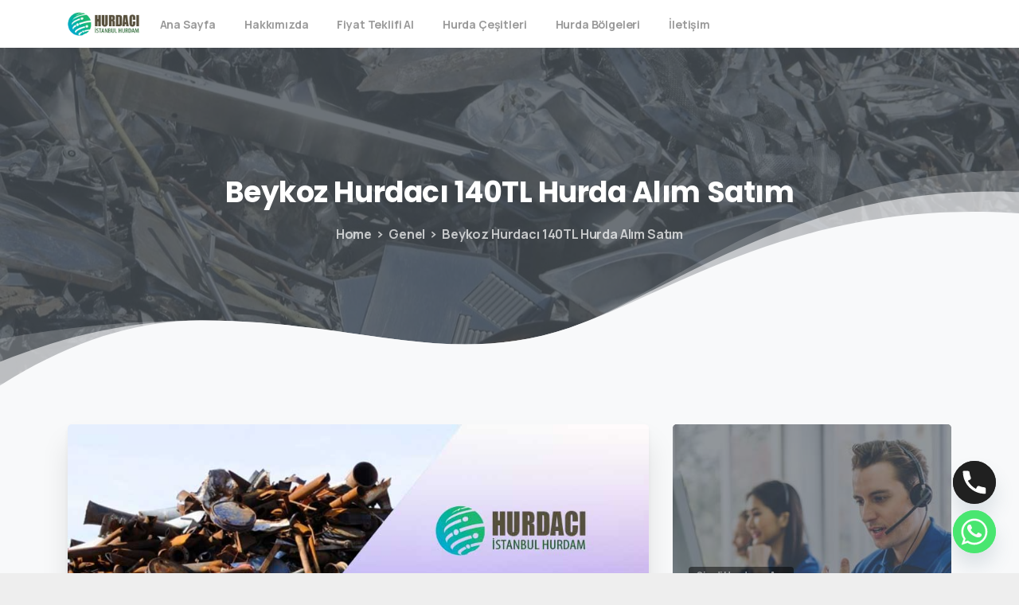

--- FILE ---
content_type: text/html
request_url: https://istanbulhurdam.com/beykoz-hurdaci-140tl-hurda-alim-satim/
body_size: 23410
content:
<!doctype html>
<html lang="tr" prefix="og: https://ogp.me/ns#">
<head>
<!-- Google tag (gtag.js) -->
<script async src="https://www.googletagmanager.com/gtag/js?id=G-45KNM4VZ7T"></script>
<script>
window.dataLayer = window.dataLayer || [];
function gtag(){dataLayer.push(arguments);}
gtag('js', new Date());
gtag('config', 'G-45KNM4VZ7T');
</script>
<meta name="google-site-verification" content="GQhK9gnBhr0CGoQLPRZ3TvP_XwfWQEZyz2_FfehpBcU" />
<meta name="google-site-verification" content="ZWE3vFrFyrjZ60P9hlli7nI6ycfKeAHy9gOHUsHmGxg" />
<meta charset="UTF-8">
<meta name="viewport" content="width=device-width, initial-scale=1, user-scalable=0">
<link rel="profile" href="https://gmpg.org/xfn/11">
<link rel="pingback" href="https://istanbulhurdam.com/xmlrpc.php" />
<style>img:is([sizes="auto" i], [sizes^="auto," i]) { contain-intrinsic-size: 3000px 1500px }</style>
<!-- Rank Math PRO tarafından Arama Motoru Optimizasyonu - https://rankmath.com/ -->
<title>Beykoz Hurdacı 140TL Hurda Alım Satım - İstanbul Hurdam</title>
<meta name="description" content="Elinizdeki dönüştürülebilir parçaları değerinde Beykoz Hurdacı ekiplerimiz sizleri hiç bekletmeden kısa sürede adresinize gelecektir. Kurumsal hurdacılık"/>
<meta name="robots" content="follow, index, max-snippet:-1, max-video-preview:-1, max-image-preview:large"/>
<link rel="canonical" href="https://istanbulhurdam.com/beykoz-hurdaci-140tl-hurda-alim-satim/" />
<meta property="og:locale" content="tr_TR" />
<meta property="og:type" content="article" />
<meta property="og:title" content="Beykoz Hurdacı 140TL Hurda Alım Satım - İstanbul Hurdam" />
<meta property="og:description" content="Elinizdeki dönüştürülebilir parçaları değerinde Beykoz Hurdacı ekiplerimiz sizleri hiç bekletmeden kısa sürede adresinize gelecektir. Kurumsal hurdacılık" />
<meta property="og:url" content="https://istanbulhurdam.com/beykoz-hurdaci-140tl-hurda-alim-satim/" />
<meta property="og:site_name" content="Hurdacı 70₺ En Yüksek Fiyat İstanbul Hurdam" />
<meta property="article:section" content="Genel" />
<meta property="og:updated_time" content="2022-10-07T09:00:16+03:00" />
<meta property="og:image" content="https://istanbulhurdam.com/wp-content/uploads/2022/10/Beykoz-Hurdaci.jpg" />
<meta property="og:image:secure_url" content="https://istanbulhurdam.com/wp-content/uploads/2022/10/Beykoz-Hurdaci.jpg" />
<meta property="og:image:width" content="920" />
<meta property="og:image:height" content="450" />
<meta property="og:image:alt" content="Beykoz Hurdacı" />
<meta property="og:image:type" content="image/jpeg" />
<meta property="article:published_time" content="2022-10-06T16:37:57+03:00" />
<meta property="article:modified_time" content="2022-10-07T09:00:16+03:00" />
<meta name="twitter:card" content="summary_large_image" />
<meta name="twitter:title" content="Beykoz Hurdacı 140TL Hurda Alım Satım - İstanbul Hurdam" />
<meta name="twitter:description" content="Elinizdeki dönüştürülebilir parçaları değerinde Beykoz Hurdacı ekiplerimiz sizleri hiç bekletmeden kısa sürede adresinize gelecektir. Kurumsal hurdacılık" />
<meta name="twitter:image" content="https://istanbulhurdam.com/wp-content/uploads/2022/10/Beykoz-Hurdaci.jpg" />
<meta name="twitter:label1" content="Yazan" />
<meta name="twitter:data1" content="İstanbul Hurda" />
<meta name="twitter:label2" content="Okuma süresi" />
<meta name="twitter:data2" content="1 dakika" />
<script type="application/ld+json" class="rank-math-schema-pro">{"@context":"https://schema.org","@graph":[{"@type":["Person","Organization"],"@id":"https://istanbulhurdam.com/#person","name":"Hurdac\u0131 70\u20ba En Y\u00fcksek Fiyat \u0130stanbul Hurdam"},{"@type":"WebSite","@id":"https://istanbulhurdam.com/#website","url":"https://istanbulhurdam.com","name":"Hurdac\u0131 70\u20ba En Y\u00fcksek Fiyat \u0130stanbul Hurdam","publisher":{"@id":"https://istanbulhurdam.com/#person"},"inLanguage":"tr"},{"@type":"ImageObject","@id":"https://istanbulhurdam.com/wp-content/uploads/2022/10/Beykoz-Hurdaci.jpg","url":"https://istanbulhurdam.com/wp-content/uploads/2022/10/Beykoz-Hurdaci.jpg","width":"920","height":"450","caption":"Beykoz Hurdac\u0131","inLanguage":"tr"},{"@type":"BreadcrumbList","@id":"https://istanbulhurdam.com/beykoz-hurdaci-140tl-hurda-alim-satim/#breadcrumb","itemListElement":[{"@type":"ListItem","position":"1","item":{"@id":"https://istanbulhurdam.com","name":"Ana Sayfa"}},{"@type":"ListItem","position":"2","item":{"@id":"https://istanbulhurdam.com/category/genel/","name":"Genel"}},{"@type":"ListItem","position":"3","item":{"@id":"https://istanbulhurdam.com/beykoz-hurdaci-140tl-hurda-alim-satim/","name":"Beykoz Hurdac\u0131 140TL Hurda Al\u0131m Sat\u0131m"}}]},{"@type":"WebPage","@id":"https://istanbulhurdam.com/beykoz-hurdaci-140tl-hurda-alim-satim/#webpage","url":"https://istanbulhurdam.com/beykoz-hurdaci-140tl-hurda-alim-satim/","name":"Beykoz Hurdac\u0131 140TL Hurda Al\u0131m Sat\u0131m - \u0130stanbul Hurdam","datePublished":"2022-10-06T16:37:57+03:00","dateModified":"2022-10-07T09:00:16+03:00","isPartOf":{"@id":"https://istanbulhurdam.com/#website"},"primaryImageOfPage":{"@id":"https://istanbulhurdam.com/wp-content/uploads/2022/10/Beykoz-Hurdaci.jpg"},"inLanguage":"tr","breadcrumb":{"@id":"https://istanbulhurdam.com/beykoz-hurdaci-140tl-hurda-alim-satim/#breadcrumb"}},{"@type":"Person","@id":"https://istanbulhurdam.com/beykoz-hurdaci-140tl-hurda-alim-satim/#author","name":"\u0130stanbul Hurda","image":{"@type":"ImageObject","@id":"https://secure.gravatar.com/avatar/7b3473d10a86a4b6e9728766da7561dbb2b111dee8bd0d43a30ca37b356a73d5?s=96&amp;d=mm&amp;r=g","url":"https://secure.gravatar.com/avatar/7b3473d10a86a4b6e9728766da7561dbb2b111dee8bd0d43a30ca37b356a73d5?s=96&amp;d=mm&amp;r=g","caption":"\u0130stanbul Hurda","inLanguage":"tr"},"sameAs":["https://istanbulhurdam.com"]},{"@type":"BlogPosting","headline":"Beykoz Hurdac\u0131 140TL Hurda Al\u0131m Sat\u0131m - \u0130stanbul Hurdam","datePublished":"2022-10-06T16:37:57+03:00","dateModified":"2022-10-07T09:00:16+03:00","articleSection":"Genel","author":{"@id":"https://istanbulhurdam.com/beykoz-hurdaci-140tl-hurda-alim-satim/#author","name":"\u0130stanbul Hurda"},"publisher":{"@id":"https://istanbulhurdam.com/#person"},"description":"Elinizdeki d\u00f6n\u00fc\u015ft\u00fcr\u00fclebilir par\u00e7alar\u0131 de\u011ferinde Beykoz Hurdac\u0131 ekiplerimiz sizleri hi\u00e7 bekletmeden k\u0131sa s\u00fcrede adresinize gelecektir. Kurumsal hurdac\u0131l\u0131k","name":"Beykoz Hurdac\u0131 140TL Hurda Al\u0131m Sat\u0131m - \u0130stanbul Hurdam","@id":"https://istanbulhurdam.com/beykoz-hurdaci-140tl-hurda-alim-satim/#richSnippet","isPartOf":{"@id":"https://istanbulhurdam.com/beykoz-hurdaci-140tl-hurda-alim-satim/#webpage"},"image":{"@id":"https://istanbulhurdam.com/wp-content/uploads/2022/10/Beykoz-Hurdaci.jpg"},"inLanguage":"tr","mainEntityOfPage":{"@id":"https://istanbulhurdam.com/beykoz-hurdaci-140tl-hurda-alim-satim/#webpage"}}]}</script>
<!-- /Rank Math WordPress SEO eklentisi -->
<link rel="alternate" type="application/rss+xml" title="İstanbul Hurdam &raquo; akışı" href="https://istanbulhurdam.com/feed/" />
<link rel="alternate" type="application/rss+xml" title="İstanbul Hurdam &raquo; yorum akışı" href="https://istanbulhurdam.com/comments/feed/" />
<link rel="Shortcut Icon" type="image/x-icon" href="https://istanbulhurdam.com/wp-content/uploads/2022/06/favicon.jpg" />
<link rel="shortcut Icon" href="https://istanbulhurdam.com/wp-content/uploads/2022/06/favicon.jpg" />
<link rel="apple-touch-icon" sizes="180x180" href="https://istanbulhurdam.com/wp-content/uploads/2022/06/favicon.jpg" />
<link rel="icon" type="image/png" sizes="32x32" href="https://istanbulhurdam.com/wp-content/uploads/2022/06/favicon.jpg" />
<link rel="icon" type="image/png" sizes="16x16" href="https://istanbulhurdam.com/wp-content/uploads/2022/06/favicon.jpg" />
<link rel="alternate" type="application/rss+xml" title="İstanbul Hurdam &raquo; Beykoz Hurdacı 140TL Hurda Alım Satım yorum akışı" href="https://istanbulhurdam.com/beykoz-hurdaci-140tl-hurda-alim-satim/feed/" />
<style id='classic-theme-styles-inline-css' type='text/css'>
/*! This file is auto-generated */
.wp-block-button__link{color:#fff;background-color:#32373c;border-radius:9999px;box-shadow:none;text-decoration:none;padding:calc(.667em + 2px) calc(1.333em + 2px);font-size:1.125em}.wp-block-file__button{background:#32373c;color:#fff;text-decoration:none}
</style>
<style id='rank-math-toc-block-style-inline-css' type='text/css'>
.wp-block-rank-math-toc-block nav ol{counter-reset:item}.wp-block-rank-math-toc-block nav ol li{display:block}.wp-block-rank-math-toc-block nav ol li:before{content:counters(item, ".") ". ";counter-increment:item}
</style>
<style id='rank-math-rich-snippet-style-inline-css' type='text/css'>
/*!
* Plugin:  Rank Math
* URL: https://rankmath.com/wordpress/plugin/seo-suite/
* Name:  rank-math-review-snippet.css
*/@-webkit-keyframes spin{0%{-webkit-transform:rotate(0deg)}100%{-webkit-transform:rotate(-360deg)}}@keyframes spin{0%{-webkit-transform:rotate(0deg)}100%{-webkit-transform:rotate(-360deg)}}@keyframes bounce{from{-webkit-transform:translateY(0px);transform:translateY(0px)}to{-webkit-transform:translateY(-5px);transform:translateY(-5px)}}@-webkit-keyframes bounce{from{-webkit-transform:translateY(0px);transform:translateY(0px)}to{-webkit-transform:translateY(-5px);transform:translateY(-5px)}}@-webkit-keyframes loading{0%{background-size:20% 50% ,20% 50% ,20% 50%}20%{background-size:20% 20% ,20% 50% ,20% 50%}40%{background-size:20% 100%,20% 20% ,20% 50%}60%{background-size:20% 50% ,20% 100%,20% 20%}80%{background-size:20% 50% ,20% 50% ,20% 100%}100%{background-size:20% 50% ,20% 50% ,20% 50%}}@keyframes loading{0%{background-size:20% 50% ,20% 50% ,20% 50%}20%{background-size:20% 20% ,20% 50% ,20% 50%}40%{background-size:20% 100%,20% 20% ,20% 50%}60%{background-size:20% 50% ,20% 100%,20% 20%}80%{background-size:20% 50% ,20% 50% ,20% 100%}100%{background-size:20% 50% ,20% 50% ,20% 50%}}:root{--rankmath-wp-adminbar-height: 0}#rank-math-rich-snippet-wrapper{overflow:hidden}#rank-math-rich-snippet-wrapper h5.rank-math-title{display:block;font-size:18px;line-height:1.4}#rank-math-rich-snippet-wrapper .rank-math-review-image{float:right;max-width:40%;margin-left:15px}#rank-math-rich-snippet-wrapper .rank-math-review-data{margin-bottom:15px}#rank-math-rich-snippet-wrapper .rank-math-total-wrapper{width:100%;padding:0 0 20px 0;float:left;clear:both;position:relative;-webkit-box-sizing:border-box;box-sizing:border-box}#rank-math-rich-snippet-wrapper .rank-math-total-wrapper .rank-math-total{border:0;display:block;margin:0;width:auto;float:left;text-align:left;padding:0;font-size:24px;line-height:1;font-weight:700;-webkit-box-sizing:border-box;box-sizing:border-box;overflow:hidden}#rank-math-rich-snippet-wrapper .rank-math-total-wrapper .rank-math-review-star{float:left;margin-left:15px;margin-top:5px;position:relative;z-index:99;line-height:1}#rank-math-rich-snippet-wrapper .rank-math-total-wrapper .rank-math-review-star .rank-math-review-result-wrapper{display:inline-block;white-space:nowrap;position:relative;color:#e7e7e7}#rank-math-rich-snippet-wrapper .rank-math-total-wrapper .rank-math-review-star .rank-math-review-result-wrapper .rank-math-review-result{position:absolute;top:0;left:0;overflow:hidden;white-space:nowrap;color:#ffbe01}#rank-math-rich-snippet-wrapper .rank-math-total-wrapper .rank-math-review-star .rank-math-review-result-wrapper i{font-size:18px;-webkit-text-stroke-width:1px;font-style:normal;padding:0 2px;line-height:inherit}#rank-math-rich-snippet-wrapper .rank-math-total-wrapper .rank-math-review-star .rank-math-review-result-wrapper i:before{content:"\2605"}body.rtl #rank-math-rich-snippet-wrapper .rank-math-review-image{float:left;margin-left:0;margin-right:15px}body.rtl #rank-math-rich-snippet-wrapper .rank-math-total-wrapper .rank-math-total{float:right}body.rtl #rank-math-rich-snippet-wrapper .rank-math-total-wrapper .rank-math-review-star{float:right;margin-left:0;margin-right:15px}body.rtl #rank-math-rich-snippet-wrapper .rank-math-total-wrapper .rank-math-review-star .rank-math-review-result{left:auto;right:0}@media screen and (max-width: 480px){#rank-math-rich-snippet-wrapper .rank-math-review-image{display:block;max-width:100%;width:100%;text-align:center;margin-right:0}#rank-math-rich-snippet-wrapper .rank-math-review-data{clear:both}}.clear{clear:both}
</style>
<style id='global-styles-inline-css' type='text/css'>
:root{--wp--preset--aspect-ratio--square: 1;--wp--preset--aspect-ratio--4-3: 4/3;--wp--preset--aspect-ratio--3-4: 3/4;--wp--preset--aspect-ratio--3-2: 3/2;--wp--preset--aspect-ratio--2-3: 2/3;--wp--preset--aspect-ratio--16-9: 16/9;--wp--preset--aspect-ratio--9-16: 9/16;--wp--preset--color--black: #000000;--wp--preset--color--cyan-bluish-gray: #abb8c3;--wp--preset--color--white: #ffffff;--wp--preset--color--pale-pink: #f78da7;--wp--preset--color--vivid-red: #cf2e2e;--wp--preset--color--luminous-vivid-orange: #ff6900;--wp--preset--color--luminous-vivid-amber: #fcb900;--wp--preset--color--light-green-cyan: #7bdcb5;--wp--preset--color--vivid-green-cyan: #00d084;--wp--preset--color--pale-cyan-blue: #8ed1fc;--wp--preset--color--vivid-cyan-blue: #0693e3;--wp--preset--color--vivid-purple: #9b51e0;--wp--preset--gradient--vivid-cyan-blue-to-vivid-purple: linear-gradient(135deg,rgba(6,147,227,1) 0%,rgb(155,81,224) 100%);--wp--preset--gradient--light-green-cyan-to-vivid-green-cyan: linear-gradient(135deg,rgb(122,220,180) 0%,rgb(0,208,130) 100%);--wp--preset--gradient--luminous-vivid-amber-to-luminous-vivid-orange: linear-gradient(135deg,rgba(252,185,0,1) 0%,rgba(255,105,0,1) 100%);--wp--preset--gradient--luminous-vivid-orange-to-vivid-red: linear-gradient(135deg,rgba(255,105,0,1) 0%,rgb(207,46,46) 100%);--wp--preset--gradient--very-light-gray-to-cyan-bluish-gray: linear-gradient(135deg,rgb(238,238,238) 0%,rgb(169,184,195) 100%);--wp--preset--gradient--cool-to-warm-spectrum: linear-gradient(135deg,rgb(74,234,220) 0%,rgb(151,120,209) 20%,rgb(207,42,186) 40%,rgb(238,44,130) 60%,rgb(251,105,98) 80%,rgb(254,248,76) 100%);--wp--preset--gradient--blush-light-purple: linear-gradient(135deg,rgb(255,206,236) 0%,rgb(152,150,240) 100%);--wp--preset--gradient--blush-bordeaux: linear-gradient(135deg,rgb(254,205,165) 0%,rgb(254,45,45) 50%,rgb(107,0,62) 100%);--wp--preset--gradient--luminous-dusk: linear-gradient(135deg,rgb(255,203,112) 0%,rgb(199,81,192) 50%,rgb(65,88,208) 100%);--wp--preset--gradient--pale-ocean: linear-gradient(135deg,rgb(255,245,203) 0%,rgb(182,227,212) 50%,rgb(51,167,181) 100%);--wp--preset--gradient--electric-grass: linear-gradient(135deg,rgb(202,248,128) 0%,rgb(113,206,126) 100%);--wp--preset--gradient--midnight: linear-gradient(135deg,rgb(2,3,129) 0%,rgb(40,116,252) 100%);--wp--preset--font-size--small: 13px;--wp--preset--font-size--medium: 20px;--wp--preset--font-size--large: 36px;--wp--preset--font-size--x-large: 42px;--wp--preset--spacing--20: 0.44rem;--wp--preset--spacing--30: 0.67rem;--wp--preset--spacing--40: 1rem;--wp--preset--spacing--50: 1.5rem;--wp--preset--spacing--60: 2.25rem;--wp--preset--spacing--70: 3.38rem;--wp--preset--spacing--80: 5.06rem;--wp--preset--shadow--natural: 6px 6px 9px rgba(0, 0, 0, 0.2);--wp--preset--shadow--deep: 12px 12px 50px rgba(0, 0, 0, 0.4);--wp--preset--shadow--sharp: 6px 6px 0px rgba(0, 0, 0, 0.2);--wp--preset--shadow--outlined: 6px 6px 0px -3px rgba(255, 255, 255, 1), 6px 6px rgba(0, 0, 0, 1);--wp--preset--shadow--crisp: 6px 6px 0px rgba(0, 0, 0, 1);}:where(.is-layout-flex){gap: 0.5em;}:where(.is-layout-grid){gap: 0.5em;}body .is-layout-flex{display: flex;}.is-layout-flex{flex-wrap: wrap;align-items: center;}.is-layout-flex > :is(*, div){margin: 0;}body .is-layout-grid{display: grid;}.is-layout-grid > :is(*, div){margin: 0;}:where(.wp-block-columns.is-layout-flex){gap: 2em;}:where(.wp-block-columns.is-layout-grid){gap: 2em;}:where(.wp-block-post-template.is-layout-flex){gap: 1.25em;}:where(.wp-block-post-template.is-layout-grid){gap: 1.25em;}.has-black-color{color: var(--wp--preset--color--black) !important;}.has-cyan-bluish-gray-color{color: var(--wp--preset--color--cyan-bluish-gray) !important;}.has-white-color{color: var(--wp--preset--color--white) !important;}.has-pale-pink-color{color: var(--wp--preset--color--pale-pink) !important;}.has-vivid-red-color{color: var(--wp--preset--color--vivid-red) !important;}.has-luminous-vivid-orange-color{color: var(--wp--preset--color--luminous-vivid-orange) !important;}.has-luminous-vivid-amber-color{color: var(--wp--preset--color--luminous-vivid-amber) !important;}.has-light-green-cyan-color{color: var(--wp--preset--color--light-green-cyan) !important;}.has-vivid-green-cyan-color{color: var(--wp--preset--color--vivid-green-cyan) !important;}.has-pale-cyan-blue-color{color: var(--wp--preset--color--pale-cyan-blue) !important;}.has-vivid-cyan-blue-color{color: var(--wp--preset--color--vivid-cyan-blue) !important;}.has-vivid-purple-color{color: var(--wp--preset--color--vivid-purple) !important;}.has-black-background-color{background-color: var(--wp--preset--color--black) !important;}.has-cyan-bluish-gray-background-color{background-color: var(--wp--preset--color--cyan-bluish-gray) !important;}.has-white-background-color{background-color: var(--wp--preset--color--white) !important;}.has-pale-pink-background-color{background-color: var(--wp--preset--color--pale-pink) !important;}.has-vivid-red-background-color{background-color: var(--wp--preset--color--vivid-red) !important;}.has-luminous-vivid-orange-background-color{background-color: var(--wp--preset--color--luminous-vivid-orange) !important;}.has-luminous-vivid-amber-background-color{background-color: var(--wp--preset--color--luminous-vivid-amber) !important;}.has-light-green-cyan-background-color{background-color: var(--wp--preset--color--light-green-cyan) !important;}.has-vivid-green-cyan-background-color{background-color: var(--wp--preset--color--vivid-green-cyan) !important;}.has-pale-cyan-blue-background-color{background-color: var(--wp--preset--color--pale-cyan-blue) !important;}.has-vivid-cyan-blue-background-color{background-color: var(--wp--preset--color--vivid-cyan-blue) !important;}.has-vivid-purple-background-color{background-color: var(--wp--preset--color--vivid-purple) !important;}.has-black-border-color{border-color: var(--wp--preset--color--black) !important;}.has-cyan-bluish-gray-border-color{border-color: var(--wp--preset--color--cyan-bluish-gray) !important;}.has-white-border-color{border-color: var(--wp--preset--color--white) !important;}.has-pale-pink-border-color{border-color: var(--wp--preset--color--pale-pink) !important;}.has-vivid-red-border-color{border-color: var(--wp--preset--color--vivid-red) !important;}.has-luminous-vivid-orange-border-color{border-color: var(--wp--preset--color--luminous-vivid-orange) !important;}.has-luminous-vivid-amber-border-color{border-color: var(--wp--preset--color--luminous-vivid-amber) !important;}.has-light-green-cyan-border-color{border-color: var(--wp--preset--color--light-green-cyan) !important;}.has-vivid-green-cyan-border-color{border-color: var(--wp--preset--color--vivid-green-cyan) !important;}.has-pale-cyan-blue-border-color{border-color: var(--wp--preset--color--pale-cyan-blue) !important;}.has-vivid-cyan-blue-border-color{border-color: var(--wp--preset--color--vivid-cyan-blue) !important;}.has-vivid-purple-border-color{border-color: var(--wp--preset--color--vivid-purple) !important;}.has-vivid-cyan-blue-to-vivid-purple-gradient-background{background: var(--wp--preset--gradient--vivid-cyan-blue-to-vivid-purple) !important;}.has-light-green-cyan-to-vivid-green-cyan-gradient-background{background: var(--wp--preset--gradient--light-green-cyan-to-vivid-green-cyan) !important;}.has-luminous-vivid-amber-to-luminous-vivid-orange-gradient-background{background: var(--wp--preset--gradient--luminous-vivid-amber-to-luminous-vivid-orange) !important;}.has-luminous-vivid-orange-to-vivid-red-gradient-background{background: var(--wp--preset--gradient--luminous-vivid-orange-to-vivid-red) !important;}.has-very-light-gray-to-cyan-bluish-gray-gradient-background{background: var(--wp--preset--gradient--very-light-gray-to-cyan-bluish-gray) !important;}.has-cool-to-warm-spectrum-gradient-background{background: var(--wp--preset--gradient--cool-to-warm-spectrum) !important;}.has-blush-light-purple-gradient-background{background: var(--wp--preset--gradient--blush-light-purple) !important;}.has-blush-bordeaux-gradient-background{background: var(--wp--preset--gradient--blush-bordeaux) !important;}.has-luminous-dusk-gradient-background{background: var(--wp--preset--gradient--luminous-dusk) !important;}.has-pale-ocean-gradient-background{background: var(--wp--preset--gradient--pale-ocean) !important;}.has-electric-grass-gradient-background{background: var(--wp--preset--gradient--electric-grass) !important;}.has-midnight-gradient-background{background: var(--wp--preset--gradient--midnight) !important;}.has-small-font-size{font-size: var(--wp--preset--font-size--small) !important;}.has-medium-font-size{font-size: var(--wp--preset--font-size--medium) !important;}.has-large-font-size{font-size: var(--wp--preset--font-size--large) !important;}.has-x-large-font-size{font-size: var(--wp--preset--font-size--x-large) !important;}
:where(.wp-block-post-template.is-layout-flex){gap: 1.25em;}:where(.wp-block-post-template.is-layout-grid){gap: 1.25em;}
:where(.wp-block-columns.is-layout-flex){gap: 2em;}:where(.wp-block-columns.is-layout-grid){gap: 2em;}
:root :where(.wp-block-pullquote){font-size: 1.5em;line-height: 1.6;}
</style>
<!-- <link rel='stylesheet' id='chaty-front-css-css' href='https://istanbulhurdam.com/wp-content/plugins/chaty/css/chaty-front.min.css?ver=3.31729312977' type='text/css' media='all' /> -->
<!-- <link rel='stylesheet' id='contact-form-7-css' href='https://istanbulhurdam.com/wp-content/plugins/contact-form-7/includes/css/styles.css?ver=5.8.7' type='text/css' media='all' /> -->
<link rel="stylesheet" type="text/css" href="//istanbulhurdam.com/wp-content/cache/wpfc-minified/g1pk7y0f/iw2.css" media="all"/>
<style id='pix-intro-handle-inline-css' type='text/css'>
body:not(.render) .pix-overlay-item {
opacity: 0 !important;
}
body:not(.pix-loaded) .pix-wpml-header-btn {
opacity: 0;
}
</style>
<!-- <link rel='stylesheet' id='essentials-bootstrap-css' href='https://istanbulhurdam.com/wp-content/themes/hurda/inc/scss/bootstrap.min.css?ver=6.8.3' type='text/css' media='all' /> -->
<!-- <link rel='stylesheet' id='elementor-icons-css' href='https://istanbulhurdam.com/wp-content/plugins/elementor/assets/lib/eicons/css/elementor-icons.min.css?ver=5.29.0' type='text/css' media='all' /> -->
<!-- <link rel='stylesheet' id='elementor-frontend-css' href='https://istanbulhurdam.com/wp-content/plugins/elementor/assets/css/frontend-lite.min.css?ver=3.19.4' type='text/css' media='all' /> -->
<!-- <link rel='stylesheet' id='swiper-css' href='https://istanbulhurdam.com/wp-content/plugins/elementor/assets/lib/swiper/css/swiper.min.css?ver=5.3.6' type='text/css' media='all' /> -->
<link rel="stylesheet" type="text/css" href="//istanbulhurdam.com/wp-content/cache/wpfc-minified/2fv0lq6w/iw6.css" media="all"/>
<link rel='stylesheet' id='elementor-post-5-css' href='https://istanbulhurdam.com/wp-content/uploads/elementor/css/post-5.css?ver=1733517578' type='text/css' media='all' />
<!-- <link rel='stylesheet' id='elementor-global-css' href='https://istanbulhurdam.com/wp-content/uploads/elementor/css/global.css?ver=1733517578' type='text/css' media='all' /> -->
<!-- <link rel='stylesheet' id='pix-flickity-style-css' href='https://istanbulhurdam.com/wp-content/themes/hurda/css/build/flickity.min.css?ver=2.0.5' type='text/css' media='all' /> -->
<!-- <link rel='stylesheet' id='essentials-pixicon-font-css' href='https://istanbulhurdam.com/wp-content/themes/hurda/css/build/pixicon-main/style.min.css?ver=2.0.5' type='text/css' media='all' /> -->
<!-- <link rel='stylesheet' id='pix-popups-style-css' href='https://istanbulhurdam.com/wp-content/themes/hurda/css/jquery-confirm.min.css?ver=2.0.5' type='text/css' media='all' /> -->
<!-- <link rel='stylesheet' id='essentials-select-css-css' href='https://istanbulhurdam.com/wp-content/themes/hurda/css/build/bootstrap-select.min.css?ver=2.0.5' type='text/css' media='all' /> -->
<!-- <link rel='stylesheet' id='pix-essentials-style-2-css' href='https://istanbulhurdam.com/wp-content/uploads/wp-scss-cache/pix-essentials-style-2.css?ver=1688370085' type='text/css' media='all' /> -->
<link rel="stylesheet" type="text/css" href="//istanbulhurdam.com/wp-content/cache/wpfc-minified/3114s8m9/1a45.css" media="all"/>
<link rel='stylesheet' id='google-fonts-1-css' href='https://fonts.googleapis.com/css?family=Roboto%3A100%2C100italic%2C200%2C200italic%2C300%2C300italic%2C400%2C400italic%2C500%2C500italic%2C600%2C600italic%2C700%2C700italic%2C800%2C800italic%2C900%2C900italic%7CRoboto+Slab%3A100%2C100italic%2C200%2C200italic%2C300%2C300italic%2C400%2C400italic%2C500%2C500italic%2C600%2C600italic%2C700%2C700italic%2C800%2C800italic%2C900%2C900italic&#038;display=auto&#038;subset=latin-ext&#038;ver=6.8.3' type='text/css' media='all' />
<link rel="preconnect" href="https://fonts.gstatic.com/" crossorigin><script src='//istanbulhurdam.com/wp-content/cache/wpfc-minified/f2s36rmj/iw2.js' type="text/javascript"></script>
<!-- <script type="text/javascript" src="https://istanbulhurdam.com/wp-includes/js/jquery/jquery.min.js?ver=3.7.1" id="jquery-core-js"></script> -->
<!-- <script type="text/javascript" src="https://istanbulhurdam.com/wp-includes/js/jquery/jquery-migrate.min.js?ver=3.4.1" id="jquery-migrate-js"></script> -->
<link rel="https://api.w.org/" href="https://istanbulhurdam.com/wp-json/" /><link rel="alternate" title="JSON" type="application/json" href="https://istanbulhurdam.com/wp-json/wp/v2/posts/14218" /><link rel='shortlink' href='https://istanbulhurdam.com/?p=14218' />
<link rel="alternate" title="oEmbed (JSON)" type="application/json+oembed" href="https://istanbulhurdam.com/wp-json/oembed/1.0/embed?url=https%3A%2F%2Fistanbulhurdam.com%2Fbeykoz-hurdaci-140tl-hurda-alim-satim%2F" />
<link rel="alternate" title="oEmbed (XML)" type="text/xml+oembed" href="https://istanbulhurdam.com/wp-json/oembed/1.0/embed?url=https%3A%2F%2Fistanbulhurdam.com%2Fbeykoz-hurdaci-140tl-hurda-alim-satim%2F&#038;format=xml" />
<script type="text/javascript">
var _statcounter = _statcounter || [];
_statcounter.push({"tags": {"author": "İstanbul Hurda"}});
</script>
<link rel="shortcut Icon" href="https://istanbulhurdam.com/wp-content/uploads/2022/06/favicon.jpg" />
<link rel="apple-touch-icon" sizes="180x180" href="https://istanbulhurdam.com/wp-content/uploads/2022/06/favicon.jpg" />
<link rel="icon" type="image/png" sizes="32x32" href="https://istanbulhurdam.com/wp-content/uploads/2022/06/favicon.jpg" />
<link rel="icon" type="image/png" sizes="16x16" href="https://istanbulhurdam.com/wp-content/uploads/2022/06/favicon.jpg" />
<link rel="pingback" href="https://istanbulhurdam.com/xmlrpc.php"><meta name="generator" content="Elementor 3.19.4; features: e_optimized_assets_loading, e_optimized_css_loading, additional_custom_breakpoints, block_editor_assets_optimize, e_image_loading_optimization; settings: css_print_method-external, google_font-enabled, font_display-auto">
<!-- Google tag (gtag.js) -->
<script async src="https://www.googletagmanager.com/gtag/js?id=G-WJVCEQ76XJ">
</script>
<script>
window.dataLayer = window.dataLayer || [];
function gtag(){dataLayer.push(arguments);}
gtag('js', new Date());
gtag('config', 'G-WJVCEQ76XJ');
</script>
</head>
<body class="wp-singular post-template-default single single-post postid-14218 single-format-standard wp-theme-hurda  pix-is-sticky-footer  elementor-default elementor-kit-5 elementor-page elementor-page-14218" style="">
<div class="pix-page-loading-bg"></div>
<div class="pix-loading-circ-path"></div>
<div id="page" class="site bg-white">
<div class="pix-topbar position-relative pix-header-desktop pix-topbar-normal  bg-gray-1  text-white sticky-top2 p-sticky" style="z-index:999998;" >
<div class="container">
<div class="row d-flex align-items-center align-items-stretch">
<div class="col-12 col-lg-6 column  text-left justify-content-start py-md-0 d-flex align-items-center">
</div>
<div class="col-12 col-lg-6 column text-right justify-content-end  py-md-0 d-flex align-items-center justify-content-end">
</div>
</div>
</div>
</div>
<div class="pix-header-scroll-placeholder"></div>
<header
id="masthead"
class="pix-header pix-is-sticky-header sticky-top pix-header-desktop d-inline-block pix-header-normal pix-scroll-shadow  header-scroll pix-header-container-area bg-white"
data-text="dark-opacity-4"
data-text-scroll=""
data-bg-class="bg-white"
data-scroll-class="bg-white "
data-scroll-color="" >
<div class="container">
<nav class="navbar pix-main-menu navbar-hover-drop navbar-expand-lg navbar-light text-left justify-content-start">
<div class="slide-in-container d-flex align-items-center">
<div class="d-inline-block animate-in slide-in-container" data-anim-type="slide-in-up" style="">
<a class="navbar-brand" href="https://istanbulhurdam.com/" target="" rel="home">
<img class="pix-logo" height="30" width="" src="https://istanbulhurdam.com/wp-content/uploads/2022/06/hurdaci.png" alt="İstanbul Hurdam" style="height:30px;width:auto;" >
<img class="pix-logo-scroll" src="https://istanbulhurdam.com/wp-content/uploads/2022/06/hurdaci.png" alt="İstanbul Hurdam" style="height:30px;width:auto;">
</a>
</div>
</div>
<div id="navbarNav-195" class="collapse navbar-collapse align-self-stretch   "><ul id="menu-default-essentials-menu" class="navbar-nav nav-style-megamenu align-self-stretch align-items-center "><li itemscope="itemscope" itemtype="https://www.schema.org/SiteNavigationElement" id="menu-item-13876" class="menu-item menu-item-type-post_type menu-item-object-page menu-item-home menu-item-13876 nav-item dropdown d-lg-flex nav-item-display align-self-stretch overflow-visible align-items-center"><a title="Ana Sayfa" class="text-dark-opacity-4 font-weight-bold pix-nav-link  nav-link animate-in" target="_self" href="https://istanbulhurdam.com/" data-anim-type="fade-in"><span class="pix-dropdown-title text-sm  pix-header-text">Ana Sayfa</span></a></li>
<li itemscope="itemscope" itemtype="https://www.schema.org/SiteNavigationElement" id="menu-item-13877" class="menu-item menu-item-type-post_type menu-item-object-page menu-item-13877 nav-item dropdown d-lg-flex nav-item-display align-self-stretch overflow-visible align-items-center"><a title="Hakkımızda" class="text-dark-opacity-4 font-weight-bold pix-nav-link  nav-link animate-in" target="_self" href="https://istanbulhurdam.com/hakkimizda/" data-anim-type="fade-in"><span class="pix-dropdown-title text-sm  pix-header-text">Hakkımızda</span></a></li>
<li itemscope="itemscope" itemtype="https://www.schema.org/SiteNavigationElement" id="menu-item-14913" class="menu-item menu-item-type-post_type menu-item-object-page menu-item-14913 nav-item dropdown d-lg-flex nav-item-display align-self-stretch overflow-visible align-items-center"><a title="Fiyat Teklifi Al" class="text-dark-opacity-4 font-weight-bold pix-nav-link  nav-link animate-in" target="_self" href="https://istanbulhurdam.com/iletisim/" data-anim-type="fade-in"><span class="pix-dropdown-title text-sm  pix-header-text">Fiyat Teklifi Al</span></a></li>
<li itemscope="itemscope" itemtype="https://www.schema.org/SiteNavigationElement" id="menu-item-14091" class="menu-item menu-item-type-custom menu-item-object-custom menu-item-has-children dropdown menu-item-14091 nav-item dropdown d-lg-flex nav-item-display align-self-stretch overflow-visible align-items-center"><a title="Hurda Çeşitleri" class="text-dark-opacity-4 font-weight-bold pix-nav-link  dropdown-toggle nav-link animate-in" target="_self" href="#" data-toggle="dropdown" aria-haspopup="true" aria-expanded="false" id="menu-item-dropdown-14091" data-anim-type="fade-in"><span class="pix-dropdown-title text-sm  pix-header-text">Hurda Çeşitleri</span></a>
<div class="dropdown-menu"  aria-labelledby="menu-item-dropdown-14091" role="navigation">
<div class="submenu-box pix-default-menu bg-white"><div class="container">	<div itemscope="itemscope" itemtype="https://www.schema.org/SiteNavigationElement" id="menu-item-14090" class="menu-item menu-item-type-post_type menu-item-object-page menu-item-14090 nav-item dropdown d-lg-flex nav-item-display align-self-stretch overflow-visible align-items-center w-100"><a title="Bakır Hurda" class="text-dark-opacity-4 font-weight-bold pix-nav-link  dropdown-item" target="_self" href="https://istanbulhurdam.com/bakir-hurda-7-24-guncel-bakir-hurda-fiyatlari/" data-anim-type="fade-in"><span class="pix-dropdown-title  text-body-default  font-weight-bold">Bakır Hurda</span></a></div>
<div itemscope="itemscope" itemtype="https://www.schema.org/SiteNavigationElement" id="menu-item-14354" class="menu-item menu-item-type-post_type menu-item-object-page menu-item-14354 nav-item dropdown d-lg-flex nav-item-display align-self-stretch overflow-visible align-items-center w-100"><a title="Sarı Hurda" class="text-dark-opacity-4 font-weight-bold pix-nav-link  dropdown-item" target="_self" href="https://istanbulhurdam.com/istanbul-sari-pirinc-hurda-fiyatlari/" data-anim-type="fade-in"><span class="pix-dropdown-title  text-body-default  font-weight-bold">Sarı Hurda</span></a></div>
<div itemscope="itemscope" itemtype="https://www.schema.org/SiteNavigationElement" id="menu-item-14417" class="menu-item menu-item-type-post_type menu-item-object-page menu-item-14417 nav-item dropdown d-lg-flex nav-item-display align-self-stretch overflow-visible align-items-center w-100"><a title="Kablo Hurdası" class="text-dark-opacity-4 font-weight-bold pix-nav-link  dropdown-item" target="_self" href="https://istanbulhurdam.com/kablo-hurdasi-soyulmus-yanik-kablo-alanlar/" data-anim-type="fade-in"><span class="pix-dropdown-title  text-body-default  font-weight-bold">Kablo Hurdası</span></a></div>
<div itemscope="itemscope" itemtype="https://www.schema.org/SiteNavigationElement" id="menu-item-14409" class="menu-item menu-item-type-post_type menu-item-object-page menu-item-14409 nav-item dropdown d-lg-flex nav-item-display align-self-stretch overflow-visible align-items-center w-100"><a title="Alüminyum Hurda" class="text-dark-opacity-4 font-weight-bold pix-nav-link  dropdown-item" target="_self" href="https://istanbulhurdam.com/aluminyum-hurda-istanbul-hurdacisi-ayni-gun-hurda-alanlar/" data-anim-type="fade-in"><span class="pix-dropdown-title  text-body-default  font-weight-bold">Alüminyum Hurda</span></a></div>
<div itemscope="itemscope" itemtype="https://www.schema.org/SiteNavigationElement" id="menu-item-14442" class="menu-item menu-item-type-post_type menu-item-object-page current_page_parent menu-item-14442 nav-item dropdown d-lg-flex nav-item-display align-self-stretch overflow-visible align-items-center w-100"><a title="Demir Hurda" class="text-dark-opacity-4 font-weight-bold pix-nav-link  dropdown-item" target="_self" href="https://istanbulhurdam.com/demir-hurdasi-hurda-demir-alanlar-0543-519-34-51/" data-anim-type="fade-in"><span class="pix-dropdown-title  text-body-default  font-weight-bold">Demir Hurda</span></a></div>
</div>
</div>
</div>
</li>
<li itemscope="itemscope" itemtype="https://www.schema.org/SiteNavigationElement" id="menu-item-13296" class="menu-item menu-item-type-custom menu-item-object-custom menu-item-has-children dropdown menu-item-13296 nav-item dropdown d-lg-flex nav-item-display align-self-stretch overflow-visible align-items-center mega-item pix-mega-style-default"><a title="Hurda Bölgeleri" class="text-dark-opacity-4 font-weight-bold pix-nav-link  dropdown-toggle nav-link animate-in" target="_self" href="#" data-toggle="dropdown" aria-haspopup="true" aria-expanded="false" id="menu-item-dropdown-13296" data-anim-type="fade-in"><span class="pix-dropdown-title text-sm  pix-header-text">Hurda Bölgeleri</span></a>
<div class="dropdown-menu"  aria-labelledby="menu-item-dropdown-13296" role="navigation">
<div class="submenu-box bg-white overflow-hidden2"><div class="container overflow-hidden"><div class="row w-100">	<div class="col-lg-3 none pix-p-202 "><div class="d-block position-relative w-100 pix-menu-box menu-item menu-item-type-custom menu-item-object-custom menu-item-3314 nav-item dropdown d-lg-flex nav-item-display align-self-stretch overflow-visible align-items-center w-100  pix-dark pix-menu-full-height"><div class="item-inner pix-menu-box-inner d-flex align-items-end w-100 h-100 pix-hover-item  position-relative overflow-hidden" style="-webkit-transform: translateZ(0);transform: translateZ(0);"><img fetchpriority="high" width="500" height="600" src="https://istanbulhurdam.com/wp-content/uploads/2022/06/sarihurda.jpg" class="pix-bg-image d-inline-block w-100 pix-img-scale pix-opacity-10" alt="" decoding="async" srcset="https://istanbulhurdam.com/wp-content/uploads/2022/06/sarihurda.jpg 500w, https://istanbulhurdam.com/wp-content/uploads/2022/06/sarihurda-250x300.jpg 250w" sizes="(max-width: 500px) 100vw, 500px" /><a target="_blank" href="tel:05435193451" class="pix-img-overlay pix-box-container d-md-flex align-items-center w-100 justify-content-center pix-p-20" ><h6 class="text-heading-default font-weight-bold pix-box-title">İstanbul Hurdacı</h6><span class="pix-box-text text-body-default text-sm">Hemen Hurdacı Çağır</span><span class="pix-box-link text-heading-default btn btn-sm p-0 font-weight-bold pix-py-5 text-sm2 pix-hover-item d-flex align-items-center align-self-stretch text-left">Hurdacıyı Arayın <i class="ml-2 pixicon-angle-right d-flex align-self-center font-weight-bold pix-hover-right" style="line-height:16px;"></i></span></a></div></div>	</div>
<div class="col-lg-3 pix-menu-line-right pix-p-202 pix-dropdown-padding"><h6 class="mega-col-title text-sm  text-heading-default  font-weight-bold" >Hurda Alım Bölgeleri</h6>		<div itemscope="itemscope" itemtype="https://www.schema.org/SiteNavigationElement" id="menu-item-13879" class="menu-item menu-item-type-post_type menu-item-object-post menu-item-13879 nav-item dropdown d-lg-flex nav-item-display align-self-stretch overflow-visible align-items-center w-100"><a title="Kartal Hurdacı" class="text-dark-opacity-4 font-weight-bold pix-nav-link  dropdown-item" target="_self" href="https://istanbulhurdam.com/kartal-hurdaci/" data-anim-type="fade-in"><span class="pix-dropdown-title  text-body-default  font-weight-bold">Kartal Hurdacı</span></a></div>
<div itemscope="itemscope" itemtype="https://www.schema.org/SiteNavigationElement" id="menu-item-14671" class="menu-item menu-item-type-post_type menu-item-object-post menu-item-14671 nav-item dropdown d-lg-flex nav-item-display align-self-stretch overflow-visible align-items-center w-100"><a title="Beşiktaş Hurdacı" class="text-dark-opacity-4 font-weight-bold pix-nav-link  dropdown-item" target="_self" href="https://istanbulhurdam.com/besiktas-hurdaci-kg-125tl-en-yakin-hurdaci-hurda-alan-yerler/" data-anim-type="fade-in"><span class="pix-dropdown-title  text-body-default  font-weight-bold">Beşiktaş Hurdacı</span></a></div>
<div itemscope="itemscope" itemtype="https://www.schema.org/SiteNavigationElement" id="menu-item-13955" class="menu-item menu-item-type-post_type menu-item-object-post menu-item-13955 nav-item dropdown d-lg-flex nav-item-display align-self-stretch overflow-visible align-items-center w-100"><a title="Maltepe Hurdacı" class="text-dark-opacity-4 font-weight-bold pix-nav-link  dropdown-item" target="_self" href="https://istanbulhurdam.com/maltepe-hurdaci/" data-anim-type="fade-in"><span class="pix-dropdown-title  text-body-default  font-weight-bold">Maltepe Hurdacı</span></a></div>
<div itemscope="itemscope" itemtype="https://www.schema.org/SiteNavigationElement" id="menu-item-13880" class="menu-item menu-item-type-post_type menu-item-object-post menu-item-13880 nav-item dropdown d-lg-flex nav-item-display align-self-stretch overflow-visible align-items-center w-100"><a title="Pendik Hurdacı" class="text-dark-opacity-4 font-weight-bold pix-nav-link  dropdown-item" target="_self" href="https://istanbulhurdam.com/pendik-hurdaci/" data-anim-type="fade-in"><span class="pix-dropdown-title  text-body-default  font-weight-bold">Pendik Hurdacı</span></a></div>
</div>
<div class="col-lg-3 pix-menu-line-right pix-p-202 pix-dropdown-padding"><h6 class="mega-col-title text-sm  text-heading-default  font-weight-bold" >Hurda Alım Bölgeleri</h6>		<div itemscope="itemscope" itemtype="https://www.schema.org/SiteNavigationElement" id="menu-item-13969" class="menu-item menu-item-type-post_type menu-item-object-post menu-item-13969 nav-item dropdown d-lg-flex nav-item-display align-self-stretch overflow-visible align-items-center w-100"><a title="Kadıköy Hurdacı" class="text-dark-opacity-4 font-weight-bold pix-nav-link  dropdown-item" target="_self" href="https://istanbulhurdam.com/kadikoy-hurdaci-85tl-hurda-alan-yerler/" data-anim-type="fade-in"><span class="pix-dropdown-title  text-body-default  font-weight-bold">Kadıköy Hurdacı</span></a></div>
<div itemscope="itemscope" itemtype="https://www.schema.org/SiteNavigationElement" id="menu-item-13881" class="menu-item menu-item-type-post_type menu-item-object-post menu-item-13881 nav-item dropdown d-lg-flex nav-item-display align-self-stretch overflow-visible align-items-center w-100"><a title="Tuzla Hurdacı" class="text-dark-opacity-4 font-weight-bold pix-nav-link  dropdown-item" target="_self" href="https://istanbulhurdam.com/tuzla-hurdaci/" data-anim-type="fade-in"><span class="pix-dropdown-title  text-body-default  font-weight-bold">Tuzla Hurdacı</span></a></div>
<div itemscope="itemscope" itemtype="https://www.schema.org/SiteNavigationElement" id="menu-item-13937" class="menu-item menu-item-type-post_type menu-item-object-post menu-item-13937 nav-item dropdown d-lg-flex nav-item-display align-self-stretch overflow-visible align-items-center w-100"><a title="Ümraniye Hurdacı" class="text-dark-opacity-4 font-weight-bold pix-nav-link  dropdown-item" target="_self" href="https://istanbulhurdam.com/umraniye-hurdaci/" data-anim-type="fade-in"><span class="pix-dropdown-title  text-body-default  font-weight-bold">Ümraniye Hurdacı</span></a></div>
<div itemscope="itemscope" itemtype="https://www.schema.org/SiteNavigationElement" id="menu-item-15373" class="menu-item menu-item-type-post_type menu-item-object-page menu-item-15373 nav-item dropdown d-lg-flex nav-item-display align-self-stretch overflow-visible align-items-center w-100"><a title="Üsküdar Hurdacı" class="text-dark-opacity-4 font-weight-bold pix-nav-link  dropdown-item" target="_self" href="https://istanbulhurdam.com/uskudar-hurdaci-2/" data-anim-type="fade-in"><span class="pix-dropdown-title  text-body-default  font-weight-bold">Üsküdar Hurdacı</span></a></div>
<div itemscope="itemscope" itemtype="https://www.schema.org/SiteNavigationElement" id="menu-item-15381" class="menu-item menu-item-type-post_type menu-item-object-page menu-item-15381 nav-item dropdown d-lg-flex nav-item-display align-self-stretch overflow-visible align-items-center w-100"><a title="Kozyatağı Hurdacı" class="text-dark-opacity-4 font-weight-bold pix-nav-link  dropdown-item" target="_self" href="https://istanbulhurdam.com/kozyatagi-hurdaci/" data-anim-type="fade-in"><span class="pix-dropdown-title  text-body-default  font-weight-bold">Kozyatağı Hurdacı</span></a></div>
<div itemscope="itemscope" itemtype="https://www.schema.org/SiteNavigationElement" id="menu-item-15389" class="menu-item menu-item-type-post_type menu-item-object-page menu-item-15389 nav-item dropdown d-lg-flex nav-item-display align-self-stretch overflow-visible align-items-center w-100"><a title="Merdivenköy Hurdacı" class="text-dark-opacity-4 font-weight-bold pix-nav-link  dropdown-item" target="_self" href="https://istanbulhurdam.com/merdivenkoy-hurdaci/" data-anim-type="fade-in"><span class="pix-dropdown-title  text-body-default  font-weight-bold">Merdivenköy Hurdacı</span></a></div>
<div itemscope="itemscope" itemtype="https://www.schema.org/SiteNavigationElement" id="menu-item-15394" class="menu-item menu-item-type-post_type menu-item-object-page menu-item-15394 nav-item dropdown d-lg-flex nav-item-display align-self-stretch overflow-visible align-items-center w-100"><a title="Sahrayıcedit Hurdacı" class="text-dark-opacity-4 font-weight-bold pix-nav-link  dropdown-item" target="_self" href="https://istanbulhurdam.com/sahrayicedit-hurdaci/" data-anim-type="fade-in"><span class="pix-dropdown-title  text-body-default  font-weight-bold">Sahrayıcedit Hurdacı</span></a></div>
<div itemscope="itemscope" itemtype="https://www.schema.org/SiteNavigationElement" id="menu-item-15401" class="menu-item menu-item-type-post_type menu-item-object-page menu-item-15401 nav-item dropdown d-lg-flex nav-item-display align-self-stretch overflow-visible align-items-center w-100"><a title="Koşuyolu Hurdacı" class="text-dark-opacity-4 font-weight-bold pix-nav-link  dropdown-item" target="_self" href="https://istanbulhurdam.com/kosuyolu-hurdaci/" data-anim-type="fade-in"><span class="pix-dropdown-title  text-body-default  font-weight-bold">Koşuyolu Hurdacı</span></a></div>
<div itemscope="itemscope" itemtype="https://www.schema.org/SiteNavigationElement" id="menu-item-15407" class="menu-item menu-item-type-post_type menu-item-object-page menu-item-15407 nav-item dropdown d-lg-flex nav-item-display align-self-stretch overflow-visible align-items-center w-100"><a title="Fikirtepe Hurdacı" class="text-dark-opacity-4 font-weight-bold pix-nav-link  dropdown-item" target="_self" href="https://istanbulhurdam.com/fikirtepe-hurdaci/" data-anim-type="fade-in"><span class="pix-dropdown-title  text-body-default  font-weight-bold">Fikirtepe Hurdacı</span></a></div>
<div itemscope="itemscope" itemtype="https://www.schema.org/SiteNavigationElement" id="menu-item-15414" class="menu-item menu-item-type-post_type menu-item-object-page menu-item-15414 nav-item dropdown d-lg-flex nav-item-display align-self-stretch overflow-visible align-items-center w-100"><a title="Ünalan Hurdacı" class="text-dark-opacity-4 font-weight-bold pix-nav-link  dropdown-item" target="_self" href="https://istanbulhurdam.com/unalan-hurdaci/" data-anim-type="fade-in"><span class="pix-dropdown-title  text-body-default  font-weight-bold">Ünalan Hurdacı</span></a></div>
</div>
</div>
</li>
<li itemscope="itemscope" itemtype="https://www.schema.org/SiteNavigationElement" id="menu-item-13878" class="menu-item menu-item-type-post_type menu-item-object-page menu-item-13878 nav-item dropdown d-lg-flex nav-item-display align-self-stretch overflow-visible align-items-center"><a title="İletişim" class="text-dark-opacity-4 font-weight-bold pix-nav-link  nav-link animate-in" target="_self" href="https://istanbulhurdam.com/iletisim/" data-anim-type="fade-in"><span class="pix-dropdown-title text-sm  pix-header-text">İletişim</span></a></li>
</ul></div>                </nav>
</div>
</header>
<header id="mobile_head" class="pix-header pix-header-mobile d-inline-block pix-header-normal pix-scroll-shadow sticky-top header-scroll2 bg-white" style="">
<div class="container">
<nav class="navbar navbar-hover-drop navbar-expand-lg2 navbar-light d-inline-block2 ">
<div class="slide-in-container d-flex align-items-center">
<div class="d-inline-block animate-in slide-in-container" data-anim-type="slide-in-up" style="">
<a class="navbar-brand" href="https://istanbulhurdam.com/" target="" rel="home">
<img src="https://istanbulhurdam.com/wp-content/uploads/2022/06/hurdaci.png" alt="İstanbul Hurdam" style="height:30px;width:auto;">
</a>
</div>
</div>
<button class="navbar-toggler hamburger--spin hamburger small-menu-toggle" type="button" data-toggle="collapse" data-target="#navbarNav-444" aria-controls="navbarNav-444" aria-expanded="false" aria-label="Toggle navigation">
<span class="hamburger-box">
<span class="hamburger-inner bg-dark-opacity-4">
<span class="hamburger-inner-before bg-dark-opacity-4"></span>
<span class="hamburger-inner-after bg-dark-opacity-4"></span>
</span>
</span>
</button>
<div id="navbarNav-444" class="collapse navbar-collapse align-self-stretch   "><ul id="menu-default-essentials-menu-1" class="navbar-nav nav-style-megamenu align-self-stretch align-items-center "><li itemscope="itemscope" itemtype="https://www.schema.org/SiteNavigationElement" class="menu-item menu-item-type-post_type menu-item-object-page menu-item-home menu-item-13876 nav-item dropdown d-lg-flex nav-item-display align-self-stretch overflow-visible align-items-center"><a title="Ana Sayfa" class="text-dark-opacity-4 font-weight-bold pix-nav-link  nav-link animate-in" target="_self" href="https://istanbulhurdam.com/" data-anim-type="fade-in"><span class="pix-dropdown-title text-sm  pix-header-text">Ana Sayfa</span></a></li>
<li itemscope="itemscope" itemtype="https://www.schema.org/SiteNavigationElement" class="menu-item menu-item-type-post_type menu-item-object-page menu-item-13877 nav-item dropdown d-lg-flex nav-item-display align-self-stretch overflow-visible align-items-center"><a title="Hakkımızda" class="text-dark-opacity-4 font-weight-bold pix-nav-link  nav-link animate-in" target="_self" href="https://istanbulhurdam.com/hakkimizda/" data-anim-type="fade-in"><span class="pix-dropdown-title text-sm  pix-header-text">Hakkımızda</span></a></li>
<li itemscope="itemscope" itemtype="https://www.schema.org/SiteNavigationElement" class="menu-item menu-item-type-post_type menu-item-object-page menu-item-14913 nav-item dropdown d-lg-flex nav-item-display align-self-stretch overflow-visible align-items-center"><a title="Fiyat Teklifi Al" class="text-dark-opacity-4 font-weight-bold pix-nav-link  nav-link animate-in" target="_self" href="https://istanbulhurdam.com/iletisim/" data-anim-type="fade-in"><span class="pix-dropdown-title text-sm  pix-header-text">Fiyat Teklifi Al</span></a></li>
<li itemscope="itemscope" itemtype="https://www.schema.org/SiteNavigationElement" class="menu-item menu-item-type-custom menu-item-object-custom menu-item-has-children dropdown menu-item-14091 nav-item dropdown d-lg-flex nav-item-display align-self-stretch overflow-visible align-items-center"><a title="Hurda Çeşitleri" class="text-dark-opacity-4 font-weight-bold pix-nav-link  dropdown-toggle nav-link animate-in" target="_self" href="#" data-toggle="dropdown" aria-haspopup="true" aria-expanded="false" id="menu-item-dropdown-14091" data-anim-type="fade-in"><span class="pix-dropdown-title text-sm  pix-header-text">Hurda Çeşitleri</span></a>
<div class="dropdown-menu"  aria-labelledby="menu-item-dropdown-14091" role="navigation">
<div class="submenu-box pix-default-menu bg-white"><div class="container">	<div itemscope="itemscope" itemtype="https://www.schema.org/SiteNavigationElement" class="menu-item menu-item-type-post_type menu-item-object-page menu-item-14090 nav-item dropdown d-lg-flex nav-item-display align-self-stretch overflow-visible align-items-center w-100"><a title="Bakır Hurda" class="text-dark-opacity-4 font-weight-bold pix-nav-link  dropdown-item" target="_self" href="https://istanbulhurdam.com/bakir-hurda-7-24-guncel-bakir-hurda-fiyatlari/" data-anim-type="fade-in"><span class="pix-dropdown-title  text-body-default  font-weight-bold">Bakır Hurda</span></a></div>
<div itemscope="itemscope" itemtype="https://www.schema.org/SiteNavigationElement" class="menu-item menu-item-type-post_type menu-item-object-page menu-item-14354 nav-item dropdown d-lg-flex nav-item-display align-self-stretch overflow-visible align-items-center w-100"><a title="Sarı Hurda" class="text-dark-opacity-4 font-weight-bold pix-nav-link  dropdown-item" target="_self" href="https://istanbulhurdam.com/istanbul-sari-pirinc-hurda-fiyatlari/" data-anim-type="fade-in"><span class="pix-dropdown-title  text-body-default  font-weight-bold">Sarı Hurda</span></a></div>
<div itemscope="itemscope" itemtype="https://www.schema.org/SiteNavigationElement" class="menu-item menu-item-type-post_type menu-item-object-page menu-item-14417 nav-item dropdown d-lg-flex nav-item-display align-self-stretch overflow-visible align-items-center w-100"><a title="Kablo Hurdası" class="text-dark-opacity-4 font-weight-bold pix-nav-link  dropdown-item" target="_self" href="https://istanbulhurdam.com/kablo-hurdasi-soyulmus-yanik-kablo-alanlar/" data-anim-type="fade-in"><span class="pix-dropdown-title  text-body-default  font-weight-bold">Kablo Hurdası</span></a></div>
<div itemscope="itemscope" itemtype="https://www.schema.org/SiteNavigationElement" class="menu-item menu-item-type-post_type menu-item-object-page menu-item-14409 nav-item dropdown d-lg-flex nav-item-display align-self-stretch overflow-visible align-items-center w-100"><a title="Alüminyum Hurda" class="text-dark-opacity-4 font-weight-bold pix-nav-link  dropdown-item" target="_self" href="https://istanbulhurdam.com/aluminyum-hurda-istanbul-hurdacisi-ayni-gun-hurda-alanlar/" data-anim-type="fade-in"><span class="pix-dropdown-title  text-body-default  font-weight-bold">Alüminyum Hurda</span></a></div>
<div itemscope="itemscope" itemtype="https://www.schema.org/SiteNavigationElement" class="menu-item menu-item-type-post_type menu-item-object-page current_page_parent menu-item-14442 nav-item dropdown d-lg-flex nav-item-display align-self-stretch overflow-visible align-items-center w-100"><a title="Demir Hurda" class="text-dark-opacity-4 font-weight-bold pix-nav-link  dropdown-item" target="_self" href="https://istanbulhurdam.com/demir-hurdasi-hurda-demir-alanlar-0543-519-34-51/" data-anim-type="fade-in"><span class="pix-dropdown-title  text-body-default  font-weight-bold">Demir Hurda</span></a></div>
</div>
</div>
</div>
</li>
<li itemscope="itemscope" itemtype="https://www.schema.org/SiteNavigationElement" class="menu-item menu-item-type-custom menu-item-object-custom menu-item-has-children dropdown menu-item-13296 nav-item dropdown d-lg-flex nav-item-display align-self-stretch overflow-visible align-items-center mega-item pix-mega-style-default"><a title="Hurda Bölgeleri" class="text-dark-opacity-4 font-weight-bold pix-nav-link  dropdown-toggle nav-link animate-in" target="_self" href="#" data-toggle="dropdown" aria-haspopup="true" aria-expanded="false" id="menu-item-dropdown-13296" data-anim-type="fade-in"><span class="pix-dropdown-title text-sm  pix-header-text">Hurda Bölgeleri</span></a>
<div class="dropdown-menu"  aria-labelledby="menu-item-dropdown-13296" role="navigation">
<div class="submenu-box bg-white overflow-hidden2"><div class="container overflow-hidden"><div class="row w-100">	<div class="col-lg-3 none pix-p-202 "><div class="d-block position-relative w-100 pix-menu-box menu-item menu-item-type-custom menu-item-object-custom menu-item-3314 nav-item dropdown d-lg-flex nav-item-display align-self-stretch overflow-visible align-items-center w-100  pix-dark pix-menu-full-height"><div class="item-inner pix-menu-box-inner d-flex align-items-end w-100 h-100 pix-hover-item  position-relative overflow-hidden" style="-webkit-transform: translateZ(0);transform: translateZ(0);"><img fetchpriority="high" width="500" height="600" src="https://istanbulhurdam.com/wp-content/uploads/2022/06/sarihurda.jpg" class="pix-bg-image d-inline-block w-100 pix-img-scale pix-opacity-10" alt="" decoding="async" srcset="https://istanbulhurdam.com/wp-content/uploads/2022/06/sarihurda.jpg 500w, https://istanbulhurdam.com/wp-content/uploads/2022/06/sarihurda-250x300.jpg 250w" sizes="(max-width: 500px) 100vw, 500px" /><a target="_blank" href="tel:05435193451" class="pix-img-overlay pix-box-container d-md-flex align-items-center w-100 justify-content-center pix-p-20" ><h6 class="text-heading-default font-weight-bold pix-box-title">İstanbul Hurdacı</h6><span class="pix-box-text text-body-default text-sm">Hemen Hurdacı Çağır</span><span class="pix-box-link text-heading-default btn btn-sm p-0 font-weight-bold pix-py-5 text-sm2 pix-hover-item d-flex align-items-center align-self-stretch text-left">Hurdacıyı Arayın <i class="ml-2 pixicon-angle-right d-flex align-self-center font-weight-bold pix-hover-right" style="line-height:16px;"></i></span></a></div></div>	</div>
<div class="col-lg-3 pix-menu-line-right pix-p-202 pix-dropdown-padding"><h6 class="mega-col-title text-sm  text-heading-default  font-weight-bold" >Hurda Alım Bölgeleri</h6>		<div itemscope="itemscope" itemtype="https://www.schema.org/SiteNavigationElement" class="menu-item menu-item-type-post_type menu-item-object-post menu-item-13879 nav-item dropdown d-lg-flex nav-item-display align-self-stretch overflow-visible align-items-center w-100"><a title="Kartal Hurdacı" class="text-dark-opacity-4 font-weight-bold pix-nav-link  dropdown-item" target="_self" href="https://istanbulhurdam.com/kartal-hurdaci/" data-anim-type="fade-in"><span class="pix-dropdown-title  text-body-default  font-weight-bold">Kartal Hurdacı</span></a></div>
<div itemscope="itemscope" itemtype="https://www.schema.org/SiteNavigationElement" class="menu-item menu-item-type-post_type menu-item-object-post menu-item-14671 nav-item dropdown d-lg-flex nav-item-display align-self-stretch overflow-visible align-items-center w-100"><a title="Beşiktaş Hurdacı" class="text-dark-opacity-4 font-weight-bold pix-nav-link  dropdown-item" target="_self" href="https://istanbulhurdam.com/besiktas-hurdaci-kg-125tl-en-yakin-hurdaci-hurda-alan-yerler/" data-anim-type="fade-in"><span class="pix-dropdown-title  text-body-default  font-weight-bold">Beşiktaş Hurdacı</span></a></div>
<div itemscope="itemscope" itemtype="https://www.schema.org/SiteNavigationElement" class="menu-item menu-item-type-post_type menu-item-object-post menu-item-13955 nav-item dropdown d-lg-flex nav-item-display align-self-stretch overflow-visible align-items-center w-100"><a title="Maltepe Hurdacı" class="text-dark-opacity-4 font-weight-bold pix-nav-link  dropdown-item" target="_self" href="https://istanbulhurdam.com/maltepe-hurdaci/" data-anim-type="fade-in"><span class="pix-dropdown-title  text-body-default  font-weight-bold">Maltepe Hurdacı</span></a></div>
<div itemscope="itemscope" itemtype="https://www.schema.org/SiteNavigationElement" class="menu-item menu-item-type-post_type menu-item-object-post menu-item-13880 nav-item dropdown d-lg-flex nav-item-display align-self-stretch overflow-visible align-items-center w-100"><a title="Pendik Hurdacı" class="text-dark-opacity-4 font-weight-bold pix-nav-link  dropdown-item" target="_self" href="https://istanbulhurdam.com/pendik-hurdaci/" data-anim-type="fade-in"><span class="pix-dropdown-title  text-body-default  font-weight-bold">Pendik Hurdacı</span></a></div>
</div>
<div class="col-lg-3 pix-menu-line-right pix-p-202 pix-dropdown-padding"><h6 class="mega-col-title text-sm  text-heading-default  font-weight-bold" >Hurda Alım Bölgeleri</h6>		<div itemscope="itemscope" itemtype="https://www.schema.org/SiteNavigationElement" class="menu-item menu-item-type-post_type menu-item-object-post menu-item-13969 nav-item dropdown d-lg-flex nav-item-display align-self-stretch overflow-visible align-items-center w-100"><a title="Kadıköy Hurdacı" class="text-dark-opacity-4 font-weight-bold pix-nav-link  dropdown-item" target="_self" href="https://istanbulhurdam.com/kadikoy-hurdaci-85tl-hurda-alan-yerler/" data-anim-type="fade-in"><span class="pix-dropdown-title  text-body-default  font-weight-bold">Kadıköy Hurdacı</span></a></div>
<div itemscope="itemscope" itemtype="https://www.schema.org/SiteNavigationElement" class="menu-item menu-item-type-post_type menu-item-object-post menu-item-13881 nav-item dropdown d-lg-flex nav-item-display align-self-stretch overflow-visible align-items-center w-100"><a title="Tuzla Hurdacı" class="text-dark-opacity-4 font-weight-bold pix-nav-link  dropdown-item" target="_self" href="https://istanbulhurdam.com/tuzla-hurdaci/" data-anim-type="fade-in"><span class="pix-dropdown-title  text-body-default  font-weight-bold">Tuzla Hurdacı</span></a></div>
<div itemscope="itemscope" itemtype="https://www.schema.org/SiteNavigationElement" class="menu-item menu-item-type-post_type menu-item-object-post menu-item-13937 nav-item dropdown d-lg-flex nav-item-display align-self-stretch overflow-visible align-items-center w-100"><a title="Ümraniye Hurdacı" class="text-dark-opacity-4 font-weight-bold pix-nav-link  dropdown-item" target="_self" href="https://istanbulhurdam.com/umraniye-hurdaci/" data-anim-type="fade-in"><span class="pix-dropdown-title  text-body-default  font-weight-bold">Ümraniye Hurdacı</span></a></div>
<div itemscope="itemscope" itemtype="https://www.schema.org/SiteNavigationElement" class="menu-item menu-item-type-post_type menu-item-object-page menu-item-15373 nav-item dropdown d-lg-flex nav-item-display align-self-stretch overflow-visible align-items-center w-100"><a title="Üsküdar Hurdacı" class="text-dark-opacity-4 font-weight-bold pix-nav-link  dropdown-item" target="_self" href="https://istanbulhurdam.com/uskudar-hurdaci-2/" data-anim-type="fade-in"><span class="pix-dropdown-title  text-body-default  font-weight-bold">Üsküdar Hurdacı</span></a></div>
<div itemscope="itemscope" itemtype="https://www.schema.org/SiteNavigationElement" class="menu-item menu-item-type-post_type menu-item-object-page menu-item-15381 nav-item dropdown d-lg-flex nav-item-display align-self-stretch overflow-visible align-items-center w-100"><a title="Kozyatağı Hurdacı" class="text-dark-opacity-4 font-weight-bold pix-nav-link  dropdown-item" target="_self" href="https://istanbulhurdam.com/kozyatagi-hurdaci/" data-anim-type="fade-in"><span class="pix-dropdown-title  text-body-default  font-weight-bold">Kozyatağı Hurdacı</span></a></div>
<div itemscope="itemscope" itemtype="https://www.schema.org/SiteNavigationElement" class="menu-item menu-item-type-post_type menu-item-object-page menu-item-15389 nav-item dropdown d-lg-flex nav-item-display align-self-stretch overflow-visible align-items-center w-100"><a title="Merdivenköy Hurdacı" class="text-dark-opacity-4 font-weight-bold pix-nav-link  dropdown-item" target="_self" href="https://istanbulhurdam.com/merdivenkoy-hurdaci/" data-anim-type="fade-in"><span class="pix-dropdown-title  text-body-default  font-weight-bold">Merdivenköy Hurdacı</span></a></div>
<div itemscope="itemscope" itemtype="https://www.schema.org/SiteNavigationElement" class="menu-item menu-item-type-post_type menu-item-object-page menu-item-15394 nav-item dropdown d-lg-flex nav-item-display align-self-stretch overflow-visible align-items-center w-100"><a title="Sahrayıcedit Hurdacı" class="text-dark-opacity-4 font-weight-bold pix-nav-link  dropdown-item" target="_self" href="https://istanbulhurdam.com/sahrayicedit-hurdaci/" data-anim-type="fade-in"><span class="pix-dropdown-title  text-body-default  font-weight-bold">Sahrayıcedit Hurdacı</span></a></div>
<div itemscope="itemscope" itemtype="https://www.schema.org/SiteNavigationElement" class="menu-item menu-item-type-post_type menu-item-object-page menu-item-15401 nav-item dropdown d-lg-flex nav-item-display align-self-stretch overflow-visible align-items-center w-100"><a title="Koşuyolu Hurdacı" class="text-dark-opacity-4 font-weight-bold pix-nav-link  dropdown-item" target="_self" href="https://istanbulhurdam.com/kosuyolu-hurdaci/" data-anim-type="fade-in"><span class="pix-dropdown-title  text-body-default  font-weight-bold">Koşuyolu Hurdacı</span></a></div>
<div itemscope="itemscope" itemtype="https://www.schema.org/SiteNavigationElement" class="menu-item menu-item-type-post_type menu-item-object-page menu-item-15407 nav-item dropdown d-lg-flex nav-item-display align-self-stretch overflow-visible align-items-center w-100"><a title="Fikirtepe Hurdacı" class="text-dark-opacity-4 font-weight-bold pix-nav-link  dropdown-item" target="_self" href="https://istanbulhurdam.com/fikirtepe-hurdaci/" data-anim-type="fade-in"><span class="pix-dropdown-title  text-body-default  font-weight-bold">Fikirtepe Hurdacı</span></a></div>
<div itemscope="itemscope" itemtype="https://www.schema.org/SiteNavigationElement" class="menu-item menu-item-type-post_type menu-item-object-page menu-item-15414 nav-item dropdown d-lg-flex nav-item-display align-self-stretch overflow-visible align-items-center w-100"><a title="Ünalan Hurdacı" class="text-dark-opacity-4 font-weight-bold pix-nav-link  dropdown-item" target="_self" href="https://istanbulhurdam.com/unalan-hurdaci/" data-anim-type="fade-in"><span class="pix-dropdown-title  text-body-default  font-weight-bold">Ünalan Hurdacı</span></a></div>
</div>
</div>
</li>
<li itemscope="itemscope" itemtype="https://www.schema.org/SiteNavigationElement" class="menu-item menu-item-type-post_type menu-item-object-page menu-item-13878 nav-item dropdown d-lg-flex nav-item-display align-self-stretch overflow-visible align-items-center"><a title="İletişim" class="text-dark-opacity-4 font-weight-bold pix-nav-link  nav-link animate-in" target="_self" href="https://istanbulhurdam.com/iletisim/" data-anim-type="fade-in"><span class="pix-dropdown-title text-sm  pix-header-text">İletişim</span></a></li>
</ul></div>             </nav>
</div>
</header>
<div class="pix-main-intro pix-intro-1 bg-gray-7">
<div class="pix-intro-img jarallax" data-jarallax data-speed="0.5" >
<img width="1600" height="930" src="https://istanbulhurdam.com/wp-content/uploads/2022/06/hurdaci.jpg" class="jarallax-img pix-opacity-2" alt="hurdacı" decoding="async" srcset="https://istanbulhurdam.com/wp-content/uploads/2022/06/hurdaci.jpg 1600w, https://istanbulhurdam.com/wp-content/uploads/2022/06/hurdaci-300x174.jpg 300w, https://istanbulhurdam.com/wp-content/uploads/2022/06/hurdaci-1024x595.jpg 1024w, https://istanbulhurdam.com/wp-content/uploads/2022/06/hurdaci-768x446.jpg 768w, https://istanbulhurdam.com/wp-content/uploads/2022/06/hurdaci-1536x893.jpg 1536w" sizes="(max-width: 1600px) 100vw, 1600px" />    	</div>
<div class="container pix-intro-container pix-dark">
<div class="pix-main-intro-placeholder"></div>
<div class="row d-flex h-100 justify-content-center">
<div class="col-xs-12 col-lg-12">
<div class="text-center my-2">
<h1 class="pix-sliding-headline h3 text-heading-default font-weight-bold" data-class="text-heading-default">Beykoz Hurdacı 140TL Hurda Alım Satım</h1>
<div>
<nav class="text-center" aria-label="breadcrumb">
<ol class="breadcrumb px-0 justify-content-center">
<li class="breadcrumb-item animate-in" data-anim-type="fade-in-left" data-anim-delay="500"><a class="text-body-default" href="https://istanbulhurdam.com/">Home</a></li>
<li class="breadcrumb-item animate-in" data-anim-type="fade-in-left" data-anim-delay="550">
<span><i class="pixicon-angle-right text-body-default font-weight-bold mr-2" style="position:relative;top:2px;"></i></span>
<a class="text-body-default" href="https://istanbulhurdam.com/category/genel/">Genel</a>
</li>
<li class="breadcrumb-item text-body-default active animate-in" data-anim-type="fade-in-left" data-anim-delay="600" aria-current="page">
<span><i class="pixicon-angle-right font-weight-bold mr-2" style="position:relative;top:2px;"></i></span>
Beykoz Hurdacı 140TL Hurda Alım Satım	            </li>
</ol>
</nav>
</div>
</div>
</div>
</div>
</div>
<div class="">
<div class="pix-divider pix-bottom-divider" data-style="style-19" style="bottom:-1px;"><svg xmlns="http://www.w3.org/2000/svg" width="100%" height="300" viewBox="0 0 1200 415" preserveAspectRatio="none"><g class="animate-in" data-anim-type="fade-in-up" data-anim-delay="700"><path class="bg-gray-1" fill-opacity="0.2" d="M5.68434189e-13,292.788567 C80.6666667,271.41188 159.333333,260.723537 236,260.723537 C421,260.723537 525,344.759008 670,273.729027 C788.879994,215.494242 940.849865,-5.02123357 1200,0.788566864 C1200,33.4552335 1200,171.525711 1200,415 L9.19819776e-13,414.788567 L5.68434189e-13,292.788567 Z"  /></g><g class="animate-in" data-anim-type="fade-in-up" data-anim-delay="500"><path class="bg-gray-1" fill-opacity="0.6" d="M2.08355555e-12,332.788567 C80.6666667,284.745214 159.333333,260.723537 236,260.723537 C421,260.723537 525,344.759008 670,273.729027 C789.08369,215.39446 940.387018,21.5609115 1200,37.7885669 C1200,55.7885669 1200,181.525711 1200,415 L1.8189894e-12,414.788567 L2.08355555e-12,332.788567 Z"  /></g><path class="bg-gray-1" d="M9.09494702e-13,373.771254 C80.6666667,298.406109 159.333333,260.723537 236,260.723537 C421,260.723537 525,344.759008 670,273.729027 C789.088175,215.392262 940.369069,48.85905 1200,74.7885669 C1200,148.788567 1200,262.192378 1200,415 L1.0227342e-12,414.788567 L9.09494702e-13,373.771254 Z"/><defs></defs></svg></div>        </div>
</div>
<div id="content" class="site-content bg-gray-1 pix-pt-20" style="" >
<div class="container">
<div class="row">
<div class="col-12 col-md-8">
<div id="primary" class="content-area pix-post-area pix-post-sidebar-area">
<main id="main" class="site-main">
<article id="post-14218" class="post-sidebar-right post-14218 post type-post status-publish format-standard has-post-thumbnail hentry category-genel">
<div class="post-thumbnail">
<div class="card rounded-xl pix-hover-item shadow-lg  overflow-hidden text-white2 h-100">
<img width="920" height="450" src="https://istanbulhurdam.com/wp-content/uploads/2022/10/Beykoz-Hurdaci.jpg" class="img-fluid pix-img-scale " alt="Beykoz Hurdacı 140TL Hurda Alım Satım" style="max-height: 450px;min-height:100%;width:100%;object-fit:cover;" decoding="async" srcset="https://istanbulhurdam.com/wp-content/uploads/2022/10/Beykoz-Hurdaci.jpg 920w, https://istanbulhurdam.com/wp-content/uploads/2022/10/Beykoz-Hurdaci-300x147.jpg 300w, https://istanbulhurdam.com/wp-content/uploads/2022/10/Beykoz-Hurdaci-768x376.jpg 768w" sizes="(max-width: 920px) 100vw, 920px" />            <div class="card-img-overlay h-100 d-flex flex-column justify-content-end">
<div class="overflow-hidden2">
</div>
</div>
</div>
</div><!-- .post-thumbnail -->
<header class="entry-header">
<div class="entry-meta pix-post-meta-inner d-flex align-items-center pix-my-20">
<div class="pix-post-meta-author text-heading-default font-weight-bold">
<a href="https://istanbulhurdam.com/author/admins35/" class="text-heading-default font-weight-bold">
<img class="pix_blog_md_avatar pix-mr-10 shadow" src="https://secure.gravatar.com/avatar/7b3473d10a86a4b6e9728766da7561dbb2b111dee8bd0d43a30ca37b356a73d5?s=80&#038;d=mm&#038;r=g" alt="İstanbul Hurda">
<span class="text-sm">İstanbul Hurda</span>
</a>
</div>
<div class="flex-fill text-right mr-2">
<div class="pix-post-meta-badges">
<a href="https://istanbulhurdam.com/category/genel/" target="_self"><span class="d-inline-block mr-1 "  ><span class="badge font-weight-bold bg-primary-light  " style="font-size:12px; padding:5px 10px;line-height:14px;"><span class="text-primary" style="">Genel</span></span></span></a>									</div>
</div>
<div class="pix-post-meta-date flex-fill2 text-right text-body-default text-sm">
<a class="mb-0 d-inline-block text-body-default svg-body-default" href="https://istanbulhurdam.com/beykoz-hurdaci-140tl-hurda-alim-satim/">
<span class="pr-1">
<svg xmlns="http://www.w3.org/2000/svg" width="18" height="18" viewBox="0 0 18 18">
<path fill="#BBB" d="M9,0 C13.95,0 18,4.05 18,9 C18,13.95 13.95,18 9,18 C4.05,18 0,13.95 0,9 C0,4.05 4.05,0 9,0 Z M9,16.2 C12.96,16.2 16.2,12.96 16.2,9 C16.2,5.04 12.96,1.8 9,1.8 C5.04,1.8 1.8,5.04 1.8,9 C1.8,12.96 5.04,16.2 9,16.2 Z M12.6,9.4 C13.26,9.4 13.8,9.64 13.8,10.3 C13.8,10.96 13.26,11.2 12.6,11.2 L7.8,11.2 L7.8,5.8 C7.8,5.14 8.04,4.6 8.7,4.6 C9.36,4.6 9.6,5.14 9.6,5.8 L9.6,9.4 L12.6,9.4 Z"/>
</svg>
</span>
<span class="text-xs font-weight-bold">6 Ekim 2022</span>
</a>
</div>
</div><!-- .entry-meta -->
</header><!-- .entry-header -->
<div class="entry-content" id="pix-entry-content">
<div data-elementor-type="wp-post" data-elementor-id="14218" class="elementor elementor-14218">
<section class="elementor-section elementor-top-section elementor-element elementor-element-6cec2084 elementor-section-boxed elementor-section-height-default elementor-section-height-default" data-id="6cec2084" data-element_type="section">
<div class="elementor-container elementor-column-gap-default">
<div class="elementor-column elementor-col-100 elementor-top-column elementor-element elementor-element-58ca2679" data-id="58ca2679" data-element_type="column">
<div class="elementor-widget-wrap elementor-element-populated">
<div class="elementor-element elementor-element-71fa16b3 elementor-widget elementor-widget-text-editor" data-id="71fa16b3" data-element_type="widget" data-widget_type="text-editor.default">
<div class="elementor-widget-container">
<style>/*! elementor - v3.19.0 - 28-02-2024 */
.elementor-widget-text-editor.elementor-drop-cap-view-stacked .elementor-drop-cap{background-color:#69727d;color:#fff}.elementor-widget-text-editor.elementor-drop-cap-view-framed .elementor-drop-cap{color:#69727d;border:3px solid;background-color:transparent}.elementor-widget-text-editor:not(.elementor-drop-cap-view-default) .elementor-drop-cap{margin-top:8px}.elementor-widget-text-editor:not(.elementor-drop-cap-view-default) .elementor-drop-cap-letter{width:1em;height:1em}.elementor-widget-text-editor .elementor-drop-cap{float:left;text-align:center;line-height:1;font-size:50px}.elementor-widget-text-editor .elementor-drop-cap-letter{display:inline-block}</style>				<p align="justify">Elinizdeki dönüştürülebilir parçaları değerinde <strong><span style="text-decoration: underline;">Beykoz Hurdacı</span></strong> ekiplerimiz sizleri hiç bekletmeden kısa sürede adresinize gelecektir. Kurumsal hurdacılık tecrübesi ile Beykoz da uzun yıllardır aktif olarak hizmet vermekteyiz. <a href="tel:05304931851"><span style="color: #0000ff;">0530 493 18 51</span></a> hurdacı numarası ile bizi arayarak adrese gelen <a href="https://istanbulhurdam.com/"><strong>hurdacı</strong></a> talep etmeniz durumunda hızla çözüm odaklı geliyoruz.</p><p align="justify"><span style="letter-spacing: -0.16px; color: var( --e-global-color-text ); font-family: var( --e-global-typography-text-font-family ), Sans-serif; font-weight: var( --e-global-typography-text-font-weight ); font-size: 1rem;">Hurda türleri alımı yaparken herhangi bir ayrım yapılmadan tüm geri dönüştürülebilir parçalar alınır. </span>Tüm maden hurdaları, plastik hurda, talaş hurdası, fabrika hurdası, metal hurda, <a href="https://istanbulhurdam.com/bakir-hurda-7-24-guncel-bakir-hurda-fiyatlari/">bakır hurda</a>, alüminyum hurda ve diğer metaller, madenler için bizi arayınız. Kaç kilo olursa olsun elinizdeki parçaları satmak istiyorsanız İstanbul hurdam ile bağlantı kurmanız yeterli.</p><h2 align="justify">Beykoz Hurda Alanlar</h2><div>Beykoz en yakın hurdacı olarak vakit kaybettirmeden alışveriş için bizi tercih edebilirsiniz. <span style="letter-spacing: -0.16px; color: var( --e-global-color-text ); font-family: var( --e-global-typography-text-font-family ), Sans-serif; font-weight: var( --e-global-typography-text-font-weight ); font-size: 1rem;">Hurda farklı sebeplere bağlı olarak artık işlevini kaybetmiş, parçalanmış ancak geri dönüştürülebilme özelliğine sahip her çeşit metal, plastik, naylona verilen isimdir. </span></div><div> </div><div>Yıllardır Beykoz ilçesinde bulunan bütün mahallelerde hurda alımı yapılmakta olum bölgenizin en büyük hurdacıları arasında lider konumdayız. Hiç bir hurda ayrımı yapılmaksızın her tonda hurda satmak istiyor ve peşin ödeme talep ediyorsanız bizi hemen arayabilirsiniz.</div><p><a href="https://istanbulhurdam.com/wp-content/uploads/2022/10/Beykoz-Hurdaci1.jpg"><img loading="lazy" decoding="async" class="alignnone size-full wp-image-14226" src="https://istanbulhurdam.com/wp-content/uploads/2022/10/Beykoz-Hurdaci1.jpg" alt="Beykoz Hurdacı" width="920" height="450" title="Beykoz Hurdacı 140TL Hurda Alım Satım 1" srcset="https://istanbulhurdam.com/wp-content/uploads/2022/10/Beykoz-Hurdaci1.jpg 920w, https://istanbulhurdam.com/wp-content/uploads/2022/10/Beykoz-Hurdaci1-300x147.jpg 300w, https://istanbulhurdam.com/wp-content/uploads/2022/10/Beykoz-Hurdaci1-768x376.jpg 768w" sizes="(max-width: 920px) 100vw, 920px" /></a></p><p align="justify">Belki de çöpe attığınız parçalar hurda olarak geri dönüşüm için uygundur ve kazanca çevirebilirsiniz. Bunu öğrenmek için ücretsiz bir şekilde firmamızdan fiyat teklifleri yada elinizdeki parçanın değeri olup olmadığını öğrenebilirsiniz.</p>						</div>
</div>
<div class="elementor-element elementor-element-eed3d5a elementor-widget elementor-widget-call-to-action" data-id="eed3d5a" data-element_type="widget" data-widget_type="call-to-action.default">
<div class="elementor-widget-container">
</div>
</div>
<div class="elementor-element elementor-element-66f6a5a elementor-widget elementor-widget-text-editor" data-id="66f6a5a" data-element_type="widget" data-widget_type="text-editor.default">
<div class="elementor-widget-container">
<h2 align="justify">Beykoz Hurdacısı</h2><p align="justify">Çeşitli üretim alanlarında yer alan hurdanın çok farklı çeşitleri bulunmakta olup bütün üretim artıkları olan hurdaları istanbulhurdam.com ekipleri olarak satın alıyoruz. Beykoz hurdacısı olarak adresinize gelerek hurda ayrıştırmasını, cinsine göre tartım işlemleri ile fiyat tekliflerimizi yapıyoruz. </p><p align="justify">Fiyatta anlaşılması durumunda anında peşin ödeme yapılarak tüm elinizdeki hurdaları araçlarımıza yükleyerek alışverişi tamamlıyoruz. Her hurda çeşidinin ayrı özellikleri ve işlenebilirliği olmasından ötürü fiyat teklifleri yaparken hepsi göz önünde bulundurulmaktadır. Adrese gelinmesi, hurda taşıma, yükleme vs. gibi ekstra ücretlerin kesintisi yapılmamaktadır.</p><p align="justify"><a href="https://istanbulhurdam.com/wp-content/uploads/2022/10/Beykoz-Hurdaci2.jpg"><img loading="lazy" decoding="async" class="alignnone size-full wp-image-14225" src="https://istanbulhurdam.com/wp-content/uploads/2022/10/Beykoz-Hurdaci2.jpg" alt="Beykoz Hurdacı" width="920" height="450" title="Beykoz Hurdacı 140TL Hurda Alım Satım 2" srcset="https://istanbulhurdam.com/wp-content/uploads/2022/10/Beykoz-Hurdaci2.jpg 920w, https://istanbulhurdam.com/wp-content/uploads/2022/10/Beykoz-Hurdaci2-300x147.jpg 300w, https://istanbulhurdam.com/wp-content/uploads/2022/10/Beykoz-Hurdaci2-768x376.jpg 768w" sizes="(max-width: 920px) 100vw, 920px" /></a></p><h2 align="justify">Beykoz Hurda Fiyatları</h2><p>Eşyaların dönüştürülebiliyor olması ekonomik olarak ciddi bir kazanç anlamına gelir. Daha önemlisi doğa da yeni maden arayışları gereksinimi azalacağından da doğayı koruma anlamına da gelir. Hurdaların geri dönüştürlerek tekrar kullanılması malzeme kalitesi açısından hiç bir fark oluşturmamaktadır. </p><p>Kim hurda fiyatı kilosu 100 TL iken kimi değerli hurdalar kilo fiyatları 300 TL gibi rakamlar olmaktadır.  Beykoz hurda fiyatları tamamiyle sizlerin elinde bulunan parçalar belirleyici olacaktır. En iyi fiyatlar ile hurda satmak için bize ulaşabilirsiniz.</p>						</div>
</div>
</div>
</div>
</div>
</section>
</div>
<div class="pix-floating-meta pix-post-meta-box">
<div class="pix-post-meta-comments bg-white shadow-sm rounded-lg w-100 pix-py-10 pix-mb-10 text-center line-height-1">
<a href="https://istanbulhurdam.com/beykoz-hurdaci-140tl-hurda-alim-satim/#respond" class="text-xs text-body-default svg-body-default">
<span class="pr-1">
<svg xmlns="http://www.w3.org/2000/svg" width="18" height="16" viewBox="0 0 18 16">
<path fill="#BBB" d="M6.1875,16 L6.1875,12.5044405 C2.784375,12.5044405 0,9.69094139 0,6.25222025 C0,2.81349911 2.784375,0 6.1875,0 L11.8125,0 C15.215625,0 18,2.81349911 18,6.25222025 C18,9.69094139 15.215625,12.5044405 11.8125,12.5044405 L10.321875,12.5044405 L6.1875,16 Z M6.35294118,1.6 C3.73235294,1.6 1.58823529,3.76 1.58823529,6.4 C1.58823529,9.04 3.73235294,11.2 6.35294118,11.2 L7.41176471,11.2 L7.41176471,13.2533333 L9.87352941,11.2 L11.6470588,11.2 C14.2676471,11.2 16.4117647,9.04 16.4117647,6.4 C16.4117647,3.76 14.2676471,1.6 11.6470588,1.6 L6.35294118,1.6 Z"/>
</svg>
</span>
<span class="align-middle font-weight-bold">0</span>
</a>
</div>
</div>
</div><!-- .entry-content -->
<div class="pix_post_social text-center pix-py-20">
<a class="btn btn-link pix-social-facebook text-sm font-weight-bold text-body-default pix-px-10" href="http://www.facebook.com/sharer.php?u=https://istanbulhurdam.com/beykoz-hurdaci-140tl-hurda-alim-satim/&t=Beykoz Hurdacı 140TL Hurda Alım Satım" target="blank"><i class="pixicon-facebook pix-pr-10 text-24"></i>Share on Facebook</a>
<a class="btn btn-link pix-social-twitter text-sm font-weight-bold text-body-default pix-px-10" title="Click to share this post on Twitter" href="http://twitter.com/intent/tweet?text=Beykoz Hurdacı 140TL Hurda Alım Satım https://istanbulhurdam.com/beykoz-hurdaci-140tl-hurda-alim-satim/" target="_blank"><i class="pixicon-twitter pix-pr-10 text-24"></i>Share on twitter</a>
</div>
</article><!-- #post-14218 -->
</main><!-- #main -->
</div><!-- #primary -->
</div>
<div class="sidebar col-12 col-md-4 ">
<div class="w-100 h-100 d-flex align-items-start">
<aside id="secondary" class="widget-area sticky-bottom pix-sticky-sidebar pix-boxed-widgets w-100 pix-pb-30 pix-sidebar-adjust">
<section id="pix_promo_box-1" class="widget widget_pix_promo_box"><div class="animate-in d-inline-block w-100" data-anim-type="fade-in" data-anim-delay="200"><div class="card w-100 h-100 bg-heading-default  pix-hover-item rounded-xl position-relative overflow-hidden text-white   text-left w-100 d-block"  >
<img src="https://istanbulhurdam.com/wp-content/uploads/2022/06/hurdaci-ara.jpg" class="card-img pix-bg-image pix-img-scale h-100 rounded-xl pix-opacity-4 pix-hover-opacity-6" alt="Hurdacı Aynı Gün Adresinizde"><a href="tel: 05435193451"  class="card-img-overlay2 d-inline-block w-100 pix-img-overlay pix-p-20 d-flex align-items-end" style="min-height:350px;"><div class="w-100"><div class=""><span class="d-inline-block mr-1 "  ><span class="badge font-weight-bold bg-dark-opacity-5  " style="font-size:12px; padding:5px 10px;margin-right:3px;line-height:12px;"><span class="text-light-opacity-5" style="">Şimdi Hurdacıyı Ara</span></span></span></div><h4 class="card-title font-weight-bold text-white pix-my-10" style="">Hurdacı Aynı Gün Adresinizde</h4><span class="d-flex align-items-center font-weight-bold text-light-opacity-6 " ><span> 0543 519 34 51</span><i class="pixicon-angle-right pix-hover-right pix-hover-item pix-ml-10 font-weight-bold text-20"></i></span></div></a></div></div></section><section id="pix_promo_box-3" class="widget widget_pix_promo_box"><div class="animate-in d-inline-block w-100" data-anim-type="fade-in" data-anim-delay="200"><div class="card w-100 h-100 bg-heading-default  pix-hover-item rounded-xl position-relative overflow-hidden text-white   text-left w-100 d-block"  >
<img src="https://istanbulhurdam.com/wp-content/uploads/2022/06/hurdaci-whatsapp.jpg" class="card-img pix-bg-image pix-img-scale h-100 rounded-xl pix-opacity-4 pix-hover-opacity-6" alt="Hurdacı WhatsApp"><a href="https://api.whatsapp.com/send?phone=905435193451"  class="card-img-overlay2 d-inline-block w-100 pix-img-overlay pix-p-20 d-flex align-items-end" style="min-height:350px;"><div class="w-100"><div class=""><span class="d-inline-block mr-1 "  ><span class="badge font-weight-bold bg-dark-opacity-5  " style="font-size:12px; padding:5px 10px;margin-right:3px;line-height:12px;"><span class="text-light-opacity-5" style="">Hurdacı WhatsApp Online</span></span></span></div><h4 class="card-title font-weight-bold text-white pix-my-10" style="">Hurdacı WhatsApp</h4><span class="d-flex align-items-center font-weight-bold text-light-opacity-6 " ><span>0543 519 34 51</span><i class="pixicon-angle-right pix-hover-right pix-hover-item pix-ml-10 font-weight-bold text-20"></i></span></div></a></div></div></section><section id="pix_recent_posts-1" class="widget widget_pix_recent_posts"><h5 class="font-weight-bold text-heading-default widget-title2 pix-mb-10">HURDACI BLOG</h5>
<ul>
<li class="pix-dark position-relative d-inline-block w-100" >
<div class=" w-100 overflow-hidden pix-hover-item shadow shadow-hover fly-sm  d-block pix-mb-10  rounded-xl" title="Maltepe Bağlarbaşı Hurdacı – 2025 Güncel Fiyatlar | Ferhat Dalgıç">
<div class="card bg-heading-default">
<!-- <div class="card bg-black pix-img-scale pix-fit-cover" style="background-image:url('https://istanbulhurdam.com/wp-content/uploads/2025/10/WhatsApp-Gorsel-2025-10-09-saat-10.51.46_6a76d31c.jpg');object-fit:cover;background-size:cover;background-position:center;"> -->
<div class="align-self-center pix-opacity-4 pix-hover-opacity-6 position-absolute pix-fit-cover w-100" style="top: 50%; left: 50%; transform: translate(-50%, -50%);z-index:-1;">
<img width="622" height="400" src="https://istanbulhurdam.com/wp-content/uploads/2025/10/WhatsApp-Gorsel-2025-10-09-saat-10.51.46_6a76d31c-622x400.jpg" class="card-img pix-opacity-5 img-fluid pix-fit-cover  pix-img-scale" alt="Maltepe Bağlarbaşı Hurdacı – 2025 Güncel Fiyatlar | Ferhat Dalgıç" style="width:100%;" decoding="async" />                          </div>
<div class="card-img-overlay2 pix-p-20 d-flex flex-wrap h-100">
<div class="d-flex align-items-center justify-content-between w-100">
<a class=" pix-opacity-7 pix-hover-opacity-10" href="https://istanbulhurdam.com/maltepe-baglarbasi-hurdaci-2025/">
<h6 class="card-title text-heading-default mb-0 font-weight-bold line-clamp-2 ">Maltepe Bağlarbaşı Hurdacı – 2025 Güncel Fiyatlar | Ferhat Dalgıç</h6>
</a>
<div class="d-inline position-relative" style="min-width:40px;">
<div class="pl-2 d-inline position-relative justify-content-sm-center text-right" style="min-width:40px;">
</div>
</div>
</div>
</div>
</div>
</div>
</li>
<li class="pix-dark position-relative d-inline-block w-100" >
<div class=" w-100 overflow-hidden pix-hover-item shadow shadow-hover fly-sm  d-block pix-mb-10  rounded-xl" title="Pendik Tuzla Kartal ve Bostancı Hurdacı 2025 | Hurda ve İkinci El Beyaz Eşya Alımı">
<div class="card bg-heading-default">
<!-- <div class="card bg-black pix-img-scale pix-fit-cover" style="background-image:url('https://istanbulhurdam.com/wp-content/uploads/2024/02/bulasik-makinesi-hurdasi.jpg');object-fit:cover;background-size:cover;background-position:center;"> -->
<div class="align-self-center pix-opacity-4 pix-hover-opacity-6 position-absolute pix-fit-cover w-100" style="top: 50%; left: 50%; transform: translate(-50%, -50%);z-index:-1;">
<img width="622" height="400" src="https://istanbulhurdam.com/wp-content/uploads/2024/02/bulasik-makinesi-hurdasi-622x400.jpg" class="card-img pix-opacity-5 img-fluid pix-fit-cover  pix-img-scale" alt="Pendik Tuzla Kartal ve Bostancı Hurdacı 2025 | Hurda ve İkinci El Beyaz Eşya Alımı" style="width:100%;" decoding="async" />                          </div>
<div class="card-img-overlay2 pix-p-20 d-flex flex-wrap h-100">
<div class="d-flex align-items-center justify-content-between w-100">
<a class=" pix-opacity-7 pix-hover-opacity-10" href="https://istanbulhurdam.com/pendik-tuzla-kartal-bostanci-hurdaci-2025/">
<h6 class="card-title text-heading-default mb-0 font-weight-bold line-clamp-2 ">Pendik Tuzla Kartal ve Bostancı Hurdacı 2025 | Hurda ve İkinci El Beyaz Eşya Alımı</h6>
</a>
<div class="d-inline position-relative" style="min-width:40px;">
<div class="pl-2 d-inline position-relative justify-content-sm-center text-right" style="min-width:40px;">
</div>
</div>
</div>
</div>
</div>
</div>
</li>
<li class="pix-dark position-relative d-inline-block w-100" >
<div class=" w-100 overflow-hidden pix-hover-item shadow shadow-hover fly-sm  d-block pix-mb-10  rounded-xl" title="Pendik Orhangazi Hurdacı 2025 | Televizyon ve Metal Hurda Alımı">
<div class="card bg-heading-default">
<!-- <div class="card bg-black pix-img-scale pix-fit-cover" style="background-image:url('https://istanbulhurdam.com/wp-content/uploads/2025/10/aaaaa.jpg');object-fit:cover;background-size:cover;background-position:center;"> -->
<div class="align-self-center pix-opacity-4 pix-hover-opacity-6 position-absolute pix-fit-cover w-100" style="top: 50%; left: 50%; transform: translate(-50%, -50%);z-index:-1;">
<img width="622" height="400" src="https://istanbulhurdam.com/wp-content/uploads/2025/10/aaaaa-622x400.jpg" class="card-img pix-opacity-5 img-fluid pix-fit-cover  pix-img-scale" alt="Pendik Orhangazi Hurdacı 2025 | Televizyon ve Metal Hurda Alımı" style="width:100%;" decoding="async" />                          </div>
<div class="card-img-overlay2 pix-p-20 d-flex flex-wrap h-100">
<div class="d-flex align-items-center justify-content-between w-100">
<a class=" pix-opacity-7 pix-hover-opacity-10" href="https://istanbulhurdam.com/pendik-orhangazi-hurdaci-2025/">
<h6 class="card-title text-heading-default mb-0 font-weight-bold line-clamp-2 ">Pendik Orhangazi Hurdacı 2025 | Televizyon ve Metal Hurda Alımı</h6>
</a>
<div class="d-inline position-relative" style="min-width:40px;">
<div class="pl-2 d-inline position-relative justify-content-sm-center text-right" style="min-width:40px;">
</div>
</div>
</div>
</div>
</div>
</div>
</li>
</ul>
</section><section id="pix_categories-1" class="widget widget_pix_categories"><h5 class="font-weight-bold text-heading-default widget-title2 pix-mb-10">KATEGORİLER</h5><div class="pix_categories_widget"><a href="https://istanbulhurdam.com/category/endustriyel-hurdalar/" class="d-flex align-items-center w-100 justify-content-center bg-white shadow-sm shadow-hover-sm fly-sm rounded-lg pix-mb-10 pix-p-5 text-center text-sm font-weight-bold text-body-default">Endüstriyel Hurdalar</a><a href="https://istanbulhurdam.com/category/genel/" class="d-flex align-items-center w-100 justify-content-center bg-white shadow-sm shadow-hover-sm fly-sm rounded-lg pix-mb-10 pix-p-5 text-center text-sm font-weight-bold text-body-default">Genel</a><a href="https://istanbulhurdam.com/category/geri-donusum/" class="d-flex align-items-center w-100 justify-content-center bg-white shadow-sm shadow-hover-sm fly-sm rounded-lg pix-mb-10 pix-p-5 text-center text-sm font-weight-bold text-body-default">Geri Dönüşüm</a><a href="https://istanbulhurdam.com/category/hurda/" class="d-flex align-items-center w-100 justify-content-center bg-white shadow-sm shadow-hover-sm fly-sm rounded-lg pix-mb-10 pix-p-5 text-center text-sm font-weight-bold text-body-default">Hurda</a><a href="https://istanbulhurdam.com/category/hurda-beyaz-esya/" class="d-flex align-items-center w-100 justify-content-center bg-white shadow-sm shadow-hover-sm fly-sm rounded-lg pix-mb-10 pix-p-5 text-center text-sm font-weight-bold text-body-default">Hurda Beyaz Eşya</a><a href="https://istanbulhurdam.com/category/ikinci-el-beyaz-esya/" class="d-flex align-items-center w-100 justify-content-center bg-white shadow-sm shadow-hover-sm fly-sm rounded-lg pix-mb-10 pix-p-5 text-center text-sm font-weight-bold text-body-default">ikinci el beyaz eşya</a><a href="https://istanbulhurdam.com/category/ikinci-el-ev-esyasi/" class="d-flex align-items-center w-100 justify-content-center bg-white shadow-sm shadow-hover-sm fly-sm rounded-lg pix-mb-10 pix-p-5 text-center text-sm font-weight-bold text-body-default">ikinci el ev eşyası</a><a href="https://istanbulhurdam.com/category/ikinci-el-ev-esyasi-alanlar/" class="d-flex align-items-center w-100 justify-content-center bg-white shadow-sm shadow-hover-sm fly-sm rounded-lg pix-mb-10 pix-p-5 text-center text-sm font-weight-bold text-body-default">ikinci el ev eşyası alanlar</a><a href="https://istanbulhurdam.com/category/kombi-hurdasi/" class="d-flex align-items-center w-100 justify-content-center bg-white shadow-sm shadow-hover-sm fly-sm rounded-lg pix-mb-10 pix-p-5 text-center text-sm font-weight-bold text-body-default">kombi hurdası</a></div></section>	</aside>
</div>
</div>
<!-- Post navigation -->
<div class="col-12">
<nav class="navigation post-navigation" aria-label="Continue Reading">
<h2 class="screen-reader-text">Continue Reading</h2>
<div class="nav-links"><div class="nav-previous"><a href="https://istanbulhurdam.com/kucukcekmece-hurdaci-85tl-hurda-alan-yerler-15-dk-kapinda/" rel="prev"><div class="card shadow-hover-sm shadow-sm d-inline-block m-3 bg-white pix-hover-item">
<div class="card-body pix-pl-20 pix-pr-10 pix-py-10">
<div class="d-flex justify-content-between align-items-center">
<i class="pixicon-angle-left text-body-default font-weight-bold mr-3 pix-hover-left"></i>
<div class="card-btn-content">
<div class="text-body-default text-xs line-height-1">Önceki Yazı</div>
<p class="card-title mb-0 text-heading-default font-weight-bold line-height-1 truncate-150">Küçükçekmece Hurdacı 85TL Hurda Alan Yerler 15 Dk. Kapında</p>
</div>
<div><img width="40" height="40" src="https://istanbulhurdam.com/wp-content/uploads/2022/09/Kucukcekmece-Hurdaci1-1-75x75.jpg" class="rounded-lg pix-ml-10 wp-post-image" alt="Küçükçekmece Hurdacı" decoding="async" srcset="https://istanbulhurdam.com/wp-content/uploads/2022/09/Kucukcekmece-Hurdaci1-1-75x75.jpg 75w, https://istanbulhurdam.com/wp-content/uploads/2022/09/Kucukcekmece-Hurdaci1-1-150x150.jpg 150w, https://istanbulhurdam.com/wp-content/uploads/2022/09/Kucukcekmece-Hurdaci1-1-400x400.jpg 400w, https://istanbulhurdam.com/wp-content/uploads/2022/09/Kucukcekmece-Hurdaci1-1-460x450.jpg 460w" sizes="(max-width: 40px) 100vw, 40px" title="Küçükçekmece Hurdacı 85TL Hurda Alan Yerler 15 Dk. Kapında 4"></div>
</div>
</div>
</div></a></div><div class="nav-next"><a href="https://istanbulhurdam.com/yenisehir-hurdaci-75tl-bakir-demir-sari-kablo-hurda-alim/" rel="next"><div class="card shadow-hover-sm shadow-sm d-inline-block m-3 bg-white pix-hover-item">
<div class="card-body pix-pl-10 pix-pr-20 pix-py-10">
<div class="d-flex justify-content-between align-items-center">
<div><img width="40" height="40" src="https://istanbulhurdam.com/wp-content/uploads/2022/10/Yenişehir-Hurdaci-75x75.jpg" class="rounded-lg pix-mr-10 wp-post-image" alt="Yenişehir Hurdacı" decoding="async" srcset="https://istanbulhurdam.com/wp-content/uploads/2022/10/Yenişehir-Hurdaci-75x75.jpg 75w, https://istanbulhurdam.com/wp-content/uploads/2022/10/Yenişehir-Hurdaci-150x150.jpg 150w, https://istanbulhurdam.com/wp-content/uploads/2022/10/Yenişehir-Hurdaci-400x400.jpg 400w, https://istanbulhurdam.com/wp-content/uploads/2022/10/Yenişehir-Hurdaci-460x450.jpg 460w" sizes="(max-width: 40px) 100vw, 40px" title="Yenişehir Hurdacı 75TL Bakır Demir Sarı Kablo Hurda Alım 3"></div>
<div class="card-btn-content">
<div class="text-body-default text-xs line-height-1">Sonraki Yazı</div>
<p class="card-title mb-0 text-heading-default font-weight-bold line-height-1 text-left truncate-150">Yenişehir Hurdacı 75TL Bakır Demir Sarı Kablo Hurda Alım</p>
</div>
<i class="pixicon-angle-right text-body-default font-weight-bold ml-3 pix-hover-right"></i>
</div>
</div>
</div></a></div></div>
</nav>	</div>
<div class="col-12">
<h5 class="pix-py-50 text-center"><span class="my-2 d-inline-block text-heading-default"><strong>Son Eklenen Hurda İçerikleri</strong></span></h5>
</div>
<div class="col-12 col-md-6 col-lg-3 pb-5 pix-related-items">
<article id="post-15458" class="h-100 align-self-stretch post-15458 post type-post status-publish format-standard has-post-thumbnail hentry category-genel pix-pb-60 d-block position-relative animate-in" data-anim-type="fade-in-up" data-anim-delay="300"><div class="d-inline-block position-relative w-100 h-100"><div class="card w-100 h-100 bg-black pix-hover-item rounded-lg shadow-sm shadow-hover-sm fly-sm position-relative overflow-hidden pix-dark fly-sm2 overflow-hidden shadow-lg2 shadow-hover-lg2 row no-gutters flex-column flex-md-row"><img width="1024" height="1024" src="https://istanbulhurdam.com/wp-content/uploads/2025/10/WhatsApp-Gorsel-2025-10-09-saat-10.51.46_6a76d31c.jpg" class="card-img pix-bg-image pix-img-scale rounded-0 flex-grow-1 h-100 pix-opacity-7 pix-fit-cover" alt="Maltepe Bağlarbaşı Hurdacı – 2025 Güncel Fiyatlar | Ferhat Dalgıç" decoding="async" srcset="https://istanbulhurdam.com/wp-content/uploads/2025/10/WhatsApp-Gorsel-2025-10-09-saat-10.51.46_6a76d31c.jpg 1024w, https://istanbulhurdam.com/wp-content/uploads/2025/10/WhatsApp-Gorsel-2025-10-09-saat-10.51.46_6a76d31c-300x300.jpg 300w, https://istanbulhurdam.com/wp-content/uploads/2025/10/WhatsApp-Gorsel-2025-10-09-saat-10.51.46_6a76d31c-150x150.jpg 150w, https://istanbulhurdam.com/wp-content/uploads/2025/10/WhatsApp-Gorsel-2025-10-09-saat-10.51.46_6a76d31c-768x768.jpg 768w, https://istanbulhurdam.com/wp-content/uploads/2025/10/WhatsApp-Gorsel-2025-10-09-saat-10.51.46_6a76d31c-400x400.jpg 400w, https://istanbulhurdam.com/wp-content/uploads/2025/10/WhatsApp-Gorsel-2025-10-09-saat-10.51.46_6a76d31c-75x75.jpg 75w, https://istanbulhurdam.com/wp-content/uploads/2025/10/WhatsApp-Gorsel-2025-10-09-saat-10.51.46_6a76d31c-460x460.jpg 460w" sizes="(max-width: 1024px) 100vw, 1024px" /><div class="card-img-overlay2 pix-post-meta-element pix-post-meta-full-img d-inline-block w-100 pix-img-overlay pix-p-20 d-flex align-items-end"><div class="w-100 d-flex align-items-start flex-column h-100"><div class="d-flex align-items-start w-100 mb-auto"><div class="w-100"><div class="entry-meta pix-fade-in d-flex align-items-center"><div class="flex-fill text-left"><a href="https://istanbulhurdam.com/author/admins35/" class="pix-post-meta-author text-heading-default font-weight-bold" data-toggle="tooltip" data-placement="right" title="By İstanbul Hurda"><img class="pix_blog_sm_avatar shadow" src="https://secure.gravatar.com/avatar/7b3473d10a86a4b6e9728766da7561dbb2b111dee8bd0d43a30ca37b356a73d5?s=36&#038;d=mm&#038;r=g" alt="İstanbul Hurda"></a></div><div class="flex-fill2 text-right text-sm"></div></div></div></div><div class="d-flex align-items-end w-100 item-full-content"><div class="w-100"><div class="pix-post-meta-categories"><a href="https://istanbulhurdam.com/category/genel/" target="_self"><span class="d-inline-block mr-1 "  ><span class="badge font-weight-bold bg-dark-opacity-5  " style="font-size:12px; padding:5px 10px;margin-right:3px;line-height:12px;"><span class="text-dark-opacity-5" style="">Genel</span></span></span></a></div><h5 class="entry-title pix-py-10 font-weight-bold "><a class="text-heading-default line-clamp-4" href="https://istanbulhurdam.com/maltepe-baglarbasi-hurdaci-2025/" rel="bookmark">Maltepe Bağlarbaşı Hurdacı – 2025 Güncel Fiyatlar | Ferhat Dalgıç</a></h5><div class="d-inline-block  pix-post-meta-date w-100 position-relative pix-pt-10"><div class="text-right d-flex w-100" style="line-height:0;"><div class="text-left"><a class="mb-0 d-inline-block2 d-flex align-items-center text-xs text-body-default svg-body-default" href="https://istanbulhurdam.com/maltepe-baglarbasi-hurdaci-2025/"><span class="pr-1"><svg xmlns="http://www.w3.org/2000/svg" width="18" height="18" viewBox="0 0 18 18">
<path fill="#BBB" d="M9,0 C13.95,0 18,4.05 18,9 C18,13.95 13.95,18 9,18 C4.05,18 0,13.95 0,9 C0,4.05 4.05,0 9,0 Z M9,16.2 C12.96,16.2 16.2,12.96 16.2,9 C16.2,5.04 12.96,1.8 9,1.8 C5.04,1.8 1.8,5.04 1.8,9 C1.8,12.96 5.04,16.2 9,16.2 Z M12.6,9.4 C13.26,9.4 13.8,9.64 13.8,10.3 C13.8,10.96 13.26,11.2 12.6,11.2 L7.8,11.2 L7.8,5.8 C7.8,5.14 8.04,4.6 8.7,4.6 C9.36,4.6 9.6,5.14 9.6,5.8 L9.6,9.4 L12.6,9.4 Z"/>
</svg>
</span><span class="text-body-default">9 Ekim 2025</span></a></div></div></div></div></div></div></div></div></div></article>        			</div>
<div class="col-12 col-md-6 col-lg-3 pb-5 pix-related-items">
<article id="post-15448" class="h-100 align-self-stretch post-15448 post type-post status-publish format-standard has-post-thumbnail hentry category-genel pix-pb-60 d-block position-relative animate-in" data-anim-type="fade-in-up" data-anim-delay="300"><div class="d-inline-block position-relative w-100 h-100"><div class="card w-100 h-100 bg-black pix-hover-item rounded-lg shadow-sm shadow-hover-sm fly-sm position-relative overflow-hidden pix-dark fly-sm2 overflow-hidden shadow-lg2 shadow-hover-lg2 row no-gutters flex-column flex-md-row"><img width="920" height="450" src="https://istanbulhurdam.com/wp-content/uploads/2024/02/bulasik-makinesi-hurdasi.jpg" class="card-img pix-bg-image pix-img-scale rounded-0 flex-grow-1 h-100 pix-opacity-7 pix-fit-cover" alt="Pendik Tuzla Kartal ve Bostancı Hurdacı 2025 | Hurda ve İkinci El Beyaz Eşya Alımı" decoding="async" srcset="https://istanbulhurdam.com/wp-content/uploads/2024/02/bulasik-makinesi-hurdasi.jpg 920w, https://istanbulhurdam.com/wp-content/uploads/2024/02/bulasik-makinesi-hurdasi-300x147.jpg 300w, https://istanbulhurdam.com/wp-content/uploads/2024/02/bulasik-makinesi-hurdasi-768x376.jpg 768w" sizes="(max-width: 920px) 100vw, 920px" /><div class="card-img-overlay2 pix-post-meta-element pix-post-meta-full-img d-inline-block w-100 pix-img-overlay pix-p-20 d-flex align-items-end"><div class="w-100 d-flex align-items-start flex-column h-100"><div class="d-flex align-items-start w-100 mb-auto"><div class="w-100"><div class="entry-meta pix-fade-in d-flex align-items-center"><div class="flex-fill text-left"><a href="https://istanbulhurdam.com/author/admins35/" class="pix-post-meta-author text-heading-default font-weight-bold" data-toggle="tooltip" data-placement="right" title="By İstanbul Hurda"><img class="pix_blog_sm_avatar shadow" src="https://secure.gravatar.com/avatar/7b3473d10a86a4b6e9728766da7561dbb2b111dee8bd0d43a30ca37b356a73d5?s=36&#038;d=mm&#038;r=g" alt="İstanbul Hurda"></a></div><div class="flex-fill2 text-right text-sm"></div></div></div></div><div class="d-flex align-items-end w-100 item-full-content"><div class="w-100"><div class="pix-post-meta-categories"><a href="https://istanbulhurdam.com/category/genel/" target="_self"><span class="d-inline-block mr-1 "  ><span class="badge font-weight-bold bg-dark-opacity-5  " style="font-size:12px; padding:5px 10px;margin-right:3px;line-height:12px;"><span class="text-dark-opacity-5" style="">Genel</span></span></span></a></div><h5 class="entry-title pix-py-10 font-weight-bold "><a class="text-heading-default line-clamp-4" href="https://istanbulhurdam.com/pendik-tuzla-kartal-bostanci-hurdaci-2025/" rel="bookmark">Pendik Tuzla Kartal ve Bostancı Hurdacı 2025 | Hurda ve İkinci El Beyaz Eşya Alımı</a></h5><div class="d-inline-block  pix-post-meta-date w-100 position-relative pix-pt-10"><div class="text-right d-flex w-100" style="line-height:0;"><div class="text-left"><a class="mb-0 d-inline-block2 d-flex align-items-center text-xs text-body-default svg-body-default" href="https://istanbulhurdam.com/pendik-tuzla-kartal-bostanci-hurdaci-2025/"><span class="pr-1"><svg xmlns="http://www.w3.org/2000/svg" width="18" height="18" viewBox="0 0 18 18">
<path fill="#BBB" d="M9,0 C13.95,0 18,4.05 18,9 C18,13.95 13.95,18 9,18 C4.05,18 0,13.95 0,9 C0,4.05 4.05,0 9,0 Z M9,16.2 C12.96,16.2 16.2,12.96 16.2,9 C16.2,5.04 12.96,1.8 9,1.8 C5.04,1.8 1.8,5.04 1.8,9 C1.8,12.96 5.04,16.2 9,16.2 Z M12.6,9.4 C13.26,9.4 13.8,9.64 13.8,10.3 C13.8,10.96 13.26,11.2 12.6,11.2 L7.8,11.2 L7.8,5.8 C7.8,5.14 8.04,4.6 8.7,4.6 C9.36,4.6 9.6,5.14 9.6,5.8 L9.6,9.4 L12.6,9.4 Z"/>
</svg>
</span><span class="text-body-default">7 Ekim 2025</span></a></div></div></div></div></div></div></div></div></div></article>        			</div>
<div class="col-12 col-md-6 col-lg-3 pb-5 pix-related-items">
<article id="post-15443" class="h-100 align-self-stretch post-15443 post type-post status-publish format-standard has-post-thumbnail hentry category-genel pix-pb-60 d-block position-relative animate-in" data-anim-type="fade-in-up" data-anim-delay="300"><div class="d-inline-block position-relative w-100 h-100"><div class="card w-100 h-100 bg-black pix-hover-item rounded-lg shadow-sm shadow-hover-sm fly-sm position-relative overflow-hidden pix-dark fly-sm2 overflow-hidden shadow-lg2 shadow-hover-lg2 row no-gutters flex-column flex-md-row"><img width="1024" height="1024" src="https://istanbulhurdam.com/wp-content/uploads/2025/10/aaaaa.jpg" class="card-img pix-bg-image pix-img-scale rounded-0 flex-grow-1 h-100 pix-opacity-7 pix-fit-cover" alt="Pendik Orhangazi Hurdacı 2025 | Televizyon ve Metal Hurda Alımı" decoding="async" srcset="https://istanbulhurdam.com/wp-content/uploads/2025/10/aaaaa.jpg 1024w, https://istanbulhurdam.com/wp-content/uploads/2025/10/aaaaa-300x300.jpg 300w, https://istanbulhurdam.com/wp-content/uploads/2025/10/aaaaa-150x150.jpg 150w, https://istanbulhurdam.com/wp-content/uploads/2025/10/aaaaa-768x768.jpg 768w, https://istanbulhurdam.com/wp-content/uploads/2025/10/aaaaa-400x400.jpg 400w, https://istanbulhurdam.com/wp-content/uploads/2025/10/aaaaa-75x75.jpg 75w, https://istanbulhurdam.com/wp-content/uploads/2025/10/aaaaa-460x460.jpg 460w" sizes="(max-width: 1024px) 100vw, 1024px" /><div class="card-img-overlay2 pix-post-meta-element pix-post-meta-full-img d-inline-block w-100 pix-img-overlay pix-p-20 d-flex align-items-end"><div class="w-100 d-flex align-items-start flex-column h-100"><div class="d-flex align-items-start w-100 mb-auto"><div class="w-100"><div class="entry-meta pix-fade-in d-flex align-items-center"><div class="flex-fill text-left"><a href="https://istanbulhurdam.com/author/admins35/" class="pix-post-meta-author text-heading-default font-weight-bold" data-toggle="tooltip" data-placement="right" title="By İstanbul Hurda"><img class="pix_blog_sm_avatar shadow" src="https://secure.gravatar.com/avatar/7b3473d10a86a4b6e9728766da7561dbb2b111dee8bd0d43a30ca37b356a73d5?s=36&#038;d=mm&#038;r=g" alt="İstanbul Hurda"></a></div><div class="flex-fill2 text-right text-sm"></div></div></div></div><div class="d-flex align-items-end w-100 item-full-content"><div class="w-100"><div class="pix-post-meta-categories"><a href="https://istanbulhurdam.com/category/genel/" target="_self"><span class="d-inline-block mr-1 "  ><span class="badge font-weight-bold bg-dark-opacity-5  " style="font-size:12px; padding:5px 10px;margin-right:3px;line-height:12px;"><span class="text-dark-opacity-5" style="">Genel</span></span></span></a></div><h5 class="entry-title pix-py-10 font-weight-bold "><a class="text-heading-default line-clamp-4" href="https://istanbulhurdam.com/pendik-orhangazi-hurdaci-2025/" rel="bookmark">Pendik Orhangazi Hurdacı 2025 | Televizyon ve Metal Hurda Alımı</a></h5><div class="d-inline-block  pix-post-meta-date w-100 position-relative pix-pt-10"><div class="text-right d-flex w-100" style="line-height:0;"><div class="text-left"><a class="mb-0 d-inline-block2 d-flex align-items-center text-xs text-body-default svg-body-default" href="https://istanbulhurdam.com/pendik-orhangazi-hurdaci-2025/"><span class="pr-1"><svg xmlns="http://www.w3.org/2000/svg" width="18" height="18" viewBox="0 0 18 18">
<path fill="#BBB" d="M9,0 C13.95,0 18,4.05 18,9 C18,13.95 13.95,18 9,18 C4.05,18 0,13.95 0,9 C0,4.05 4.05,0 9,0 Z M9,16.2 C12.96,16.2 16.2,12.96 16.2,9 C16.2,5.04 12.96,1.8 9,1.8 C5.04,1.8 1.8,5.04 1.8,9 C1.8,12.96 5.04,16.2 9,16.2 Z M12.6,9.4 C13.26,9.4 13.8,9.64 13.8,10.3 C13.8,10.96 13.26,11.2 12.6,11.2 L7.8,11.2 L7.8,5.8 C7.8,5.14 8.04,4.6 8.7,4.6 C9.36,4.6 9.6,5.14 9.6,5.8 L9.6,9.4 L12.6,9.4 Z"/>
</svg>
</span><span class="text-body-default">7 Ekim 2025</span></a></div></div></div></div></div></div></div></div></div></article>        			</div>
<div class="col-12 col-md-6 col-lg-3 pb-5 pix-related-items">
<article id="post-15438" class="h-100 align-self-stretch post-15438 post type-post status-publish format-standard has-post-thumbnail hentry category-genel category-hurda pix-pb-60 d-block position-relative animate-in" data-anim-type="fade-in-up" data-anim-delay="300"><div class="d-inline-block position-relative w-100 h-100"><div class="card w-100 h-100 bg-black pix-hover-item rounded-lg shadow-sm shadow-hover-sm fly-sm position-relative overflow-hidden pix-dark fly-sm2 overflow-hidden shadow-lg2 shadow-hover-lg2 row no-gutters flex-column flex-md-row"><img width="2048" height="2560" src="https://istanbulhurdam.com/wp-content/uploads/2025/02/dirty-dumped-objects-arrangement-scaled.webp" class="card-img pix-bg-image pix-img-scale rounded-0 flex-grow-1 h-100 pix-opacity-7 pix-fit-cover" alt="Pendik Hurdacı 2025 | Hurda Fiyatları ve İstanbul Anadolu Yakası Hurda Rehberi" decoding="async" srcset="https://istanbulhurdam.com/wp-content/uploads/2025/02/dirty-dumped-objects-arrangement-scaled.webp 2048w, https://istanbulhurdam.com/wp-content/uploads/2025/02/dirty-dumped-objects-arrangement-240x300.webp 240w, https://istanbulhurdam.com/wp-content/uploads/2025/02/dirty-dumped-objects-arrangement-819x1024.webp 819w, https://istanbulhurdam.com/wp-content/uploads/2025/02/dirty-dumped-objects-arrangement-768x960.webp 768w, https://istanbulhurdam.com/wp-content/uploads/2025/02/dirty-dumped-objects-arrangement-1229x1536.webp 1229w, https://istanbulhurdam.com/wp-content/uploads/2025/02/dirty-dumped-objects-arrangement-1638x2048.webp 1638w" sizes="(max-width: 2048px) 100vw, 2048px" /><div class="card-img-overlay2 pix-post-meta-element pix-post-meta-full-img d-inline-block w-100 pix-img-overlay pix-p-20 d-flex align-items-end"><div class="w-100 d-flex align-items-start flex-column h-100"><div class="d-flex align-items-start w-100 mb-auto"><div class="w-100"><div class="entry-meta pix-fade-in d-flex align-items-center"><div class="flex-fill text-left"><a href="https://istanbulhurdam.com/author/admins35/" class="pix-post-meta-author text-heading-default font-weight-bold" data-toggle="tooltip" data-placement="right" title="By İstanbul Hurda"><img class="pix_blog_sm_avatar shadow" src="https://secure.gravatar.com/avatar/7b3473d10a86a4b6e9728766da7561dbb2b111dee8bd0d43a30ca37b356a73d5?s=36&#038;d=mm&#038;r=g" alt="İstanbul Hurda"></a></div><div class="flex-fill2 text-right text-sm"></div></div></div></div><div class="d-flex align-items-end w-100 item-full-content"><div class="w-100"><div class="pix-post-meta-categories"><a href="https://istanbulhurdam.com/category/genel/" target="_self"><span class="d-inline-block mr-1 "  ><span class="badge font-weight-bold bg-dark-opacity-5  " style="font-size:12px; padding:5px 10px;margin-right:3px;line-height:12px;"><span class="text-dark-opacity-5" style="">Genel</span></span></span></a><a href="https://istanbulhurdam.com/category/hurda/" target="_self"><span class="d-inline-block mr-1 "  ><span class="badge font-weight-bold bg-dark-opacity-5  " style="font-size:12px; padding:5px 10px;margin-right:3px;line-height:12px;"><span class="text-dark-opacity-5" style="">Hurda</span></span></span></a></div><h5 class="entry-title pix-py-10 font-weight-bold "><a class="text-heading-default line-clamp-4" href="https://istanbulhurdam.com/pendik-hurdaci-2025/" rel="bookmark">Pendik Hurdacı 2025 | Hurda Fiyatları ve İstanbul Anadolu Yakası Hurda Rehberi</a></h5><div class="d-inline-block  pix-post-meta-date w-100 position-relative pix-pt-10"><div class="text-right d-flex w-100" style="line-height:0;"><div class="text-left"><a class="mb-0 d-inline-block2 d-flex align-items-center text-xs text-body-default svg-body-default" href="https://istanbulhurdam.com/pendik-hurdaci-2025/"><span class="pr-1"><svg xmlns="http://www.w3.org/2000/svg" width="18" height="18" viewBox="0 0 18 18">
<path fill="#BBB" d="M9,0 C13.95,0 18,4.05 18,9 C18,13.95 13.95,18 9,18 C4.05,18 0,13.95 0,9 C0,4.05 4.05,0 9,0 Z M9,16.2 C12.96,16.2 16.2,12.96 16.2,9 C16.2,5.04 12.96,1.8 9,1.8 C5.04,1.8 1.8,5.04 1.8,9 C1.8,12.96 5.04,16.2 9,16.2 Z M12.6,9.4 C13.26,9.4 13.8,9.64 13.8,10.3 C13.8,10.96 13.26,11.2 12.6,11.2 L7.8,11.2 L7.8,5.8 C7.8,5.14 8.04,4.6 8.7,4.6 C9.36,4.6 9.6,5.14 9.6,5.8 L9.6,9.4 L12.6,9.4 Z"/>
</svg>
</span><span class="text-body-default">7 Ekim 2025</span></a></div></div></div></div></div></div></div></div></div></article>        			</div>
<div class="col-12 col-md-8 offset-md-2 pix-py-40">
<div id="comments" class="comments-area pix-mb-40">
<div id="respond" class="comment-respond">
<h5 class="reply-title text-center"><span class="my-2 d-inline-block text-heading-default"><strong>Yorum Yazın</strong></span> <small><a rel="nofollow" id="cancel-comment-reply-link" href="/beykoz-hurdaci-140tl-hurda-alim-satim/#respond" style="display:none;">Yanıtı iptal et</a></small></h5><form action="https://istanbulhurdam.com/wp-comments-post.php" method="post" id="commentform" class="comment-form"><p class="comment-notes text-gray text-center">E-posta adresiniz yayınlanmayacaktır. Gerekli alanlar işaretlenmiştir *Required fields are marked *</p><div class="form-row"><div class="form-group col-md-4"><label class="sr-only" for="author">Adınız <span class="required"> * </span> </label><input id="author" class="form-control" placeholder="Name *" name="author" type="text" value="" size="30" aria-required='true' /></div>
<div class="form-group col-md-4"><label class="sr-only" for="email">Email<span class="required">*</span></label><input id="email" class="form-control" placeholder="Email * " name="email" type="text" value="" size="30" aria-required='true' /></div>
<div class="form-group col-md-4"><label class="sr-only" for="url">Website</label><input id="url"class="form-control" placeholder="Website" name="url" type="text" value="" size="30" /></div>
<div class="comment-form-comment col-md-12 mb-3 px-02"><label class="sr-only" for="comment">Comment</label><textarea placeholder="Comment" class="form-control" id="comment" name="comment" cols="45" rows="4" aria-required="true"></textarea></div></div><p class="form-submit"><input name="submit" type="submit" id="submit" class="btn btn-md btn-block btn-primary font-weight-bold fly-sm shadow-sm shadow-hover-sm m-0" value="Yorum Gönder" /> <input type='hidden' name='comment_post_ID' value='14218' id='comment_post_ID' />
<input type='hidden' name='comment_parent' id='comment_parent' value='0' />
</p></form>	</div><!-- #respond -->
</div><!-- #comments -->
</div>
</div>
</div>
</div>
	<div class="pix-footer-sticky-placeholder  w-100 d-block" style=""></div>
<footer id="pix-page-footer" class="site-footer2 pix-sticky-footer bg-white my-0 py-0" data-sticky-bg="gradient-primary" data-sticky-color="">
<div class="container my-0 py-0">
<div class="row my-0 py-0">
<div class="col-12 my-0 py-0">
<style>.elementor-3485 .elementor-element.elementor-element-5cbbd573 .elementor-background-slideshow__slide__image{background-size:cover;}.elementor-3485 .elementor-element.elementor-element-5cbbd573 > .elementor-background-overlay{background-color:transparent;background-image:linear-gradient(90deg, #037EF3 0%, #30C39E 100%);opacity:0.9;transition:background 0.3s, border-radius 0.3s, opacity 0.3s;}.elementor-3485 .elementor-element.elementor-element-5cbbd573{transition:background 0.3s, border 0.3s, border-radius 0.3s, box-shadow 0.3s;padding:0px 0px 60px 0px;}.elementor-3485 .elementor-element.elementor-element-3139185{border-style:solid;border-width:0px 0px 1px 0px;border-color:rgba(0, 0, 0, 0.1);transition:background 0.3s, border 0.3s, border-radius 0.3s, box-shadow 0.3s;padding:10px 0px 10px 0px;}.elementor-3485 .elementor-element.elementor-element-3139185 > .elementor-background-overlay{transition:background 0.3s, border-radius 0.3s, opacity 0.3s;}.elementor-bc-flex-widget .elementor-3485 .elementor-element.elementor-element-3925e51.elementor-column .elementor-widget-wrap{align-items:center;}.elementor-3485 .elementor-element.elementor-element-3925e51.elementor-column.elementor-element[data-element_type="column"] > .elementor-widget-wrap.elementor-element-populated{align-content:center;align-items:center;}.elementor-3485 .elementor-element.elementor-element-3925e51.elementor-column > .elementor-widget-wrap{justify-content:flex-end;}.elementor-3485 .elementor-element.elementor-element-4459df44{width:auto;max-width:auto;}.elementor-3485 .elementor-element.elementor-element-6f08371{padding:15px 0px 0px 0px;}.elementor-3485 .elementor-element.elementor-element-447f35ba .pix-img-el, .elementor-3485 .elementor-element.elementor-element-447f35ba .pix-img-div, .elementor-3485 .elementor-element.elementor-element-447f35ba div{text-align:left !important;}.elementor-3485 .elementor-element.elementor-element-32985d80 > .elementor-widget-container{margin:0px 0px -10px 0px;}.elementor-3485 .elementor-element.elementor-element-75c33f6 > .elementor-widget-container{margin:-5px 0px -5px 0px;}.elementor-3485 .elementor-element.elementor-element-1be4862b > .elementor-widget-container{margin:-5px 0px -5px 0px;}.elementor-3485 .elementor-element.elementor-element-3c2a1c67 > .elementor-widget-container{margin:-5px 0px -5px 0px;}.elementor-3485 .elementor-element.elementor-element-f09cd54 > .elementor-widget-container{margin:0px 0px -10px 0px;}.elementor-3485 .elementor-element.elementor-element-fb14845{text-align:center;}@media(max-width:1024px){.elementor-3485 .elementor-element.elementor-element-3925e51.elementor-column > .elementor-widget-wrap{justify-content:flex-end;}}@media(max-width:767px){.elementor-3485 .elementor-element.elementor-element-3925e51.elementor-column > .elementor-widget-wrap{justify-content:center;}}</style>		<div data-elementor-type="wp-post" data-elementor-id="3485" class="elementor elementor-3485">
<section class="elementor-section elementor-top-section elementor-element elementor-element-5cbbd573 elementor-section-stretched elementor-section-boxed elementor-section-height-default elementor-section-height-default" data-id="5cbbd573" data-element_type="section" data-settings="{&quot;stretch_section&quot;:&quot;section-stretched&quot;,&quot;background_background&quot;:&quot;slideshow&quot;,&quot;background_slideshow_gallery&quot;:[{&quot;id&quot;:14905,&quot;url&quot;:&quot;https:\/\/istanbulhurdam.com\/wp-content\/uploads\/2020\/06\/wire-g6a2490b5c_1280-1.jpg&quot;}],&quot;background_slideshow_loop&quot;:&quot;yes&quot;,&quot;background_slideshow_slide_duration&quot;:5000,&quot;background_slideshow_slide_transition&quot;:&quot;fade&quot;,&quot;background_slideshow_transition_duration&quot;:500}">
<div class="elementor-background-overlay"></div>
<div class="elementor-container elementor-column-gap-default">
<div class="elementor-column elementor-col-100 elementor-top-column elementor-element elementor-element-3a43a02b" data-id="3a43a02b" data-element_type="column">
<div class="elementor-widget-wrap elementor-element-populated">
<section class="elementor-section elementor-inner-section elementor-element elementor-element-3139185 elementor-section-boxed elementor-section-height-default elementor-section-height-default" data-id="3139185" data-element_type="section">
<div class="elementor-container elementor-column-gap-default">
<div class="elementor-column elementor-col-50 elementor-inner-column elementor-element elementor-element-227fba5" data-id="227fba5" data-element_type="column">
<div class="elementor-widget-wrap elementor-element-populated">
<div class="elementor-element elementor-element-16efc6c elementor-invisible elementor-widget elementor-widget-pix-circles" data-id="16efc6c" data-element_type="widget" data-widget_type="pix-circles.default">
<div class="elementor-widget-container">
<div class="d-inline-block d-sm-flex w-100 text-center align-items-center justify-content-start  "><div class="pix-sm-circles d-inline-block2 d-inline-flex align-items-center align-self-center align-middle"><span class="align-middle circle-item pix-mr-5 pix-bg-custom animate-in " data-anim-type="fade-in-left" data-anim-delay="1000" data-toggle="tooltip" data-placement="bottom" title="7/24 Çağrı Merkezi"><img loading="lazy" src="https://istanbulhurdam.com/wp-content/uploads/2022/06/hurdaci-ara-460x360.jpg" srcset="https://istanbulhurdam.com/wp-content/uploads/2022/06/hurdaci-ara-300x200.jpg 300w, https://istanbulhurdam.com/wp-content/uploads/2022/06/hurdaci-ara.jpg 540w" sizes="(max-width: 540px) 100vw, 540px" width="60" height="60" class="rounded-circle bg-white" loading="lazy" alt="" /></span></div><div class="d-inline-block2 pix-ml-5 align-self-center align-items-center align-items-center d-sm-flex pt-md-0 pt-3 justify-content-center"><a  href="tel:05435193451" class="btn m-0     text-light-opacity-7 btn-link text-gray-5 d-inline-block pix-hover-item  no-padding     animate-in btn-md"   data-anim-type="fade-in-left" data-anim-delay="1300" ><span class="font-weight-bold " >0543 519 34 51</span> <i class="font-weight-bold pixicon-angle-right  pix-hover-right  ml-1"></i></a></div></div>		</div>
</div>
</div>
</div>
<div class="elementor-column elementor-col-50 elementor-inner-column elementor-element elementor-element-3925e51" data-id="3925e51" data-element_type="column">
<div class="elementor-widget-wrap elementor-element-populated">
<div class="elementor-element elementor-element-4459df44 elementor-widget__width-auto elementor-invisible elementor-widget elementor-widget-pix-social-icons" data-id="4459df44" data-element_type="widget" data-widget_type="pix-social-icons.default">
<div class="elementor-widget-container">
<div class="text-white right pix-social-icons font-weight-bold d-inline-block " style="font-size:30px;"><a  href="https://www.facebook.com/istanbulhurdam" aria-label="" class="text-white animate-in d-inline-block 1  px-2" data-anim-type="fade-in-up" data-anim-delay="200"><i class="pixicon-facebook" style=""></i></a><a  href="https://instagram.com/istanbulhurdam" aria-label="" class="text-white animate-in d-inline-block 1  px-2" data-anim-type="fade-in-up" data-anim-delay="300"><i class="pixicon-instagram2" style=""></i></a><a  href="https://api.whatsapp.com/send?phone=905435193451" aria-label="" class="text-white animate-in d-inline-block 1  px-2" data-anim-type="fade-in-up" data-anim-delay="400"><i class="pixicon-whatsapp" style=""></i></a></div>		</div>
</div>
</div>
</div>
</div>
</section>
<section class="elementor-section elementor-inner-section elementor-element elementor-element-6f08371 elementor-section-full_width elementor-section-height-default elementor-section-height-default" data-id="6f08371" data-element_type="section">
<div class="elementor-container elementor-column-gap-default">
<div class="elementor-column elementor-col-50 elementor-inner-column elementor-element elementor-element-2aef50b" data-id="2aef50b" data-element_type="column">
<div class="elementor-widget-wrap elementor-element-populated">
<div class="elementor-element elementor-element-447f35ba elementor-invisible elementor-widget elementor-widget-pix-img" data-id="447f35ba" data-element_type="widget" data-widget_type="pix-img.default">
<div class="elementor-widget-container">
<div class="d-inline-block " ><div class="animate-in  d-inline-block" data-anim-type="fade-in-up" data-anim-delay="0"><div class="pix-img-el    left d-inline-block  w-100 rounded-0"  ><img loading="lazy" class="card-img2 pix-img-elem rounded-0  h-1002" style="width:auto;max-height:50px;" width="260" height="80" src="https://istanbulhurdam.com/wp-content/uploads/2022/06/hurdam.png" alt="" /></div></div></div>		</div>
</div>
<div class="elementor-element elementor-element-394252f5 elementor-invisible elementor-widget elementor-widget-pix-text" data-id="394252f5" data-element_type="widget" data-widget_type="pix-text.default">
<div class="elementor-widget-container">
<div class="pix-el-text slide-in-container w-100 text-left " ><div class="d-inline-block" style="max-width:400px;"><p class="text-18 m-0 text-light-opacity-7 text-left " ><span class="animate-in d-inline-block" data-anim-delay="200" data-anim-type="fade-in-up">Güncel hurda fiyatları, en yüksek limitten hurda alımı. Adreste hurda fiyat teklif verme hizmeti. Bakır hurda, alüminyum hurda, kablo hurdaları, sarı hurda ve diğer tüm metal ve madenlerde alım yapıyoruz. </span></p></div></div>		</div>
</div>
</div>
</div>
<div class="elementor-column elementor-col-25 elementor-inner-column elementor-element elementor-element-19100b5" data-id="19100b5" data-element_type="column">
<div class="elementor-widget-wrap elementor-element-populated">
<div class="elementor-element elementor-element-32985d80 elementor-widget elementor-widget-pix-sliding-text" data-id="32985d80" data-element_type="widget" data-widget_type="pix-sliding-text.default">
<div class="elementor-widget-container">
<div class="mb-3 text-left "><h6 class="mb-32 pix-sliding-headline font-weight-bold secondary-font" data-class="secondary-font text-white" data-style="">Hızlı Menü</h6></div>		</div>
</div>
<div class="elementor-element elementor-element-75c33f6 elementor-widget elementor-widget-pix-button" data-id="75c33f6" data-element_type="widget" data-widget_type="pix-button.default">
<div class="elementor-widget-container">
<a  href="/iletisim/" class="btn m-0     text-gray-4 btn-link text-light-opacity-7 d-inline-block pix-hover-item  no-padding   secondary-font  animate-in btn-lg"   data-anim-type="fade-in-up" data-anim-delay="200" ><i class="font-weight-bold pixicon-paper-plane-1  pix-hover-left  mr-1"></i> <span class="font-weight-bold " >İletişim</span></a>		</div>
</div>
<div class="elementor-element elementor-element-1be4862b elementor-widget elementor-widget-pix-button" data-id="1be4862b" data-element_type="widget" data-widget_type="pix-button.default">
<div class="elementor-widget-container">
<a  href="/hakkimizda/" class="btn m-0     text-gray-4 btn-link text-light-opacity-7 d-inline-block pix-hover-item  no-padding   secondary-font  animate-in btn-lg"   data-anim-type="fade-in-up" data-anim-delay="200" ><i class="font-weight-bold pixicon-folder-download  pix-hover-left  mr-1"></i> <span class="font-weight-bold " >Hakkımızda</span></a>		</div>
</div>
<div class="elementor-element elementor-element-3c2a1c67 elementor-widget elementor-widget-pix-button" data-id="3c2a1c67" data-element_type="widget" data-widget_type="pix-button.default">
<div class="elementor-widget-container">
<a  href="/" class="btn m-0     text-gray-4 btn-link text-light-opacity-7 d-inline-block pix-hover-item  no-padding   secondary-font  animate-in btn-lg"   data-anim-type="fade-in-up" data-anim-delay="200" ><i class="font-weight-bold pixicon-browser-home  pix-hover-left  mr-1"></i> <span class="font-weight-bold " >Ana Sayfa</span></a>		</div>
</div>
</div>
</div>
<div class="elementor-column elementor-col-25 elementor-inner-column elementor-element elementor-element-d09e780" data-id="d09e780" data-element_type="column">
<div class="elementor-widget-wrap elementor-element-populated">
<div class="elementor-element elementor-element-f09cd54 elementor-widget elementor-widget-pix-sliding-text" data-id="f09cd54" data-element_type="widget" data-widget_type="pix-sliding-text.default">
<div class="elementor-widget-container">
<div class="mb-3 text-left "><h6 class="mb-32 pix-sliding-headline font-weight-bold secondary-font" data-class="secondary-font text-white" data-style="">Hizmet Bölgeleri</h6></div>		</div>
</div>
<div class="elementor-element elementor-element-a0d56c3 elementor-invisible elementor-widget elementor-widget-pix-text" data-id="a0d56c3" data-element_type="widget" data-widget_type="pix-text.default">
<div class="elementor-widget-container">
<div class="pix-el-text slide-in-container w-100 text-left " ><div class="d-inline-block" style="max-width:400px;"><p class="text-18 m-0 text-light-opacity-7 text-left " ><span class="animate-in d-inline-block" data-anim-delay="200" data-anim-type="fade-in-up">İstanbul Anadolu ve Avrupa Yakası' ndaki tüm ilçelerden hurda alım satımımız vardır.</span></p></div></div>		</div>
</div>
</div>
</div>
</div>
</section>
</div>
</div>
</div>
</section>
<section class="elementor-section elementor-top-section elementor-element elementor-element-e5f09d2 elementor-section-boxed elementor-section-height-default elementor-section-height-default" data-id="e5f09d2" data-element_type="section">
<div class="elementor-container elementor-column-gap-default">
<div class="elementor-column elementor-col-100 elementor-top-column elementor-element elementor-element-e15da8b" data-id="e15da8b" data-element_type="column">
<div class="elementor-widget-wrap elementor-element-populated">
<div class="elementor-element elementor-element-fb14845 elementor-widget elementor-widget-text-editor" data-id="fb14845" data-element_type="widget" data-widget_type="text-editor.default">
<div class="elementor-widget-container">
<p><a href="https://seouzmaniyiz.com/"><span style="color: #0000ff;"> Seo Uzmanı</span></a> © İstanbulhurdam.com Tüm Hakları Saklıdır. </p>						</div>
</div>
</div>
</div>
</div>
</section>
</div>
</div>
</div>
</div>
</footer>
</div><!-- #page -->
<script>
var global = global || window;
</script>
<script type="speculationrules">
{"prefetch":[{"source":"document","where":{"and":[{"href_matches":"\/*"},{"not":{"href_matches":["\/wp-*.php","\/wp-admin\/*","\/wp-content\/uploads\/*","\/wp-content\/*","\/wp-content\/plugins\/*","\/wp-content\/themes\/hurda\/*","\/*\\?(.+)"]}},{"not":{"selector_matches":"a[rel~=\"nofollow\"]"}},{"not":{"selector_matches":".no-prefetch, .no-prefetch a"}}]},"eagerness":"conservative"}]}
</script>
<!-- Start of StatCounter Code -->
<script>
<!--
var sc_project=12975609;
var sc_security="cc5d431c";
var scJsHost = (("https:" == document.location.protocol) ?
"https://secure." : "http://www.");
//-->
document.write("<sc"+"ript src='" +scJsHost +"statcounter.com/counter/counter.js'></"+"script>");		</script>
<noscript><div class="statcounter"><a title="web analytics" href="https://statcounter.com/"><img class="statcounter" src="https://c.statcounter.com/12975609/0/cc5d431c/0/" alt="web analytics" /></a></div></noscript>
<!-- End of StatCounter Code -->
<svg class="shape-overlays d-none" viewBox="0 0 100 100" preserveAspectRatio="none"><defs><linearGradient id="search-overlay-color-1" x1="0%" y1="0%" x2="100%" y2="0%"><stop offset="0%"   stop-color="#81d742"/><stop offset="50%"   stop-color="#c8f902"/><stop offset="100%"   stop-color="#2b8220"/></linearGradient><linearGradient id="search-overlay-color-2" x1="0%" y1="0%" x2="100%" y2="0%"><stop offset="0%"   stop-color="#037ef3"/><stop offset="100%"   stop-color="#02c8f4"/></linearGradient><linearGradient id="search-overlay-color-3" x1="0%" y1="0%" x2="100%" y2="0%"><stop offset="0%"   stop-color="#30c39e"/><stop offset="100%"   stop-color="#037ef3"/></linearGradient><linearGradient id="search-overlay-color-4" x1="0%" y1="0%" x2="100%" y2="0%"><stop offset="0%"   stop-color="#1e73be"/><stop offset="100%"   stop-color="#00897e"/></linearGradient></defs><path class="shape-overlays__path" d="" fill="url(#search-overlay-color-3)"></path><path class="shape-overlays__path" d="" fill="url(#search-overlay-color-2)"></path><path class="shape-overlays__path" d="" fill="url(#search-overlay-color-1)"></path></svg>		<div class="pix-overlay d-none">
<div class="">
<div class="pix-search ">
<div class="container">
<div class="row d-flex justify-content-center">
<div class="col-12 col-md-12">
<div class="pix-overlay-item pix-overlay-item--style-6">
<a href="#" class="pix-search-close"><span class="screen-reader-text sr-only">Close</span><i class=" pixicon-close-circle"></i></a>
<div class="pb-0"><div class="search-title h1 heading-font display-2 text-gradient-primary2 text-white font-weight-bold">Search</div></div>
</div>
<div class="slide-in-container pb-2 pix-overlay-item pix-overlay-item--style-6"><p class="text-gray-3s text-20 mb-2 secondary-font search-note">Hit enter to search or ESC to close</p></div>
<div class="search-bar pix-overlay-item pix-overlay-item--style-6">
<div class="search-content">
<form class="pix-search-form" method="get" action="https://istanbulhurdam.com/">
<div class="media pix-ajax-search-container">
<button class="pix-search-submit align-self-center" aria-label="search" type="submit"><i class="pixicon-search"></i></button>
<div class="media-body">
<label class="w-100 m-0">
<span class="screen-reader-text sr-only">Search for:</span>
<input value="" name="s" id="s" class="pix-search-input pix-ajax-search" type="search" autocomplete="off" placeholder="Search" data-search-link="https://istanbulhurdam.com/wp-admin/admin-ajax.php?action=pix_ajax_searcht&#038;nonce=e86f42f6af" />
</label>
</div>
</div>
</form>
</div>
</div>
</div>
</div>
</div>
</div>
</div>
</div>
<a href="#" class="shadow shadow-hover rounded-circle fly bg-gray-2 back_to_top is-left" title="Go to top"><i class="pixicon-angle-up"></i></a>
<div class="d-flex"><svg width="0" height="0" version="1.1" xmlns="http://www.w3.org/2000/svg">
<defs>
<linearGradient id="svg-gradient-primary">
<stop offset="0%" stop-color="#81d742" /><stop offset="50%" stop-color="#c8f902" /><stop offset="100%" stop-color="#2b8220" />
</linearGradient>
</defs>
</svg></div><style id='pix-intro-area-handle-inline-css' type='text/css'>
.pix-intro-container { padding-top:150px;padding-bottom:180px; }
</style>
<link rel='stylesheet' id='elementor-post-3485-css' href='https://istanbulhurdam.com/wp-content/uploads/elementor/css/post-3485.css?ver=1733517578' type='text/css' media='all' />
<link rel='stylesheet' id='wpb-google-font-primary-css' href='https://fonts.googleapis.com/css?family=Manrope%3A400%2C700&#038;display=swap&#038;ver=6.8.3' type='text/css' media='all' />
<link rel='stylesheet' id='wpb-google-font-secondary-css' href='https://fonts.googleapis.com/css?family=Poppins%3A400%2C700&#038;display=swap&#038;ver=6.8.3' type='text/css' media='all' />
<script type="text/javascript" id="chaty-front-end-js-extra">
/* <![CDATA[ */
var chaty_settings = {"ajax_url":"https:\/\/istanbulhurdam.com\/wp-admin\/admin-ajax.php","analytics":"0","capture_analytics":"0","token":"b1c9804de9","chaty_widgets":[{"id":0,"identifier":0,"settings":{"cta_type":"simple-view","cta_body":"","cta_head":"","cta_head_bg_color":"","cta_head_text_color":"","show_close_button":0,"position":"right","custom_position":1,"bottom_spacing":"25","side_spacing":"25","icon_view":"vertical","default_state":"open","cta_text":"","cta_text_color":"#333333","cta_bg_color":"#ffffff","show_cta":"all_time","is_pending_mesg_enabled":"off","pending_mesg_count":"","pending_mesg_count_color":"#ffffff","pending_mesg_count_bgcolor":"#dd0000","widget_icon":"chat-base","widget_icon_url":"","font_family":"-apple-system,BlinkMacSystemFont,Segoe UI,Roboto,Oxygen-Sans,Ubuntu,Cantarell,Helvetica Neue,sans-serif","widget_size":"54","custom_widget_size":"54","is_google_analytics_enabled":0,"close_text":"Kapat","widget_color":"#86CD91","widget_icon_color":"#ffffff","widget_rgb_color":"134,205,145","has_custom_css":0,"custom_css":"","widget_token":"59656a6fe7","widget_index":"","attention_effect":""},"triggers":{"has_time_delay":1,"time_delay":"0","exit_intent":0,"has_display_after_page_scroll":0,"display_after_page_scroll":"0","auto_hide_widget":0,"hide_after":0,"show_on_pages_rules":[],"time_diff":0,"has_date_scheduling_rules":0,"date_scheduling_rules":{"start_date_time":"","end_date_time":""},"date_scheduling_rules_timezone":0,"day_hours_scheduling_rules_timezone":0,"has_day_hours_scheduling_rules":[],"day_hours_scheduling_rules":[],"day_time_diff":0,"show_on_direct_visit":0,"show_on_referrer_social_network":0,"show_on_referrer_search_engines":0,"show_on_referrer_google_ads":0,"show_on_referrer_urls":[],"has_show_on_specific_referrer_urls":0,"has_traffic_source":0,"has_countries":0,"countries":[],"has_target_rules":0},"channels":[{"channel":"Phone","value":"+905435193451","hover_text":"Ara","svg_icon":"<svg width=\"39\" height=\"39\" viewBox=\"0 0 39 39\" fill=\"none\" xmlns=\"http:\/\/www.w3.org\/2000\/svg\"><circle class=\"color-element\" cx=\"19.4395\" cy=\"19.4395\" r=\"19.4395\" fill=\"#03E78B\"\/><path d=\"M19.3929 14.9176C17.752 14.7684 16.2602 14.3209 14.7684 13.7242C14.0226 13.4259 13.1275 13.7242 12.8292 14.4701L11.7849 16.2602C8.65222 14.6193 6.11623 11.9341 4.47529 8.95057L6.41458 7.90634C7.16046 7.60799 7.45881 6.71293 7.16046 5.96705C6.56375 4.47529 6.11623 2.83435 5.96705 1.34259C5.96705 0.596704 5.22117 0 4.47529 0H0.745882C0.298353 0 5.69062e-07 0.298352 5.69062e-07 0.745881C5.69062e-07 3.72941 0.596704 6.71293 1.93929 9.3981C3.87858 13.575 7.30964 16.8569 11.3374 18.7962C14.0226 20.1388 17.0061 20.7355 19.9896 20.7355C20.4371 20.7355 20.7355 20.4371 20.7355 19.9896V16.4094C20.7355 15.5143 20.1388 14.9176 19.3929 14.9176Z\" transform=\"translate(9.07179 9.07178)\" fill=\"white\"\/><\/svg>","is_desktop":1,"is_mobile":1,"icon_color":"#202020","icon_rgb_color":"32,32,32","channel_type":"Phone","custom_image_url":"","order":"","pre_set_message":"","is_use_web_version":"1","is_open_new_tab":"1","is_default_open":"0","has_welcome_message":"0","emoji_picker":"1","input_placeholder":"Write your message...","chat_welcome_message":"","wp_popup_headline":"","wp_popup_nickname":"","wp_popup_profile":"","wp_popup_head_bg_color":"#4AA485","qr_code_image_url":"","mail_subject":"","channel_account_type":"personal","contact_form_settings":[],"contact_fields":[],"url":"tel:+905435193451","mobile_target":"","desktop_target":"","target":"","is_agent":0,"agent_data":[],"header_text":"","header_sub_text":"","header_bg_color":"","header_text_color":"","widget_token":"59656a6fe7","widget_index":"","click_event":"","viber_url":""},{"channel":"Whatsapp","value":"905435193451","hover_text":"WhatsApp","svg_icon":"<svg width=\"39\" height=\"39\" viewBox=\"0 0 39 39\" fill=\"none\" xmlns=\"http:\/\/www.w3.org\/2000\/svg\"><circle class=\"color-element\" cx=\"19.4395\" cy=\"19.4395\" r=\"19.4395\" fill=\"#49E670\"\/><path d=\"M12.9821 10.1115C12.7029 10.7767 11.5862 11.442 10.7486 11.575C10.1902 11.7081 9.35269 11.8411 6.84003 10.7767C3.48981 9.44628 1.39593 6.25317 1.25634 6.12012C1.11674 5.85403 2.13001e-06 4.39053 2.13001e-06 2.92702C2.13001e-06 1.46351 0.83755 0.665231 1.11673 0.399139C1.39592 0.133046 1.8147 1.01506e-06 2.23348 1.01506e-06C2.37307 1.01506e-06 2.51267 1.01506e-06 2.65226 1.01506e-06C2.93144 1.01506e-06 3.21063 -2.02219e-06 3.35022 0.532183C3.62941 1.19741 4.32736 2.66092 4.32736 2.79397C4.46696 2.92702 4.46696 3.19311 4.32736 3.32616C4.18777 3.59225 4.18777 3.59224 3.90858 3.85834C3.76899 3.99138 3.6294 4.12443 3.48981 4.39052C3.35022 4.52357 3.21063 4.78966 3.35022 5.05576C3.48981 5.32185 4.18777 6.38622 5.16491 7.18449C6.42125 8.24886 7.39839 8.51496 7.81717 8.78105C8.09636 8.91409 8.37554 8.9141 8.65472 8.648C8.93391 8.38191 9.21309 7.98277 9.49228 7.58363C9.77146 7.31754 10.0507 7.1845 10.3298 7.31754C10.609 7.45059 12.2841 8.11582 12.5633 8.38191C12.8425 8.51496 13.1217 8.648 13.1217 8.78105C13.1217 8.78105 13.1217 9.44628 12.9821 10.1115Z\" transform=\"translate(12.9597 12.9597)\" fill=\"#FAFAFA\"\/><path d=\"M0.196998 23.295L0.131434 23.4862L0.323216 23.4223L5.52771 21.6875C7.4273 22.8471 9.47325 23.4274 11.6637 23.4274C18.134 23.4274 23.4274 18.134 23.4274 11.6637C23.4274 5.19344 18.134 -0.1 11.6637 -0.1C5.19344 -0.1 -0.1 5.19344 -0.1 11.6637C-0.1 13.9996 0.624492 16.3352 1.93021 18.2398L0.196998 23.295ZM5.87658 19.8847L5.84025 19.8665L5.80154 19.8788L2.78138 20.8398L3.73978 17.9646L3.75932 17.906L3.71562 17.8623L3.43104 17.5777C2.27704 15.8437 1.55796 13.8245 1.55796 11.6637C1.55796 6.03288 6.03288 1.55796 11.6637 1.55796C17.2945 1.55796 21.7695 6.03288 21.7695 11.6637C21.7695 17.2945 17.2945 21.7695 11.6637 21.7695C9.64222 21.7695 7.76778 21.1921 6.18227 20.039L6.17557 20.0342L6.16817 20.0305L5.87658 19.8847Z\" transform=\"translate(7.7758 7.77582)\" fill=\"white\" stroke=\"white\" stroke-width=\"0.2\"\/><\/svg>","is_desktop":1,"is_mobile":1,"icon_color":"#49E670","icon_rgb_color":"73,230,112","channel_type":"Whatsapp","custom_image_url":"","order":"","pre_set_message":"","is_use_web_version":"0","is_open_new_tab":"1","is_default_open":"0","has_welcome_message":"1","emoji_picker":"1","input_placeholder":"Mesaj\u0131n\u0131z\u0131 yaz\u0131n\u0131z...","chat_welcome_message":"<p>Merhaba! Size nas\u0131l yard\u0131mc\u0131 olabiliriz? L&uuml;tfen &ccedil;ekinmeden a\u015fa\u011f\u0131daki b&ouml;l&uuml;mden size yard\u0131mc\u0131 olabilece\u011fimiz konuyu bize yaz\u0131n\u0131z.<\/p>","wp_popup_headline":"Bilgi \u0130\u00e7in \u015eimdi WhatsApp","wp_popup_nickname":"\u0130stanbul Hurdam","wp_popup_profile":"","wp_popup_head_bg_color":"#4AA485","qr_code_image_url":"","mail_subject":"","channel_account_type":"personal","contact_form_settings":[],"contact_fields":[],"url":"https:\/\/wa.me\/905435193451","mobile_target":"","desktop_target":"","target":"","is_agent":0,"agent_data":[],"header_text":"","header_sub_text":"","header_bg_color":"","header_text_color":"","widget_token":"59656a6fe7","widget_index":"","click_event":"","viber_url":""}]}],"data_analytics_settings":"off","lang":{"whatsapp_label":"WhatsApp Message","hide_whatsapp_form":"Hide WhatsApp Form","emoji_picker":"Show Emojis"}};
/* ]]> */
</script>
<script type="text/javascript" src="https://istanbulhurdam.com/wp-content/plugins/chaty/js/cht-front-script.min.js?ver=3.31729312977" id="chaty-front-end-js" defer="defer" data-wp-strategy="defer"></script>
<script type="text/javascript" src="https://istanbulhurdam.com/wp-content/plugins/chaty/admin/assets/js/picmo-umd.min.js?ver=3.3" id="chaty-picmo-js-js"></script>
<script type="text/javascript" src="https://istanbulhurdam.com/wp-content/plugins/chaty/admin/assets/js/picmo-latest-umd.min.js?ver=3.3" id="chaty-picmo-latest-js-js"></script>
<script type="text/javascript" src="https://istanbulhurdam.com/wp-content/plugins/contact-form-7/includes/swv/js/index.js?ver=5.8.7" id="swv-js"></script>
<script type="text/javascript" id="contact-form-7-js-extra">
/* <![CDATA[ */
var wpcf7 = {"api":{"root":"https:\/\/istanbulhurdam.com\/wp-json\/","namespace":"contact-form-7\/v1"}};
/* ]]> */
</script>
<script type="text/javascript" src="https://istanbulhurdam.com/wp-content/plugins/contact-form-7/includes/js/index.js?ver=5.8.7" id="contact-form-7-js"></script>
<script type="text/javascript" src="https://istanbulhurdam.com/wp-content/themes/hurda/js/build/popper.min.js?ver=2.0.5" id="pix-popper-js-js"></script>
<script type="text/javascript" src="https://istanbulhurdam.com/wp-content/themes/hurda/js/build/bootstrap.min.js?ver=2.0.5" id="pix-bootstrap-js-js"></script>
<script type="text/javascript" src="https://istanbulhurdam.com/wp-content/themes/hurda/js/build/bootstrap-select.min.js?ver=2.0.5" id="pix-bootstrap-select-js-js"></script>
<script type="text/javascript" src="https://istanbulhurdam.com/wp-content/themes/hurda/js/build/flickity.pkgd.min.js?ver=2.0.5" id="pix-flickity-js-js"></script>
<script type="text/javascript" src="https://istanbulhurdam.com/wp-includes/js/jquery/ui/core.min.js?ver=1.13.3" id="jquery-ui-core-js"></script>
<script type="text/javascript" id="pix-main-essentials-js-extra">
/* <![CDATA[ */
var pixfort_main_object = {"name":"mainVals","dataPopupBase":"https:\/\/istanbulhurdam.com\/wp-admin\/admin-ajax.php?action=pix_popup_content","dataPixOverlay":"pix-overlay-3","dataPopupCheckLink":"https:\/\/istanbulhurdam.com\/wp-admin\/admin-ajax.php?action=pix_check_popup_status&nonce=c2451318ae","lightboxUrl":"https:\/\/istanbulhurdam.com\/wp-content\/themes\/hurda\/js\/build\/jquery.fancybox.min.js","isotopeUrl":"https:\/\/istanbulhurdam.com\/wp-content\/themes\/hurda\/js\/build\/isotope.pkgd.min.js","searchUrl":"https:\/\/istanbulhurdam.com\/wp-content\/themes\/hurda\/js\/build\/bootstrap-autocomplete.min.js"};
/* ]]> */
</script>
<script type="text/javascript" src="https://istanbulhurdam.com/wp-content/themes/hurda/js/essentials.min.js?ver=2.0.5" id="pix-main-essentials-js"></script>
<script type="text/javascript" src="https://istanbulhurdam.com/wp-includes/js/comment-reply.min.js?ver=6.8.3" id="comment-reply-js" async="async" data-wp-strategy="async"></script>
<script type="text/javascript" src="https://istanbulhurdam.com/wp-content/plugins/elementor/assets/js/webpack.runtime.min.js?ver=3.19.4" id="elementor-webpack-runtime-js"></script>
<script type="text/javascript" src="https://istanbulhurdam.com/wp-content/plugins/elementor/assets/js/frontend-modules.min.js?ver=3.19.4" id="elementor-frontend-modules-js"></script>
<script type="text/javascript" src="https://istanbulhurdam.com/wp-content/plugins/elementor/assets/lib/waypoints/waypoints.min.js?ver=4.0.2" id="elementor-waypoints-js"></script>
<script type="text/javascript" id="elementor-frontend-js-before">
/* <![CDATA[ */
var elementorFrontendConfig = {"environmentMode":{"edit":false,"wpPreview":false,"isScriptDebug":false},"i18n":{"shareOnFacebook":"Facebook\u2019ta payla\u015f","shareOnTwitter":"Twitter\u2019da payla\u015f\u0131n","pinIt":"Sabitle","download":"\u0130ndir","downloadImage":"G\u00f6rseli indir","fullscreen":"Tam Ekran","zoom":"Yak\u0131nla\u015ft\u0131r","share":"Payla\u015f","playVideo":"Videoyu oynat","previous":"\u00d6nceki","next":"Sonraki","close":"Kapat","a11yCarouselWrapperAriaLabel":"Karuzel | Yatay kayd\u0131rma: Sol ve Sa\u011f Ok","a11yCarouselPrevSlideMessage":"\u00d6nceki Slayt","a11yCarouselNextSlideMessage":"Sonraki Slayt","a11yCarouselFirstSlideMessage":"Bu ilk slayt","a11yCarouselLastSlideMessage":"Bu son slayt","a11yCarouselPaginationBulletMessage":"Slayta Git"},"is_rtl":false,"breakpoints":{"xs":0,"sm":480,"md":768,"lg":1025,"xl":1440,"xxl":1600},"responsive":{"breakpoints":{"mobile":{"label":"Mobil Portre","value":767,"default_value":767,"direction":"max","is_enabled":true},"mobile_extra":{"label":"Mobil G\u00f6r\u00fcn\u00fcm\u00fc","value":880,"default_value":880,"direction":"max","is_enabled":false},"tablet":{"label":"Tablet Portresi","value":1024,"default_value":1024,"direction":"max","is_enabled":true},"tablet_extra":{"label":"Tablet G\u00f6r\u00fcn\u00fcm\u00fc","value":1200,"default_value":1200,"direction":"max","is_enabled":false},"laptop":{"label":"Diz\u00fcst\u00fc bilgisayar","value":1366,"default_value":1366,"direction":"max","is_enabled":false},"widescreen":{"label":"Geni\u015f ekran","value":2400,"default_value":2400,"direction":"min","is_enabled":false}}},"version":"3.19.4","is_static":false,"experimentalFeatures":{"e_optimized_assets_loading":true,"e_optimized_css_loading":true,"additional_custom_breakpoints":true,"block_editor_assets_optimize":true,"ai-layout":true,"landing-pages":true,"e_image_loading_optimization":true,"e_global_styleguide":true},"urls":{"assets":"https:\/\/istanbulhurdam.com\/wp-content\/plugins\/elementor\/assets\/"},"swiperClass":"swiper-container","settings":{"page":[],"editorPreferences":[]},"kit":{"active_breakpoints":["viewport_mobile","viewport_tablet"],"global_image_lightbox":"yes","lightbox_enable_counter":"yes","lightbox_enable_fullscreen":"yes","lightbox_enable_zoom":"yes","lightbox_enable_share":"yes","lightbox_title_src":"title","lightbox_description_src":"description"},"post":{"id":14218,"title":"Beykoz%20Hurdac%C4%B1%20140TL%20Hurda%20Al%C4%B1m%20Sat%C4%B1m%20-%20%C4%B0stanbul%20Hurdam","excerpt":"","featuredImage":"https:\/\/istanbulhurdam.com\/wp-content\/uploads\/2022\/10\/Beykoz-Hurdaci.jpg"}};
/* ]]> */
</script>
<script type="text/javascript" src="https://istanbulhurdam.com/wp-content/plugins/elementor/assets/js/frontend.min.js?ver=3.19.4" id="elementor-frontend-js"></script>
</body>
</html><!-- WP Fastest Cache file was created in 0.54450106620789 seconds, on 09-10-25 15:00:38 -->

--- FILE ---
content_type: text/css
request_url: https://istanbulhurdam.com/wp-content/cache/wpfc-minified/g1pk7y0f/iw2.css
body_size: 6585
content:
.chaty-agent-data,.chaty-form,.chaty-whatsapp-field input[type=text],.chaty-whatsapp-form,.chaty-whatsapp-message,.chaty-whatsapp-message p{font-family:Segoe UI,Helvetica Neue,Helvetica,Lucida Grande,Arial,Ubuntu,Cantarell,Fira Sans,sans-serif}.chaty *,.chaty-chat-view *,.chaty-outer-forms *{box-sizing:border-box}.chaty-agent-header,.chaty-channel,.chaty-channels,.chaty-form-body,.chaty-tooltip{position:relative}.chaty-tooltip .on-hover-text,.chaty-tooltip .on-hover-text:before,.chaty-tooltip:after,.chaty-tooltip:before{text-transform:none;font-size:.9em;line-height:1;user-select:none;pointer-events:none;position:absolute;display:none;opacity:0}.on-hover-text{display:none;white-space:pre}.chaty-tooltip .on-hover-text:before,.chaty-tooltip:before{content:"";border:5px solid transparent;z-index:1001}.chaty-tooltip:after{content:attr(data-hover)}.chaty-tooltip .on-hover-text,.chaty-tooltip:after{text-align:center;min-width:1em;max-width:21em;white-space:nowrap;overflow:hidden;text-overflow:ellipsis;padding:5px 15px;border-radius:10px;background:#fff;color:#333;z-index:1000;box-shadow:0 1.93465px 7.73859px rgb(0 0 0 / 15%);font-size:17px;line-height:21px}.chaty-animation-shockwave:after,.chaty-animation-shockwave:before{content:"";border-radius:50%;position:absolute;top:0;right:0;bottom:0}.chaty-tooltip .on-hover-text{overflow:visible;white-space:pre}.chaty-tooltip.active .on-hover-text,.chaty-tooltip.active .on-hover-text:before,.chaty-tooltip.active:after,.chaty-tooltip.active:before,.chaty-tooltip:hover .on-hover-text,.chaty-tooltip:hover .on-hover-text:before,.chaty-tooltip:hover:after,.chaty-tooltip:hover:before{display:block;opacity:1}.chaty-tooltip.active .on-hover-text,.chaty-tooltip.active .on-hover-text:before,.chaty-tooltip.active:after,.chaty-tooltip.active:before,.chaty-tooltip.pos-left:hover .on-hover-text,.chaty-tooltip.pos-left:hover .on-hover-text:before,.chaty-tooltip.pos-left:hover:after,.chaty-tooltip.pos-left:hover:before,.chaty-tooltip.pos-right:hover .on-hover-text,.chaty-tooltip.pos-right:hover .on-hover-text:before,.chaty-tooltip.pos-right:hover:after,.chaty-tooltip.pos-right:hover:before{animation:ease-out forwards tooltips-horz}.chaty-i-trigger.single-channel>.chaty-channel>.on-hover-text,.chaty-tooltip.has-on-hover:after,.chaty-tooltip.has-on-hover:before,.chaty-whatsapp-field:not(.has_emoji) .chaty-wp-emoji-input,.chaty-widget .chaty-i-trigger .chaty-cta-close.chaty-tooltip.chaty-tooltip:hover:after,.chaty-widget .chaty-i-trigger .chaty-cta-close.chaty-tooltip:hover:before,.chaty-widget.chaty-open .chaty-i-trigger .chaty-cta-main.chaty-tooltip:after,.chaty-widget.chaty-open .chaty-i-trigger .chaty-cta-main.chaty-tooltip:before,.chaty-widget.cssas-no-close-button.default-open .chaty-i-trigger,.eac-cval:empty,.eac-sugg:empty,.on-hover-text:empty,[data-hover=""]:after,[data-hover=""]:before{display:none!important}.chaty-tooltip.pos-top:before{border-bottom-width:0;border-top-color:#fff;bottom:calc(100% + 5px)}.chaty-tooltip.pos-top:after{bottom:calc(100% + 10px)}.chaty-tooltip.pos-top:after,.chaty-tooltip.pos-top:before{left:50%;transform:translate(-50%,-.5em)}.chaty-tooltip.pos-down:before{top:100%;border-top-width:0;border-bottom-color:#fff}.chaty-tooltip.pos-down:after{top:calc(100% + 5px)}.chaty-tooltip.pos-down:after,.chaty-tooltip.pos-down:before{left:50%;transform:translate(-50%,.5em)}.chaty-tooltip.pos-left .on-hover-text:before,.chaty-tooltip.pos-left:before{top:50%;border-right-width:0;border-left-color:#fff;left:calc(0em - 10px);transform:translate(-.5em,-50%)}.chaty-tooltip.pos-left .on-hover-text:before{left:auto;right:calc(0em - 5px)}.chaty-tooltip.pos-left .on-hover-text,.chaty-tooltip.pos-left:after{top:50%;right:calc(100% + 10px);transform:translate(-.5em,-50%)}.chaty-tooltip.pos-right .on-hover-text:before,.chaty-tooltip.pos-right:before{top:50%;border-left-width:0;border-right-color:#fff;right:calc(0em - 10px);transform:translate(.5em,-50%)}.chaty-tooltip.pos-right .on-hover-text:before{left:calc(0em - 5px);right:auto}.chaty-tooltip.pos-right .on-hover-text,.chaty-tooltip.pos-right:after{top:50%;left:calc(100% + 10px);transform:translate(.5em,-50%)}@keyframes tooltips-vert{to{opacity:1;transform:translate(-50%,0)}}@keyframes tooltips-horz{to{opacity:1;transform:translate(0,-50%)}}.chaty-tooltip.pos-down:hover:after,.chaty-tooltip.pos-down:hover:before,.chaty-tooltip.pos-top:hover:after,.chaty-tooltip.pos-top:hover:before{animation:ease-out forwards tooltips-vert}@-webkit-keyframes chaty-animation-shockwave{0%{transform:scale(1);box-shadow:0 0 2px rgba(0,0,0,.3),inset 0 0 1px rgba(0,0,0,.3)}95%{box-shadow:0 0 50px transparent,inset 0 0 30px transparent}100%{transform:scale(2.25)}}@keyframes chaty-animation-shockwave{0%{transform:scale(1);box-shadow:0 0 2px rgba(0,0,0,.3),inset 0 0 1px rgba(0,0,0,.3)}95%{box-shadow:0 0 50px transparent,inset 0 0 30px transparent}100%{transform:scale(2.25)}}@-webkit-keyframes chaty-animation-blink{0%,100%{opacity:1}20%{opacity:.5}}@keyframes chaty-animation-blink{0%,100%{opacity:1}20%{opacity:.5}}@-webkit-keyframes chaty-animation-pulse{0%{transform:scale(1);box-shadow:0 2px 2px rgba(0,0,0,.2);border-radius:50%}100%{transform:scale(1.1);box-shadow:0 2px 2px rgba(0,0,0,.2);border-radius:45%}}@keyframes chaty-animation-pulse{0%{transform:scale(1);border-radius:50%}100%{transform:scale(1.1);border-radius:45%}}.chaty-animation-shockwave:after{left:0;-webkit-animation:2s ease-out 1.3s infinite chaty-animation-shockwave;animation:2s ease-out 1.3s infinite chaty-animation-shockwave}.chaty-animation-shockwave:before{left:0;-webkit-animation:2s ease-out .8s infinite chaty-animation-shockwave;animation:2s ease-out .8s infinite chaty-animation-shockwave}.chaty-animation-blink{-webkit-animation:1.33s ease-out infinite chaty-animation-blink;animation:1.33s ease-out infinite chaty-animation-blink}.chaty-animation-pulse,.chaty-animation-pulse-icon{-webkit-animation:.4s infinite alternate chaty-animation-pulse;animation:.4s infinite alternate chaty-animation-pulse}.chaty-animation-sheen{position:relative;overflow:hidden}.chaty-animation-sheen:after{animation:5s infinite chaty-animation-sheen;content:'';position:absolute;top:0;right:0;bottom:0;left:0;background:linear-gradient(to bottom,transparent,rgba(255,255,255,.5) 50%,transparent);transform:rotateZ(60deg) translate(0,5em)}@keyframes chaty-animation-sheen{100%,20%{transform:rotateZ(60deg) translate(0,-80px)}}.chaty-animation-fade{animation:5s infinite chaty-animation-fade}.chaty-animation-spin{animation:5s cubic-bezier(.56,-.35,.22,1.5) infinite chaty-animation-spin}@keyframes chaty-animation-fade{15%,5%{opacity:.25}10%,100%,20%{opacity:1}}@keyframes chaty-animation-spin{10%{transform:rotateZ(-20deg);animation-timing-function:ease}100%,20%{transform:rotateZ(360deg)}}.chaty-animation-bounce,.chaty-animation-jump{animation:5s cubic-bezier(.84,-.54,.31,1.19) infinite chaty-animation-bounce}@keyframes chaty-animation-bounce{0%,100%,20%{transform:none}10%{transform:translateY(-1em)}}@keyframes chaty-animation-waggle{0%{transform:none}10%{transform:rotateZ(-20deg) scale(1.2)}13%{transform:rotateZ(25deg) scale(1.2)}15%{transform:rotateZ(-15deg) scale(1.2)}17%{transform:rotateZ(15deg) scale(1.2)}20%{transform:rotateZ(-12deg) scale(1.2)}22%{transform:rotateZ(0) scale(1.2)}100%,24%{transform:rotateZ(0) scale(1)}}.chaty-animation-waggle{animation:5s infinite chaty-animation-waggle}.chaty-animation-floating{-webkit-animation:3s infinite chaty-animation-floating;animation:3s infinite chaty-animation-floating}@keyframes chaty-animation-floating{0%,100%{-webkit-transform:translate3d(0,0,0);transform:translate3d(0,0,0)}50%{-webkit-transform:translate3d(0,-10px,0);transform:translate3d(0,-10px,0)}}.chaty{display:none;z-index:99999}.chaty-widget.chaty-open .chaty-i-trigger .chaty-cta-close.chaty-tooltip.chaty-tooltip:hover:after,.chaty-widget.chaty-open .chaty-i-trigger .chaty-cta-close.chaty-tooltip:hover:before,.chaty.active,.chaty.form-open .chaty-widget.cssas-no-close-button.default-open .chaty-i-trigger{display:block!important}.chaty *,.chaty-form-body form{margin:0;padding:0}.chaty .sr-only,.hide-cht-svg-bg{position:absolute!important;width:1px!important;height:1px!important;padding:0!important;margin:-1px!important;overflow:hidden!important;clip:rect(0,0,0,0)!important;border:0!important;outline:0!important}.chaty a,.chaty a:focus,.chaty a:hover,.chaty button{border:none;text-decoration:none;outline:0;box-shadow:none}.chaty-widget{position:fixed;bottom:25px;right:25px;z-index:10001}.chaty-widget.left-position{left:25px;right:auto}.chaty-channel-list{display:flex;width:62px;height:124px;position:absolute;bottom:-4px;right:0;flex-direction:column;align-items:flex-start;pointer-events:none}.chaty-widget.left-position .chaty-channel-list{left:0;right:auto}.chaty-widget.chaty-open .chaty-channel-list,.chaty-widget.has-single .chaty-i-trigger .Phone-channel:after,.chaty-widget.has-single .chaty-i-trigger .Phone-channel:before{pointer-events:auto}.chaty-channel-list .chaty-channel,.chaty-channel.single .chaty-svg{display:inline-block;width:54px;height:54px;border-radius:50%;margin:4px;cursor:pointer;box-shadow:0 16px 24px 0 rgb(73 104 126 / 16%)}.chaty-channel-list .chaty-channel{position:absolute;bottom:0;opacity:0;transition:.5s;-webkit-transition:.5s}.chaty-channel.single .chaty-svg,.chaty-outer-forms forms{margin:0}.chaty-widget.chaty-open .chaty-channel-list .chaty-channel{opacity:1}.chaty-channel a,.chaty-channel button,.chaty-svg{display:block;width:54px;height:54px;border-radius:50%;cursor:pointer;position:relative;outline:0;min-width:unset}* .chaty-channel button{min-width:unset;max-width:unset}.chaty-channel button{background:0 0;border-radius:50%}.chaty-channel a .chaty-custom-icon,.chaty-channel button .chaty-custom-icon,.chaty-svg .chaty-custom-icon{width:54px;height:54px;border-radius:50%;text-align:center;font-size:27px;line-height:54px;color:#fff}.chaty-channel a:focus,.chaty-channel button:focus,.chaty-contact-form-box button.chaty-submit-button,.chaty-wp-emoji-input:focus{outline:0}.chaty-contact-form-box button.chaty-submit-button:disabled .chaty-loader,.chaty-view-content p a{display:inline-block}.chaty-agent-icon svg,.chaty-channel svg,.chaty-view-channels .chaty-channel span svg{width:100%;height:100%}.chaty-channel img{width:54px;height:54px;object-fit:cover;border-radius:50%}.chaty-i-trigger .chaty-channel{position:absolute;bottom:0;right:4px;transition:.5s;border-radius:50%;cursor:pointer}.chaty-cta-button{transition:.5s;box-shadow:0 16px 24px 0 rgb(73 104 126 / 16%);border-radius:50%}.chaty-widget.left-position .chaty-i-trigger .chaty-channel{left:4px;right:auto}.chaty-widget .chaty-cta-main .chaty-cta-button{z-index:1099;opacity:1;position:relative}.chaty-widget.chaty-open .chaty-cta-main .chaty-cta-button{z-index:999;opacity:0;transform:rotate(540deg);visibility:hidden}.chaty-widget .chaty-i-trigger .chaty-cta-close{pointer-events:none}.chaty-widget.chaty-open .chaty-i-trigger .chaty-cta-close{pointer-events:auto;z-index:101}.chaty-widget .chaty-i-trigger .chaty-cta-close .chaty-cta-button{z-index:999;opacity:0;visibility:hidden}.chaty-widget.chaty-open .chaty-i-trigger .chaty-cta-close .chaty-cta-button{z-index:1099;opacity:1;transform:rotate(180deg);visibility:visible}.chaty-widget.chaty-open .chaty-i-trigger .chaty-cta-main.chaty-tooltip{z-index:91}.chaty-channel button.open-chaty-channel,.chaty-widget.chaty-no-close-button:not(.has-single) .chaty-i-trigger:not(.single-channel),.chaty-widget.chaty-open .chaty-i-trigger .chaty-cta-main.chaty-tooltip .on-hover-text,.chaty.form-open .chaty-channel button.open-chaty,.chaty.form-open .chaty-i-trigger .chaty-cta-main.chaty-tooltip .on-hover-text,.chaty.form-open .chaty-i-trigger .chaty-tooltip:after,.chaty.form-open .chaty-i-trigger .chaty-tooltip:before,.chaty.form-open .chaty-widget.has-single .chaty-i-trigger .on-hover-text,.chaty.form-open.active .chaty-widget .chaty-i-trigger .chaty-cta-main{display:none}.chaty-channel span.chaty-icon,.chaty-contact-input,.chaty.form-open .chaty-channel button.open-chaty-channel,.chaty.form-open .chaty-no-close-button.has-single .chaty-i-trigger,.chaty.form-open.active .chaty-widget .chaty-i-trigger,.wp-profile-img+.chaty-whatsapp-message:before{display:block}.chaty.form-open.active .chaty-widget .chaty-i-trigger .chaty-cta-close .chaty-cta-button{opacity:1;visibility:visible;pointer-events:auto}.chaty-widget .ch-pending-msg{position:absolute;right:-4px;top:-4px;width:16px;height:16px;text-align:center;background:red;color:#fff;font-size:10px;line-height:16px;border-radius:50%;z-index:1101}.chaty-widget.left-position.hor-mode .chaty-channel-list{width:136px;height:62px;left:0;bottom:0}.chaty-widget.right-position.hor-mode .chaty-channel-list{width:136px;height:62px;right:0;left:auto;bottom:0}.chaty-widget.hor-mode .chaty-channel-list .chaty-channel{margin-top:0;margin-bottom:0}.chaty-widget.hor-mode.left-position .chaty-channel-list .chaty-channel{left:0}.chaty-widget.hor-mode.right-position .chaty-channel-list .chaty-channel{right:0;left:auto}.chaty-chat-view,.chaty-outer-forms{vertical-align:bottom;-webkit-border-radius:6px;-moz-border-radius:6px;border-radius:6px;position:fixed!important;bottom:-25px;left:25px;padding:0;width:320px;max-width:90%;-moz-transition:.5s linear;box-shadow:rgba(0,0,0,.16) 0 5px 40px;-webkit-box-shadow:rgba(0,0,0,.16) 0 5px 40px;-moz-box-shadow:rgba(0,0,0,.16) 0 5px 40px;opacity:0;visibility:hidden;pointer-events:none;z-index:-1;transition:.5s;-webkit-transition:.5s;animation-delay:-2s;-webkit-animation-delay:-2s}.chaty-chat-view.pos-left,.chaty-outer-forms.pos-left{left:25px}.chaty-chat-view.pos-right,.chaty-outer-forms.pos-right{right:25px;left:auto}.chaty-outer-forms.active,.chaty:not(.form-open) .chaty-widget.chaty-open+.chaty-chat-view{-webkit-transform:translateY(-93px);transform:translateY(-93px);opacity:1;z-index:999999;visibility:visible;bottom:0;pointer-events:auto}.chaty-whatsapp-body{padding:0;min-height:260px;position:relative;z-index:2}.chaty-whatsapp-content{padding:20px}.chaty-popup-whatsapp-form .chaty-whatsapp-body{height:260px;min-height:auto}.chaty-popup-whatsapp-form .chaty-whatsapp-content{display:flex;align-items:flex-start}.chaty-form-body{background:#fff;z-index:99999;min-height:75px;border-radius:10px}.qr-code-image{padding:10px;text-align:center;border:1px solid silver;border-radius:4px}.qr-code-image img{max-width:100%;max-height:360px;margin:0 auto;display:block;width:100%;height:auto}.chaty-whatsapp-form{position:relative;background-color:#f0ede7;border-radius:8px;margin:0}.chaty-whatsapp-form:before{display:block;position:absolute;content:"";left:0;top:0;height:100%;width:100%;z-index:0;opacity:.035;background-image:url(//istanbulhurdam.com/wp-content/plugins/chaty/images/whatsapp.png)}.chaty-popup-whatsapp-form .chaty-whatsapp-body:before,.chaty-popup-whatsapp-form .chaty-whatsapp-footer:before{background-image:url(//istanbulhurdam.com/wp-content/plugins/chaty/images/whatsapp-welcome-popup.png);opacity:.7}.chaty-whatsapp-message{padding:7px 14px 6px;background-color:#fff;border-radius:0 10px 10px;position:relative;transform-origin:center top;z-index:2;margin-top:0;margin-left:0;max-width:calc(100% - 40px);font-size:14px;line-height:18px;border:1px solid}.chaty-whatsapp-message:before{content:"";display:none;width:0;height:0;border-top:0 solid transparent;border-bottom:10px solid transparent;border-right:12px solid #fff;position:absolute;left:-12px;top:0}.chaty-whatsapp-message p{margin:0;padding:0;color:#111b21;font-weight:400;word-wrap:break-word}.chaty-whatsapp-footer{position:relative;padding:20px 15px}.whatsapp-chaty-form{display:flex;margin:0;padding:0}button.chaty-whatsapp-button-button,button.chaty-whatsapp-button-button:focus,button.chaty-whatsapp-button-button:hover{text-align:center!important;height:40px!important;width:40px!important;padding:0!important;border-radius:20px!important;outline:0!important;box-shadow:none!important;cursor:pointer!important;margin:0 0 0 10px!important;text-decoration:none!important;border:none!important;min-width:1px!important;flex:0 0 40px}button.chaty-whatsapp-button-button{background:#c6d7e3!important}.chaty-whatsapp-button-button:active,.chaty-whatsapp-button-button:focus,.chaty-whatsapp-button-button:hover,button.chaty-whatsapp-button-button:focus,button.chaty-whatsapp-button-button:hover{background:#a8c5da!important}.chaty-whatsapp-input:not(:placeholder-shown)+button.chaty-whatsapp-button-button{background:#25d366!important}.chaty-whatsapp-input:not(:placeholder-shown)+button.chaty-whatsapp-button-button:focus,.chaty-whatsapp-input:not(:placeholder-shown)+button.chaty-whatsapp-button-button:hover{background:#22bf5b!important}.chaty-whatsapp-data{display:flex;flex:1;z-index:1}.chaty-whatsapp-field{padding-right:0;flex:1;position:relative;display:flex;align-items:center}.chaty-whatsapp-button{flex:0 0 48px}.chaty-whatsapp-button svg{width:100%;height:100%;margin:0;padding:0}.chaty-whatsapp-field input[type=text]{height:40px!important;line-height:normal;padding:0 10px 0 15px;font-size:16px;resize:none;width:100%;border:none!important;border-radius:24px;outline:0;box-shadow:none!important;background:#fff!important;margin:0;color:#111b21;flex:1}.chaty-whatsapp-field input[type=text]:focus{outline:0!important;border:none!important;margin:0;color:#111b21;box-shadow:none!important}.chaty-agent-data{font-size:16px}.chaty-agent-header{font-size:18px;padding:20px 15px;background:#22bf5b;color:#fff;-webkit-border-top-left-radius:10px;-webkit-border-top-right-radius:10px;-moz-border-radius-topleft:10px;-moz-border-radius-topright:10px;border-top-left-radius:10px;border-top-right-radius:10px}.chaty-agent-data .close-chaty-form{right:10px;top:12px}.chaty-agent-data .chaty-agent{display:flex;align-items:center;padding:15px}.chaty-agent-data .chaty-agent a{color:#49687e;font-size:16px;text-decoration:none;display:flex;width:100%;align-items:center;outline:0;font-weight:400}.chaty-contact-input input.chaty-input-field,.chaty-contact-input input[type=email].chaty-input-field,.chaty-contact-input input[type=text].chaty-input-field,.chaty-contact-input select.chaty-input-field,.chaty-contact-input textarea.chaty-textarea-field{color:#28303d;font-family:BlinkMacSystemFont,"Segoe UI",Roboto,Oxygen,Ubuntu,Cantarell,"Fira Sans","Droid Sans","Helvetica Neue",sans-sans;margin:0;background:#fff;outline:0}.chaty-agent-data .chaty-agent+.chaty-agent{border-top:2px solid #f6f8f9}.chaty-agent-img{width:36px;height:36px;object-fit:cover;border-radius:50%}.chaty-agent-icon{width:48px;height:48px;margin:0 15px 0 0}.chaty-agent-data .chaty-custom-icon{width:48px;height:48px;text-align:center;display:block;line-height:48px;background:silver;border-radius:50%;color:#fff;font-size:28px}.chaty-close-agent-list{position:absolute;right:15px;top:10px;width:26px;height:26px;cursor:pointer;z-index:10;padding:0 0 10px 10px}.chaty-agent-icon img{width:48px;height:48px;object-fit:cover}.chaty-close-agent-list svg{fill:#ffffff}.agent-sub-header{font-size:14px;line-height:20px;font-weight:400}.agent-main-header{font-size:20px;line-height:32px;font-weight:700;position:relative}.chaty-agent-header:before,.chaty-view-header:before{content:"";background:url(//istanbulhurdam.com/wp-content/plugins/chaty/images/header-top.png) no-repeat;width:215px;height:41px;position:absolute;top:0;left:0;z-index:1}.chaty-agent-header:after,.chaty-view-header:after{content:"";background:url(//istanbulhurdam.com/wp-content/plugins/chaty/images/header-bottom.png) no-repeat;width:44px;height:41px;position:absolute;bottom:0;right:0;z-index:1}.chaty-custom-channel-icon{display:block;border-radius:50%;color:#fff;text-align:center;line-height:54px}.chaty-contact-form-title{padding:10px 15px;text-align:left;font-size:18px;color:#fff;border-radius:8px 8px 0 0;justify-content:space-between;display:flex}.chaty-contact-form-button,.chaty-contact-inputs{padding:15px}.chaty-contact-input label.chaty-form-label{font-size:14px;margin:0;padding:0 0 4px;line-height:20px;display:flex;color:#28303d}.chaty-contact-input+.chaty-contact-input{margin:10px 0 0}.chaty-contact-input input.chaty-input-field,.chaty-contact-input input[type=email].chaty-input-field,.chaty-contact-input input[type=text].chaty-input-field,.chaty-contact-input select.chaty-input-field{width:100%;height:36px;line-height:36px;font-size:16px;padding:0 10px;border:1px solid #ccc;border-radius:4px}.chaty-contact-input .has-chaty-error:focus,.chaty-contact-input input.chaty-input-field:focus,.chaty-contact-input input[type=email].chaty-input-field:focus,.chaty-contact-input input[type=tel].chaty-input-field:focus,.chaty-contact-input input[type=text].chaty-input-field:focus,.chaty-contact-input select.chaty-input-field:focus,.chaty-contact-input textarea.chaty-textarea-field:focus{outline:0;box-shadow:none;border-color:#898989;background-color:#fff}.chaty-contact-input textarea.chaty-textarea-field{width:100%;height:100px;line-height:20px;font-size:16px;padding:10px;border:1px solid #ccc;border-radius:4px;display:block}.chaty-contact-form-box .close-chaty-form{right:9px;top:9px}.chaty-contact-form-box button.chaty-submit-button[type=submit],button#chaty-submit-button-0{border:none;border-radius:4px;color:#fff;background:#a886cd;width:100%;height:36px;line-height:36px;font-size:18px;padding:0;margin:0;cursor:pointer;text-align:center;display:block}.chaty-contact-input input.chaty-input-field.has-chaty-error,.chaty-contact-input select.chaty-input-field.has-chaty-error,.chaty-contact-input textarea.has-chaty-error{border:1px solid #d20000}.chaty-ajax-error-message,.chaty-ajax-success-message{color:#00a700;padding:10px 0 0;text-align:center;font-size:16px}.chaty-ajax-error-message{color:#da0000}.chaty-view-header,.chaty-view-header a,.chaty-view-header a:focus,.chaty-view-header a:hover{font-weight:500;color:#fff;font-size:24px}.chaty-exit-intent{position:fixed;z-index:-1}.chaty-exit-intent:before{display:block;position:fixed;top:0;left:0;content:'';width:100vw;height:100vh;background:rgba(0,0,0,.8);visibility:hidden;z-index:100;transition:.5s ease-in-out;-webkit-transition:.5s ease-in-out;-moz-transition:.5s ease-in-out}.chaty .chaty-widget.left-position .chaty-exit-intent:before{clip-path:circle(15px at 60px calc(100% - 60px))}.chaty .chaty-widget.right-position .chaty-exit-intent:before{clip-path:circle(15px at calc(100% - 60px) calc(100% - 60px))}.chaty .chaty-widget .chaty-exit-intent.animate:before{visibility:visible;clip-path:circle(100%)}.chaty-widget.has-single .chaty-i-trigger .chaty-channel:not(.chaty-agent-button).Phone-channel .chaty-tooltip:after,.chaty-widget.has-single .chaty-i-trigger .chaty-channel:not(.chaty-agent-button).Phone-channel .chaty-tooltip:before{pointer-events:inherit}body.cht-in-mobile .chaty-outer-forms.chaty-agent-data.custom-cht-pos,body.cht-in-mobile .chaty-outer-forms.chaty-contact-form-box.custom-cht-pos,body.cht-in-mobile .chaty-outer-forms.chaty-wechat-form.custom-cht-pos,body.cht-in-mobile .chaty-outer-forms.chaty-whatsapp-form.custom-cht-pos{top:50%;left:0;right:0;margin:0 auto;transform:translate(0,-50%);bottom:auto}body.cht-in-mobile .chaty-outer-forms.chaty-agent-data.custom-cht-pos .chaty-agent-body{max-height:calc(100vh - 164px)!important}.chaty-view-content p+p,.chaty-whatsapp-message p+p{margin-top:10px}body.cht-in-mobile .chaty-outer-forms.chaty-whatsapp-form.custom-cht-pos .chaty-whatsapp-content{max-height:calc(100vh - 122px)!important;overflow-y:auto}body.cht-in-mobile .chaty-outer-forms.chaty-whatsapp-form:not(.custom-cht-pos) .chaty-whatsapp-content{overflow-y:auto}.chaty.has-custom-pos.form-open .chaty-i-trigger{opacity:0;visibility:hidden}body.cht-in-mobile .chaty-outer-forms.chaty-contact-form-box.custom-cht-pos .chaty-contact-inputs{max-height:calc(100vh - 150px)!important;overflow-y:auto}body.cht-in-mobile .chaty-outer-forms{max-width:calc(100vw - 50px)!important}.chaty-view-body{background:#fff;border-radius:8px}.chaty-view-header{background:#b78deb;border-radius:7px 7px 0 0;padding:10px 15px;position:relative;word-break:break-word}.chaty-top-content{padding:15px 15px 0;font-size:16px}.chaty-view-content p,.chaty-view-content p a,.chaty-view-content p a:focus,.chaty-view-content p a:hover{margin:0;padding:0;font-size:16px;line-height:150%;color:#49687e;word-break:break-word}.chaty-view-channels .chaty-custom-channel-icon,span.chaty-loader span.dashicons{font-size:24px}.chaty-view-content p a:focus,.chaty-view-content p a:hover,.chaty-view-header a:focus,.chaty-view-header a:hover{outline:0;text-decoration:none}.chaty-close-view-list{position:absolute;right:15px;top:10px;width:12px;cursor:pointer;z-index:11}.chaty-close-view-list svg{fill:#ffffff;display:inline-block;width:100%}.chaty-view-channels .chaty-channel{height:48px;display:inline-block;margin:6px 0;width:20%;text-align:center;vertical-align:top}.chaty-view-channels .chaty-channel a,.chaty-view-channels .chaty-channel img,.chaty-view-channels .chaty-channel span:not(.on-hover-text){display:block;width:48px;height:48px;margin:0 auto}.chaty-view-channels{padding:10px 8px}.front-google-captcha{width:100%!important;overflow:hidden}.front-google-captcha>div{width:100%}span.chaty-loader,span.chaty-loader span.dashicons{width:24px;height:24px;text-align:center;line-height:24px}.front-google-captcha iframe{transform:scaleX(.9);position:relative;left:-15px}.widget-fa-icon{width:100%;height:100%;display:inline-block;vertical-align:middle;color:#fff}span.chaty-loader{display:none;vertical-align:middle;color:#fff;animation:1s linear infinite rotation;margin-left:5px}@keyframes rotation{from{transform:rotate(0)}to{transform:rotate(359deg)}}span.chaty-loader.active{display:inline-block;vertical-align:baseline}html[dir=rtl] .chaty-input-field,html[dir=rtl] .chaty-submit-button,html[dir=rtl] .chaty-tooltip,html[dir=rtl] .chaty-tooltip:after,html[dir=rtl] .chaty-whatsapp-message,html[dir=rtl] .on-hover-text{direction:rtl}.add-bg-blur-effect{background-color:rgba(0,0,0,.4)}.add-bg-blur-effect>:not(.chaty,.chaty-outer-forms,.picmo__popupContainer){filter:blur(6px)}.email_suggestion,.wp_email_suggestion{margin:0;padding:0;font-size:14px;color:#970029}.email_suggestion i,.wp_email_suggestion i{color:#2596be;font-weight:700;cursor:pointer}.chaty-custom-whatsapp-form .eac-sugg,.chaty-form .eac-sugg{color:#c1c1c1;line-height:34px!important}.chaty-custom-whatsapp-form .eac-input-wrap,.chaty-form .eac-input-wrap{width:100%;overflow:hidden}.chaty-custom-whatsapp-form .chaty-whatsapp-body:before{opacity:.05}.chaty-custom-whatsapp-form .chaty-whatsapp-body{border-radius:0}.chaty-custom-whatsapp-form .chaty-whatsapp-footer{border-top:1px solid #e1e1e1;min-height:70px}.chaty-custom-whatsapp-form .chaty-whatsapp-data{display:block;z-index:1}.chaty-custom-whatsapp-form .chaty-whatsapp-button-button{width:100%!important;z-index:1;position:relative}.chaty-custom-whatsapp-form .header-text{display:flex;align-items:center}.chaty-custom-whatsapp-form .header-text span{display:inline-block;vertical-align:super;padding-left:5px}.chaty-custom-whatsapp-form .chaty-whatsapp-button svg{width:26px;height:26px;fill:#ffffff;margin-right:3px}.chaty-custom-whatsapp-form .chaty-whatsapp-button span{font-size:15px;padding-left:5px}.chaty-custom-whatsapp-form .chaty-whatsapp-button{display:flex;align-items:center;justify-content:center;border-radius:6px!important}.chaty-custom-whatsapp-form .chaty-whatsapp-content{padding:15px;z-index:101111;position:relative}.chaty-custom-whatsapp-form .chaty-whatsapp-body{min-height:auto}input[type=number]::-webkit-inner-spin-button,input[type=number]::-webkit-outer-spin-button{-webkit-appearance:none;-moz-appearance:none;appearance:none;margin:0}.chaty-whatsapp-header{display:flex;align-items:center;background-color:#4aa485;border-top-left-radius:6px;border-top-right-radius:6px;padding:10px 15px;position:relative;justify-content:space-between;box-shadow:0 16px 32px 0 #1a0E3529}.chaty-whatsapp-header .header-wp-icon{height:30px;width:30px;margin-right:7px}.chaty-whatsapp-header .header-wp-title{color:#fff;font-size:15px;flex:1;padding-right:8px}.whatsapp-form-close-btn{flex:0 0 16px;cursor:pointer}.whatsapp-form-close-btn svg{width:16px;height:16px}.chaty-whatsapp-body .wp-profile-img{height:30px;width:30px;margin-right:15px}.chaty-whatsapp-body .wp-profile-img img{height:30px;width:30px;border-radius:50%;object-fit:cover}.chaty-whatsapp-message-nickname{color:#489d81;font-size:10px;font-weight:500;line-height:14px}.chaty-whatsapp-message-time{color:#a1a1a9;font-size:10px;line-height:12px}.chaty-whatsapp-input::placeholder{color:#83a1b7;opacity:40%}.chaty-whatsapp-input::-ms-input-placeholder{color:#83a1b7;opacity:40%}button[type=button].chaty-wp-emoji-input,button[type=button].chaty-wp-emoji-input:focus,button[type=button].chaty-wp-emoji-input:hover{position:absolute!important;top:9px;left:8px;background:0 0!important;border:none!important;cursor:pointer;height:24px!important;width:24px!important;padding:0!important;min-width:1px!important;margin:0!important;outline:0!important}.chaty-whatsapp-input{padding-left:38px!important}.chaty-whatsapp-field:not(.has_emoji) .chaty-whatsapp-input{padding-left:15px!important}.picmo__popupContainer{z-index:1000000}body .picmo__emojiButton span{font-size:24px;line-height:24px;display:inline-block;vertical-align:middle}body .picmo__picker .picmo__categoryButtons .picmo__categoryTab button.picmo__categoryButton{color:#8f8f8f;border:1px solid transparent}body .picmo__picker .picmo__categoryButtons .picmo__categoryTab.picmo__categoryTabActive .picmo__categoryButton{border:1px solid #a886cd;color:#a071d3;background:#fff}body .picmo__picker .picmo__emojiCategory .picmo__categoryName{display:flex;height:auto;padding:10px 17px;border-bottom:1px solid #e2e8f0;font-weight:700;background:#f3f3f3}body .picmo__picker .picmo__categoryButtons .picmo__categoryTab button.picmo__categoryButton:hover{background:#fff}body .picmo__emojiButton{border-radius:4px}body .picmo__emojiButton:focus{outline:0;border-radius:5px}.chaty.form-open .chaty-widget.has-single .chaty-cta-close .chaty-cta-button{opacity:1;visibility:visible;transform:rotate(360deg);z-index:999}.chaty-custom-whatsapp-form .chaty-whatsapp-button button{width:100%;border:none;border-radius:6px;padding:8px;display:flex;align-items:center;justify-content:center;cursor:pointer}.chaty-contact-input input[type=file].chaty-input-field{line-height:32px}.qr-code-header{display:flex;align-items:center;background-color:#a886cd;border-top-left-radius:6px;border-top-right-radius:6px;padding:10px 15px;position:relative;justify-content:space-between;color:#fff;box-shadow:0 16px 32px 0 #1a0E3529;z-index:999999}.chaty-close-button{cursor:pointer}.qr-code-title{line-height:1;padding:15px 15px 0;font-size:14px;color:#83a1b7}.qr-code-box{margin-top:10px;padding:0 15px 15px}.qr-code-head-title{display:inline-flex;align-items:center}.qr-code-head-title svg{margin-right:5px}.mce-error{border:1px solid #d00!important}.required_indicate{color:red;font-size:18px;margin-left:2px}.chaty-whatsapp-button-button svg{display:inline-block;vertical-align:sub}.chaty-wp-emoji-input:hover{background-color:transparent;border-color:transparent}.chaty-whatsapp-input[placeholder]:focus::-webkit-input-placeholder{-webkit-transition:opacity .5s .5s;transition:opacity .5s .5s;opacity:40%!important}[placeholder]:focus::-webkit-input-placeholder{-webkit-transition:opacity .5s .5s;transition:opacity .5s .5s;opacity:1!important}.chaty,.chaty *,.chaty-form,.chaty-form *,.chaty-whatsapp-form,.chaty-whatsapp-form *{-webkit-tap-highlight-color:transparent}.wpcf7 .screen-reader-response {
position: absolute;
overflow: hidden;
clip: rect(1px, 1px, 1px, 1px);
clip-path: inset(50%);
height: 1px;
width: 1px;
margin: -1px;
padding: 0;
border: 0;
word-wrap: normal !important;
}
.wpcf7 form .wpcf7-response-output {
margin: 2em 0.5em 1em;
padding: 0.2em 1em;
border: 2px solid #00a0d2; }
.wpcf7 form.init .wpcf7-response-output,
.wpcf7 form.resetting .wpcf7-response-output,
.wpcf7 form.submitting .wpcf7-response-output {
display: none;
}
.wpcf7 form.sent .wpcf7-response-output {
border-color: #46b450; }
.wpcf7 form.failed .wpcf7-response-output,
.wpcf7 form.aborted .wpcf7-response-output {
border-color: #dc3232; }
.wpcf7 form.spam .wpcf7-response-output {
border-color: #f56e28; }
.wpcf7 form.invalid .wpcf7-response-output,
.wpcf7 form.unaccepted .wpcf7-response-output,
.wpcf7 form.payment-required .wpcf7-response-output {
border-color: #ffb900; }
.wpcf7-form-control-wrap {
position: relative;
}
.wpcf7-not-valid-tip {
color: #dc3232; font-size: 1em;
font-weight: normal;
display: block;
}
.use-floating-validation-tip .wpcf7-not-valid-tip {
position: relative;
top: -2ex;
left: 1em;
z-index: 100;
border: 1px solid #dc3232;
background: #fff;
padding: .2em .8em;
width: 24em;
}
.wpcf7-list-item {
display: inline-block;
margin: 0 0 0 1em;
}
.wpcf7-list-item-label::before,
.wpcf7-list-item-label::after {
content: " ";
}
.wpcf7-spinner {
visibility: hidden;
display: inline-block;
background-color: #23282d; opacity: 0.75;
width: 24px;
height: 24px;
border: none;
border-radius: 100%;
padding: 0;
margin: 0 24px;
position: relative;
}
form.submitting .wpcf7-spinner {
visibility: visible;
}
.wpcf7-spinner::before {
content: '';
position: absolute;
background-color: #fbfbfc; top: 4px;
left: 4px;
width: 6px;
height: 6px;
border: none;
border-radius: 100%;
transform-origin: 8px 8px;
animation-name: spin;
animation-duration: 1000ms;
animation-timing-function: linear;
animation-iteration-count: infinite;
}
@media (prefers-reduced-motion: reduce) {
.wpcf7-spinner::before {
animation-name: blink;
animation-duration: 2000ms;
}
}
@keyframes spin {
from {
transform: rotate(0deg);
}
to {
transform: rotate(360deg);
}
}
@keyframes blink {
from {
opacity: 0;
}
50% {
opacity: 1;
}
to {
opacity: 0;
}
}
.wpcf7 [inert] {
opacity: 0.5;
}
.wpcf7 input[type="file"] {
cursor: pointer;
}
.wpcf7 input[type="file"]:disabled {
cursor: default;
}
.wpcf7 .wpcf7-submit:disabled {
cursor: not-allowed;
}
.wpcf7 input[type="url"],
.wpcf7 input[type="email"],
.wpcf7 input[type="tel"] {
direction: ltr;
}
.wpcf7-reflection > output {
display: list-item;
list-style: none;
}
.wpcf7-reflection > output[hidden] {
display: none;
}

--- FILE ---
content_type: text/css
request_url: https://istanbulhurdam.com/wp-content/uploads/elementor/css/post-3485.css?ver=1733517578
body_size: 270
content:
.elementor-3485 .elementor-element.elementor-element-5cbbd573 .elementor-background-slideshow__slide__image{background-size:cover;}.elementor-3485 .elementor-element.elementor-element-5cbbd573 > .elementor-background-overlay{background-color:transparent;background-image:linear-gradient(90deg, #037EF3 0%, #30C39E 100%);opacity:0.9;transition:background 0.3s, border-radius 0.3s, opacity 0.3s;}.elementor-3485 .elementor-element.elementor-element-5cbbd573{transition:background 0.3s, border 0.3s, border-radius 0.3s, box-shadow 0.3s;padding:0px 0px 60px 0px;}.elementor-3485 .elementor-element.elementor-element-3139185{border-style:solid;border-width:0px 0px 1px 0px;border-color:rgba(0, 0, 0, 0.1);transition:background 0.3s, border 0.3s, border-radius 0.3s, box-shadow 0.3s;padding:10px 0px 10px 0px;}.elementor-3485 .elementor-element.elementor-element-3139185 > .elementor-background-overlay{transition:background 0.3s, border-radius 0.3s, opacity 0.3s;}.elementor-bc-flex-widget .elementor-3485 .elementor-element.elementor-element-3925e51.elementor-column .elementor-widget-wrap{align-items:center;}.elementor-3485 .elementor-element.elementor-element-3925e51.elementor-column.elementor-element[data-element_type="column"] > .elementor-widget-wrap.elementor-element-populated{align-content:center;align-items:center;}.elementor-3485 .elementor-element.elementor-element-3925e51.elementor-column > .elementor-widget-wrap{justify-content:flex-end;}.elementor-3485 .elementor-element.elementor-element-4459df44{width:auto;max-width:auto;}.elementor-3485 .elementor-element.elementor-element-6f08371{padding:15px 0px 0px 0px;}.elementor-3485 .elementor-element.elementor-element-447f35ba .pix-img-el, .elementor-3485 .elementor-element.elementor-element-447f35ba .pix-img-div, .elementor-3485 .elementor-element.elementor-element-447f35ba div{text-align:left !important;}.elementor-3485 .elementor-element.elementor-element-32985d80 > .elementor-widget-container{margin:0px 0px -10px 0px;}.elementor-3485 .elementor-element.elementor-element-75c33f6 > .elementor-widget-container{margin:-5px 0px -5px 0px;}.elementor-3485 .elementor-element.elementor-element-1be4862b > .elementor-widget-container{margin:-5px 0px -5px 0px;}.elementor-3485 .elementor-element.elementor-element-3c2a1c67 > .elementor-widget-container{margin:-5px 0px -5px 0px;}.elementor-3485 .elementor-element.elementor-element-f09cd54 > .elementor-widget-container{margin:0px 0px -10px 0px;}.elementor-3485 .elementor-element.elementor-element-fb14845{text-align:center;}@media(max-width:1024px){.elementor-3485 .elementor-element.elementor-element-3925e51.elementor-column > .elementor-widget-wrap{justify-content:flex-end;}}@media(max-width:767px){.elementor-3485 .elementor-element.elementor-element-3925e51.elementor-column > .elementor-widget-wrap{justify-content:center;}}

--- FILE ---
content_type: text/javascript
request_url: https://istanbulhurdam.com/wp-content/themes/hurda/js/essentials.min.js?ver=2.0.5
body_size: 42054
content:
"undefined"==typeof $&&"undefined"!=jQuery&&($=jQuery),function(){"use strict";function t(n){if(!n)throw new Error("No options passed to Waypoint constructor");if(!n.element)throw new Error("No element option passed to Waypoint constructor");if(!n.handler)throw new Error("No handler option passed to Waypoint constructor");this.key="waypoint-"+e,this.options=t.Adapter.extend({},t.defaults,n),this.element=this.options.element,this.adapter=new t.Adapter(this.element),this.callback=n.handler,this.axis=this.options.horizontal?"horizontal":"vertical",this.enabled=this.options.enabled,this.triggerPoint=null,this.group=t.Group.findOrCreate({name:this.options.group,axis:this.axis}),this.context=t.Context.findOrCreateByElement(this.options.context),t.offsetAliases[this.options.offset]&&(this.options.offset=t.offsetAliases[this.options.offset]),this.group.add(this),this.context.add(this),i[this.key]=this,e+=1}var e=0,i={};t.prototype.queueTrigger=function(t){this.group.queueTrigger(this,t)},t.prototype.trigger=function(t){this.enabled&&this.callback&&this.callback.apply(this,t)},t.prototype.destroy=function(){this.context.remove(this),this.group.remove(this),delete i[this.key]},t.prototype.disable=function(){return this.enabled=!1,this},t.prototype.enable=function(){return this.context.refresh(),this.enabled=!0,this},t.prototype.next=function(){return this.group.next(this)},t.prototype.previous=function(){return this.group.previous(this)},t.invokeAll=function(t){var e=[];for(var n in i)e.push(i[n]);for(var o=0,a=e.length;a>o;o++)e[o][t]()},t.destroyAll=function(){t.invokeAll("destroy")},t.disableAll=function(){t.invokeAll("disable")},t.enableAll=function(){for(var e in t.Context.refreshAll(),i)i[e].enabled=!0;return this},t.refreshAll=function(){t.Context.refreshAll()},t.viewportHeight=function(){return window.innerHeight||document.documentElement.clientHeight},t.viewportWidth=function(){return document.documentElement.clientWidth},t.adapters=[],t.defaults={context:window,continuous:!0,enabled:!0,group:"default",horizontal:!1,offset:0},t.offsetAliases={"bottom-in-view":function(){return this.context.innerHeight()-this.adapter.outerHeight()},"right-in-view":function(){return this.context.innerWidth()-this.adapter.outerWidth()}},window.Waypoint=t}(),function(){"use strict";function t(t){window.setTimeout(t,1e3/60)}function e(t){this.element=t,this.Adapter=o.Adapter,this.adapter=new this.Adapter(t),this.key="waypoint-context-"+i,this.didScroll=!1,this.didResize=!1,this.oldScroll={x:this.adapter.scrollLeft(),y:this.adapter.scrollTop()},this.waypoints={vertical:{},horizontal:{}},t.waypointContextKey=this.key,n[t.waypointContextKey]=this,i+=1,o.windowContext||(o.windowContext=!0,o.windowContext=new e(window)),this.createThrottledScrollHandler(),this.createThrottledResizeHandler()}var i=0,n={},o=window.Waypoint,a=window.onload;e.prototype.add=function(t){var e=t.options.horizontal?"horizontal":"vertical";this.waypoints[e][t.key]=t,this.refresh()},e.prototype.checkEmpty=function(){var t=this.Adapter.isEmptyObject(this.waypoints.horizontal),e=this.Adapter.isEmptyObject(this.waypoints.vertical),i=this.element==this.element.window;t&&e&&!i&&(this.adapter.off(".waypoints"),delete n[this.key])},e.prototype.createThrottledResizeHandler=function(){function t(){e.handleResize(),e.didResize=!1}var e=this;this.adapter.on("resize.waypoints",function(){e.didResize||(e.didResize=!0,o.requestAnimationFrame(t))})},e.prototype.createThrottledScrollHandler=function(){function t(){e.handleScroll(),e.didScroll=!1}var e=this;this.adapter.on("scroll.waypoints",function(){(!e.didScroll||o.isTouch)&&(e.didScroll=!0,o.requestAnimationFrame(t))})},e.prototype.handleResize=function(){o.Context.refreshAll()},e.prototype.handleScroll=function(){var t={},e={horizontal:{newScroll:this.adapter.scrollLeft(),oldScroll:this.oldScroll.x,forward:"right",backward:"left"},vertical:{newScroll:this.adapter.scrollTop(),oldScroll:this.oldScroll.y,forward:"down",backward:"up"}};for(var i in e){var n=e[i],o=n.newScroll>n.oldScroll?n.forward:n.backward;for(var a in this.waypoints[i]){var s=this.waypoints[i][a];if(null!==s.triggerPoint){var r=n.oldScroll<s.triggerPoint,l=n.newScroll>=s.triggerPoint;(r&&l||!r&&!l)&&(s.queueTrigger(o),t[s.group.id]=s.group)}}}for(var d in t)t[d].flushTriggers();this.oldScroll={x:e.horizontal.newScroll,y:e.vertical.newScroll}},e.prototype.innerHeight=function(){return this.element==this.element.window?o.viewportHeight():this.adapter.innerHeight()},e.prototype.remove=function(t){delete this.waypoints[t.axis][t.key],this.checkEmpty()},e.prototype.innerWidth=function(){return this.element==this.element.window?o.viewportWidth():this.adapter.innerWidth()},e.prototype.destroy=function(){var t=[];for(var e in this.waypoints)for(var i in this.waypoints[e])t.push(this.waypoints[e][i]);for(var n=0,o=t.length;o>n;n++)t[n].destroy()},e.prototype.refresh=function(){var t,e=this.element==this.element.window,i=e?void 0:this.adapter.offset(),n={};for(var a in this.handleScroll(),t={horizontal:{contextOffset:e?0:i.left,contextScroll:e?0:this.oldScroll.x,contextDimension:this.innerWidth(),oldScroll:this.oldScroll.x,forward:"right",backward:"left",offsetProp:"left"},vertical:{contextOffset:e?0:i.top,contextScroll:e?0:this.oldScroll.y,contextDimension:this.innerHeight(),oldScroll:this.oldScroll.y,forward:"down",backward:"up",offsetProp:"top"}}){var s=t[a];for(var r in this.waypoints[a]){var l,d,c,p,u=this.waypoints[a][r],h=u.options.offset,f=u.triggerPoint,m=0,y=null==f;u.element!==u.element.window&&(m=u.adapter.offset()[s.offsetProp]),"function"==typeof h?h=h.apply(u):"string"==typeof h&&(h=parseFloat(h),u.options.offset.indexOf("%")>-1&&(h=Math.ceil(s.contextDimension*h/100))),l=s.contextScroll-s.contextOffset,u.triggerPoint=Math.floor(m+l-h),d=f<s.oldScroll,c=u.triggerPoint>=s.oldScroll,p=!d&&!c,!y&&(d&&c)?(u.queueTrigger(s.backward),n[u.group.id]=u.group):!y&&p?(u.queueTrigger(s.forward),n[u.group.id]=u.group):y&&s.oldScroll>=u.triggerPoint&&(u.queueTrigger(s.forward),n[u.group.id]=u.group)}}return o.requestAnimationFrame(function(){for(var t in n)n[t].flushTriggers()}),this},e.findOrCreateByElement=function(t){return e.findByElement(t)||new e(t)},e.refreshAll=function(){for(var t in n)n[t].refresh()},e.findByElement=function(t){return n[t.waypointContextKey]},window.onload=function(){a&&a(),e.refreshAll()},o.requestAnimationFrame=function(e){(window.requestAnimationFrame||window.mozRequestAnimationFrame||window.webkitRequestAnimationFrame||t).call(window,e)},o.Context=e}(),function(){"use strict";function t(t,e){return t.triggerPoint-e.triggerPoint}function e(t,e){return e.triggerPoint-t.triggerPoint}function i(t){this.name=t.name,this.axis=t.axis,this.id=this.name+"-"+this.axis,this.waypoints=[],this.clearTriggerQueues(),n[this.axis][this.name]=this}var n={vertical:{},horizontal:{}},o=window.Waypoint;i.prototype.add=function(t){this.waypoints.push(t)},i.prototype.clearTriggerQueues=function(){this.triggerQueues={up:[],down:[],left:[],right:[]}},i.prototype.flushTriggers=function(){for(var i in this.triggerQueues){var n=this.triggerQueues[i],o="up"===i||"left"===i;n.sort(o?e:t);for(var a=0,s=n.length;s>a;a+=1){var r=n[a];(r.options.continuous||a===n.length-1)&&r.trigger([i])}}this.clearTriggerQueues()},i.prototype.next=function(e){this.waypoints.sort(t);var i=o.Adapter.inArray(e,this.waypoints);return i===this.waypoints.length-1?null:this.waypoints[i+1]},i.prototype.previous=function(e){this.waypoints.sort(t);var i=o.Adapter.inArray(e,this.waypoints);return i?this.waypoints[i-1]:null},i.prototype.queueTrigger=function(t,e){this.triggerQueues[e].push(t)},i.prototype.remove=function(t){var e=o.Adapter.inArray(t,this.waypoints);e>-1&&this.waypoints.splice(e,1)},i.prototype.first=function(){return this.waypoints[0]},i.prototype.last=function(){return this.waypoints[this.waypoints.length-1]},i.findOrCreate=function(t){return n[t.axis][t.name]||new i(t)},o.Group=i}(),function(){"use strict";function t(t){this.$element=e(t)}var e=window.jQuery,i=window.Waypoint;e.each(["innerHeight","innerWidth","off","offset","on","outerHeight","outerWidth","scrollLeft","scrollTop"],function(e,i){t.prototype[i]=function(){var t=Array.prototype.slice.call(arguments);return this.$element[i].apply(this.$element,t)}}),e.each(["extend","inArray","isEmptyObject"],function(i,n){t[n]=e[n]}),i.adapters.push({name:"jquery",Adapter:t}),i.Adapter=t}(),function(){"use strict";function t(t){return function(){var i=[],n=arguments[0];return t.isFunction(arguments[0])&&((n=t.extend({},arguments[1])).handler=arguments[0]),this.each(function(){var o=t.extend({},n,{element:this});"string"==typeof o.context&&(o.context=t(this).closest(o.context)[0]),i.push(new e(o))}),i}}var e=window.Waypoint;window.jQuery&&(window.jQuery.fn.waypoint=t(window.jQuery)),window.Zepto&&(window.Zepto.fn.waypoint=t(window.Zepto))}(),function(t,e){"function"==typeof define&&define.amd?define(["jquery"],function(t){return e(t)}):"object"==typeof exports?module.exports=e(require("jquery")):e(jQuery)}(0,function(t){var e=function(t,e){var i,n=document.createElement("canvas");t.appendChild(n),"object"==typeof G_vmlCanvasManager&&G_vmlCanvasManager.initElement(n);var o=n.getContext("2d");n.width=n.height=e.size;var a=1;window.devicePixelRatio>1&&(a=window.devicePixelRatio,n.style.width=n.style.height=[e.size,"px"].join(""),n.width=n.height=e.size*a,o.scale(a,a)),o.translate(e.size/2,e.size/2),o.rotate((e.rotate/180-.5)*Math.PI);var s=(e.size-e.lineWidth)/2;e.scaleColor&&e.scaleLength&&(s-=e.scaleLength+2),Date.now=Date.now||function(){return+new Date};var r=function(t,e,i){var n=0>=(i=Math.min(Math.max(-1,i||0),1));o.beginPath(),o.arc(0,0,s,0,2*Math.PI*i,n),o.strokeStyle=t,o.lineWidth=e,o.stroke()},l=window.requestAnimationFrame||window.webkitRequestAnimationFrame||window.mozRequestAnimationFrame||function(t){window.setTimeout(t,1e3/60)},d=function(){e.scaleColor&&function(){var t,i;o.lineWidth=1,o.fillStyle=e.scaleColor,o.save();for(var n=24;n>0;--n)n%6==0?(i=e.scaleLength,t=0):(i=.6*e.scaleLength,t=e.scaleLength-i),o.fillRect(-e.size/2+t,0,i,1),o.rotate(Math.PI/12);o.restore()}(),e.trackColor&&r(e.trackColor,e.trackWidth||e.lineWidth,1)};this.getCanvas=function(){return n},this.getCtx=function(){return o},this.clear=function(){o.clearRect(e.size/-2,e.size/-2,e.size,e.size)},this.draw=function(t){var n;e.scaleColor||e.trackColor?o.getImageData&&o.putImageData?i?o.putImageData(i,0,0):(d(),i=o.getImageData(0,0,e.size*a,e.size*a)):(this.clear(),d()):this.clear(),o.lineCap=e.lineCap,n="function"==typeof e.barColor?e.barColor(t):e.barColor,r(n,e.lineWidth,t/100)}.bind(this),this.animate=function(t,i){var n=Date.now();e.onStart(t,i);var o=function(){var a=Math.min(Date.now()-n,e.animate.duration),s=e.easing(this,a,t,i-t,e.animate.duration);this.draw(s),e.onStep(t,i,s),a>=e.animate.duration?e.onStop(t,i):l(o)}.bind(this);l(o)}.bind(this)},i=function(t,i){var n={barColor:"#ef1e25",trackColor:"#f9f9f9",scaleColor:"#dfe0e0",scaleLength:5,lineCap:"round",lineWidth:3,trackWidth:void 0,size:110,rotate:0,animate:{duration:1e3,enabled:!0},easing:function(t,e,i,n,o){return 1>(e/=o/2)?n/2*e*e+i:-n/2*(--e*(e-2)-1)+i},onStart:function(t,e){},onStep:function(t,e,i){},onStop:function(t,e){}};if(void 0!==e)n.renderer=e;else{if("undefined"==typeof SVGRenderer)throw new Error("Please load either the SVG- or the CanvasRenderer");n.renderer=SVGRenderer}var o={},a=0,s=function(){for(var e in this.el=t,this.options=o,n)n.hasOwnProperty(e)&&(o[e]=i&&void 0!==i[e]?i[e]:n[e],"function"==typeof o[e]&&(o[e]=o[e].bind(this)));"string"==typeof o.easing&&"undefined"!=typeof jQuery&&jQuery.isFunction(jQuery.easing[o.easing])?o.easing=jQuery.easing[o.easing]:o.easing=n.easing,"number"==typeof o.animate&&(o.animate={duration:o.animate,enabled:!0}),"boolean"!=typeof o.animate||o.animate||(o.animate={duration:1e3,enabled:o.animate}),this.renderer=new o.renderer(t,o),this.renderer.draw(a),t.dataset&&t.dataset.percent?this.update(parseFloat(t.dataset.percent)):t.getAttribute&&t.getAttribute("data-percent")&&this.update(parseFloat(t.getAttribute("data-percent")))}.bind(this);this.update=function(t){return t=parseFloat(t),o.animate.enabled?this.renderer.animate(a,t):this.renderer.draw(t),a=t,this}.bind(this),this.disableAnimation=function(){return o.animate.enabled=!1,this},this.enableAnimation=function(){return o.animate.enabled=!0,this},s()};t.fn.easyPieChart=function(e){return this.each(function(){var n;t.data(this,"easyPieChart")||(n=t.extend({},e,t(this).data()),t.data(this,"easyPieChart",new i(this,n)))})}}),function(t,e){"object"==typeof exports&&"object"==typeof module?module.exports=e():"function"==typeof define&&define.amd?define("UniversalTilt",[],e):"object"==typeof exports?exports.UniversalTilt=e():t.UniversalTilt=e()}("object"!=typeof window?global.window=global:window,function(){return function(t){var e={};function i(n){if(e[n])return e[n].exports;var o=e[n]={i:n,l:!1,exports:{}};return t[n].call(o.exports,o,o.exports,i),o.l=!0,o.exports}return i.m=t,i.c=e,i.d=function(t,e,n){i.o(t,e)||Object.defineProperty(t,e,{enumerable:!0,get:n})},i.r=function(t){"undefined"!=typeof Symbol&&Symbol.toStringTag&&Object.defineProperty(t,Symbol.toStringTag,{value:"Module"}),Object.defineProperty(t,"__esModule",{value:!0})},i.t=function(t,e){if(1&e&&(t=i(t)),8&e)return t;if(4&e&&"object"==typeof t&&t&&t.__esModule)return t;var n=Object.create(null);if(i.r(n),Object.defineProperty(n,"default",{enumerable:!0,value:t}),2&e&&"string"!=typeof t)for(var o in t)i.d(n,o,function(e){return t[e]}.bind(null,o));return n},i.n=function(t){var e=t&&t.__esModule?function(){return t.default}:function(){return t};return i.d(e,"a",e),e},i.o=function(t,e){return Object.prototype.hasOwnProperty.call(t,e)},i.p="",i(i.s=0)}([function(t,e,i){"use strict";Object.defineProperty(e,"__esModule",{value:!0}),e.default=void 0;var n,o=(n=i(1))&&n.__esModule?n:{default:n},a=o.default;e.default=a,e.default=o.default,t.exports=e.default},function(t,e,i){"use strict";function n(t,e){for(var i=0;i<e.length;i++){var n=e[i];n.enumerable=n.enumerable||!1,n.configurable=!0,"value"in n&&(n.writable=!0),Object.defineProperty(t,n.key,n)}}Object.defineProperty(e,"__esModule",{value:!0}),e.default=void 0;var o=function(){function t(e){var i=arguments.length>1&&void 0!==arguments[1]?arguments[1]:{};!function(t,e){if(!(t instanceof e))throw new TypeError("Cannot call a class as a function")}(this,t),e.length>0?this.init(e,i):0!==e.length&&(this.element=e,this.settings=this.settings(i),this.reverse=this.settings.reverse?-1:1,this.settings.shine&&this.shine(),this.element.style.transform="perspective(".concat(this.settings.perspective,"px)"),this.addEventListeners())}var e,i;return e=t,(i=[{key:"init",value:function(e,i){var n=!0,o=!1,a=void 0;try{for(var s,r=e[Symbol.iterator]();!(n=(s=r.next()).done);n=!0){var l=s.value;this.universalTilt=new t(l,i)}}catch(t){o=!0,a=t}finally{try{n||null==r.return||r.return()}finally{if(o)throw a}}}},{key:"isMobile",value:function(){if(window.DeviceMotionEvent&&"ontouchstart"in document.documentElement)return!0}},{key:"addEventListeners",value:function(){var t=this;navigator.userAgent.match(this.settings.exclude)||(this.isMobile()?window.addEventListener("devicemotion",function(e){return t.onDeviceMove(e)}):("element"===this.settings["position-base"]?this.base=this.element:"window"===this.settings["position-base"]&&(this.base=window),this.base.addEventListener("mouseenter",function(){return t.onMouseEnter()}),this.base.addEventListener("mousemove",function(e){return t.onMouseMove(e)}),this.base.addEventListener("mouseleave",function(){return t.onMouseLeave()})))}},{key:"onMouseEnter",value:function(){this.updateElementPosition(),this.transitions(),"function"==typeof this.settings.onMouseEnter&&this.settings.onMouseEnter(this.element)}},{key:"onMouseMove",value:function(t){var e=this;this.event=t,this.updateElementPosition(),window.requestAnimationFrame(function(){return e.update()}),"function"==typeof this.settings.onMouseMove&&this.settings.onMouseMove(this.element)}},{key:"onMouseLeave",value:function(){var t=this;this.transitions(),window.requestAnimationFrame(function(){return t.reset()}),"function"==typeof this.settings.onMouseLeave&&this.settings.onMouseLeave(this.element)}},{key:"onDeviceMove",value:function(t){this.event=t,this.update(),this.updateElementPosition(),this.transitions(),"function"==typeof this.settings.onDeviceMove&&this.settings.onDeviceMove(this.element)}},{key:"reset",value:function(){this.event={pageX:this.left+this.width/2,pageY:this.top+this.height/2},this.settings.reset&&(this.element.style.transform="perspective(".concat(this.settings.perspective,"px) rotateX(0deg) rotateY(0deg) scale3d(1, 1, 1)")),this.settings.shine&&!this.settings["shine-save"]&&Object.assign(this.shineElement.style,{transform:"rotate(180deg) translate3d(-50%, -50%, 0)",opacity:"0"})}},{key:"getValues",value:function(){var t,e,i;this.isMobile()?(t=this.event.accelerationIncludingGravity.x/4,e=this.event.accelerationIncludingGravity.y/4,90===window.orientation?(i=(1-e)/2,e=(1+t)/2,t=i):-90===window.orientation?(i=(1+e)/2,e=(1-t)/2,t=i):0===window.orientation?(e=i=(1+e)/2,t=(1+t)/2):180===window.orientation&&(e=i=(1-e)/2,t=(1-t)/2)):"element"===this.settings["position-base"]?(t=(this.event.clientX-this.left)/this.width,e=(this.event.clientY-this.top)/this.height):"window"===this.settings["position-base"]&&(t=this.event.clientX/window.innerWidth,e=this.event.clientY/window.innerHeight),t=Math.min(Math.max(t,0),1),e=Math.min(Math.max(e,0),1);var n=(this.settings.max/2-t*this.settings.max).toFixed(2),o=(e*this.settings.max-this.settings.max/2).toFixed(2),a=Math.atan2(t-.5,.5-e)*(180/Math.PI);return{tiltX:this.reverse*n,tiltY:this.reverse*o,angle:a}}},{key:"updateElementPosition",value:function(){var t=this.element.getBoundingClientRect();this.width=this.element.offsetWidth,this.height=this.element.offsetHeight,this.left=t.left,this.top=t.top}},{key:"update",value:function(){var t=this.getValues();this.element.style.transform="perspective(".concat(this.settings.perspective,"px)\n      rotateX(").concat(this.settings.disabled&&"X"===this.settings.disabled.toUpperCase()?0:t.tiltY,"deg)\n      rotateY(").concat(this.settings.disabled&&"Y"===this.settings.disabled.toUpperCase()?0:t.tiltX,"deg)\n      scale3d(").concat(this.settings.scale,", ").concat(this.settings.scale,", ").concat(this.settings.scale,")"),this.settings.shine&&Object.assign(this.shineElement.style,{transform:"rotate(".concat(t.angle,"deg) translate3d(-50%, -50%, 0)"),opacity:"".concat(this.settings["shine-opacity"])}),this.element.dispatchEvent(new CustomEvent("tiltChange",{detail:t}))}},{key:"shine",value:function(){var t=document.createElement("div"),e=document.createElement("div");t.classList.add("shine"),e.classList.add("shine-inner"),t.appendChild(e),this.element.appendChild(t),this.shineWrapper=this.element.querySelector(".shine"),this.shineElement=this.element.querySelector(".shine-inner"),Object.assign(this.shineWrapper.style,{position:"absolute",top:"0",left:"0",height:"100%",width:"100%",overflow:"hidden"}),Object.assign(this.shineElement.style,{position:"absolute",top:"50%",left:"50%","pointer-events":"none","background-image":"linear-gradient(0deg, rgba(255,255,255,0) 0%, rgba(255,255,255,1) 100%)",width:"".concat(2*this.element.offsetWidth,"px"),height:"".concat(2*this.element.offsetWidth,"px"),transform:"rotate(180deg) translate3d(-50%, -50%, 0)","transform-origin":"0% 0%",opacity:"0"})}},{key:"transitions",value:function(){var t=this;clearTimeout(this.timeout),this.element.style.transition="all ".concat(this.settings.speed,"ms ").concat(this.settings.easing),this.settings.shine&&(this.shineElement.style.transition="opacity ".concat(this.settings.speed,"ms ").concat(this.settings.easing)),this.timeout=setTimeout(function(){t.element.style.transition="",t.settings.shine&&(t.shineElement.style.transition="")},this.settings.speed)}},{key:"settings",value:function(t){var e={"position-base":"element",reset:!0,exclude:null,shine:!1,"shine-opacity":0,"shine-save":!1,max:35,perspective:1e3,scale:1,disabled:null,reverse:!1,speed:300,easing:"cubic-bezier(.03, .98, .52, .99)",onMouseEnter:null,onMouseMove:null,onMouseLeave:null,onDeviceMove:null},i={};for(var n in e)if(n in t)i[n]=t[n];else if(this.element.getAttribute("data-".concat(n))){var o=this.element.getAttribute("data-".concat(n));try{i[n]=JSON.parse(o)}catch(t){i[n]=o}}else i[n]=e[n];return i}}])&&n(e.prototype,i),t}();if(e.default=o,"undefined"!=typeof document){var a=document.querySelectorAll("[data-tilt]");a.length&&new o(a)}window.jQuery&&(window.jQuery.fn.universalTilt=function(t){new o(this,t)})}])}),function(t){var e={};function i(n){if(e[n])return e[n].exports;var o=e[n]={i:n,l:!1,exports:{}};return t[n].call(o.exports,o,o.exports,i),o.l=!0,o.exports}i.m=t,i.c=e,i.d=function(t,e,n){i.o(t,e)||Object.defineProperty(t,e,{enumerable:!0,get:n})},i.r=function(t){"undefined"!=typeof Symbol&&Symbol.toStringTag&&Object.defineProperty(t,Symbol.toStringTag,{value:"Module"}),Object.defineProperty(t,"__esModule",{value:!0})},i.t=function(t,e){if(1&e&&(t=i(t)),8&e)return t;if(4&e&&"object"==typeof t&&t&&t.__esModule)return t;var n=Object.create(null);if(i.r(n),Object.defineProperty(n,"default",{enumerable:!0,value:t}),2&e&&"string"!=typeof t)for(var o in t)i.d(n,o,function(e){return t[e]}.bind(null,o));return n},i.n=function(t){var e=t&&t.__esModule?function(){return t.default}:function(){return t};return i.d(e,"a",e),e},i.o=function(t,e){return Object.prototype.hasOwnProperty.call(t,e)},i.p="",i(i.s=10)}([,,function(t,e){t.exports=function(t){"complete"===document.readyState||"interactive"===document.readyState?t.call():document.attachEvent?document.attachEvent("onreadystatechange",function(){"interactive"===document.readyState&&t.call()}):document.addEventListener&&document.addEventListener("DOMContentLoaded",t)}},function(t,e,i){(function(e){var i="undefined"!=typeof window?window:void 0!==e?e:"undefined"!=typeof self?self:{};t.exports=i}).call(this,i(4))},function(t,e){function i(t){return(i="function"==typeof Symbol&&"symbol"==typeof Symbol.iterator?function(t){return typeof t}:function(t){return t&&"function"==typeof Symbol&&t.constructor===Symbol&&t!==Symbol.prototype?"symbol":typeof t})(t)}var n=function(){return this}();try{n=n||new Function("return this")()}catch(t){"object"===("undefined"==typeof window?"undefined":i(window))&&(n=window)}t.exports=n},,,,,,function(t,e,i){t.exports=i(11)},function(t,e,i){"use strict";i.r(e);var n=i(2),o=i.n(n),a=i(3),s=i(12);function r(t){return(r="function"==typeof Symbol&&"symbol"==typeof Symbol.iterator?function(t){return typeof t}:function(t){return t&&"function"==typeof Symbol&&t.constructor===Symbol&&t!==Symbol.prototype?"symbol":typeof t})(t)}var l,d,c=a.window.jarallax;a.window.jarallax=s.default,a.window.jarallax.noConflict=function(){return a.window.jarallax=c,this},void 0!==a.jQuery&&((l=function(){for(var t=arguments.length,e=new Array(t),i=0;i<t;i++)e[i]=arguments[i];Array.prototype.unshift.call(e,this);var n=s.default.apply(a.window,e);return"object"!==r(n)?n:this}).constructor=s.default.constructor,d=a.jQuery.fn.jarallax,a.jQuery.fn.jarallax=l,a.jQuery.fn.jarallax.noConflict=function(){return a.jQuery.fn.jarallax=d,this}),o()(function(){Object(s.default)(document.querySelectorAll("[data-jarallax]"))})},function(t,e,i){"use strict";i.r(e);var n=i(2),o=i.n(n),a=i(3);function s(t,e){return function(t){if(Array.isArray(t))return t}(t)||function(t,e){if("undefined"!=typeof Symbol&&Symbol.iterator in Object(t)){var i=[],n=!0,o=!1,a=void 0;try{for(var s,r=t[Symbol.iterator]();!(n=(s=r.next()).done)&&(i.push(s.value),!e||i.length!==e);n=!0);}catch(t){o=!0,a=t}finally{try{n||null==r.return||r.return()}finally{if(o)throw a}}return i}}(t,e)||function(t,e){if(t){if("string"==typeof t)return r(t,e);var i=Object.prototype.toString.call(t).slice(8,-1);return"Object"===i&&t.constructor&&(i=t.constructor.name),"Map"===i||"Set"===i?Array.from(t):"Arguments"===i||/^(?:Ui|I)nt(?:8|16|32)(?:Clamped)?Array$/.test(i)?r(t,e):void 0}}(t,e)||function(){throw new TypeError("Invalid attempt to destructure non-iterable instance.\nIn order to be iterable, non-array objects must have a [Symbol.iterator]() method.")}()}function r(t,e){(null==e||e>t.length)&&(e=t.length);for(var i=0,n=new Array(e);i<e;i++)n[i]=t[i];return n}function l(t){return(l="function"==typeof Symbol&&"symbol"==typeof Symbol.iterator?function(t){return typeof t}:function(t){return t&&"function"==typeof Symbol&&t.constructor===Symbol&&t!==Symbol.prototype?"symbol":typeof t})(t)}function d(t,e){for(var i=0;i<e.length;i++){var n=e[i];n.enumerable=n.enumerable||!1,n.configurable=!0,"value"in n&&(n.writable=!0),Object.defineProperty(t,n.key,n)}}var c,p,u=a.window.navigator,h=-1<u.userAgent.indexOf("MSIE ")||-1<u.userAgent.indexOf("Trident/")||-1<u.userAgent.indexOf("Edge/"),f=/Android|webOS|iPhone|iPad|iPod|BlackBerry|IEMobile|Opera Mini/i.test(u.userAgent),m=function(){for(var t="transform WebkitTransform MozTransform".split(" "),e=document.createElement("div"),i=0;i<t.length;i+=1)if(e&&void 0!==e.style[t[i]])return t[i];return!1}();function y(){p=f?(!c&&document.body&&((c=document.createElement("div")).style.cssText="position: fixed; top: -9999px; left: 0; height: 100vh; width: 0;",document.body.appendChild(c)),(c?c.clientHeight:0)||a.window.innerHeight||document.documentElement.clientHeight):a.window.innerHeight||document.documentElement.clientHeight}y(),a.window.addEventListener("resize",y),a.window.addEventListener("orientationchange",y),a.window.addEventListener("load",y),o()(function(){y()});var g=[];function v(){g.length&&(g.forEach(function(t,e){var i=t.instance,n=t.oldData,o=i.$item.getBoundingClientRect(),s={width:o.width,height:o.height,top:o.top,bottom:o.bottom,wndW:a.window.innerWidth,wndH:p},r=!n||n.wndW!==s.wndW||n.wndH!==s.wndH||n.width!==s.width||n.height!==s.height,l=r||!n||n.top!==s.top||n.bottom!==s.bottom;g[e].oldData=s,r&&i.onResize(),l&&i.onScroll()}),a.window.requestAnimationFrame(v))}function b(t,e){("object"===("undefined"==typeof HTMLElement?"undefined":l(HTMLElement))?t instanceof HTMLElement:t&&"object"===l(t)&&null!==t&&1===t.nodeType&&"string"==typeof t.nodeName)&&(t=[t]);for(var i,n=t.length,o=0,a=arguments.length,s=new Array(2<a?a-2:0),r=2;r<a;r++)s[r-2]=arguments[r];for(;o<n;o+=1)if("object"===l(e)||void 0===e?t[o].jarallax||(t[o].jarallax=new w(t[o],e)):t[o].jarallax&&(i=t[o].jarallax[e].apply(t[o].jarallax,s)),void 0!==i)return i;return t}var x=0,w=function(){function t(e,i){!function(e,i){if(!(e instanceof t))throw new TypeError("Cannot call a class as a function")}(this);var n=this;n.instanceID=x,x+=1,n.$item=e,n.defaults={type:"scroll",speed:.5,imgSrc:null,imgElement:".jarallax-img",imgSize:"cover",imgPosition:"50% 50%",imgRepeat:"no-repeat",keepImg:!1,elementInViewport:null,zIndex:-100,disableParallax:!1,disableVideo:!1,videoSrc:null,videoStartTime:0,videoEndTime:0,videoVolume:0,videoLoop:!0,videoPlayOnlyVisible:!0,videoLazyLoading:!0,onScroll:null,onInit:null,onDestroy:null,onCoverImage:null};var o,a,r=n.$item.dataset||{},d={};Object.keys(r).forEach(function(t){var e=t.substr(0,1).toLowerCase()+t.substr(1);e&&void 0!==n.defaults[e]&&(d[e]=r[t])}),n.options=n.extend({},n.defaults,d,i),n.pureOptions=n.extend({},n.options),Object.keys(n.options).forEach(function(t){"true"===n.options[t]?n.options[t]=!0:"false"===n.options[t]&&(n.options[t]=!1)}),n.options.speed=Math.min(2,Math.max(-1,parseFloat(n.options.speed))),"string"==typeof n.options.disableParallax&&(n.options.disableParallax=new RegExp(n.options.disableParallax)),n.options.disableParallax instanceof RegExp&&(o=n.options.disableParallax,n.options.disableParallax=function(){return o.test(u.userAgent)}),"function"!=typeof n.options.disableParallax&&(n.options.disableParallax=function(){return!1}),"string"==typeof n.options.disableVideo&&(n.options.disableVideo=new RegExp(n.options.disableVideo)),n.options.disableVideo instanceof RegExp&&(a=n.options.disableVideo,n.options.disableVideo=function(){return a.test(u.userAgent)}),"function"!=typeof n.options.disableVideo&&(n.options.disableVideo=function(){return!1});var c=n.options.elementInViewport;c&&"object"===l(c)&&void 0!==c.length&&(c=s(c,1)[0]),c instanceof Element||(c=null),n.options.elementInViewport=c,n.image={src:n.options.imgSrc||null,$container:null,useImgTag:!1,position:/iPad|iPhone|iPod|Android/.test(u.userAgent)?"absolute":"fixed"},n.initImg()&&n.canInitParallax()&&n.init()}var e,i;return e=t,(i=[{key:"css",value:function(t,e){return"string"==typeof e?a.window.getComputedStyle(t).getPropertyValue(e):(e.transform&&m&&(e[m]=e.transform),Object.keys(e).forEach(function(i){t.style[i]=e[i]}),t)}},{key:"extend",value:function(t){for(var e=arguments.length,i=new Array(1<e?e-1:0),n=1;n<e;n++)i[n-1]=arguments[n];return t=t||{},Object.keys(i).forEach(function(e){i[e]&&Object.keys(i[e]).forEach(function(n){t[n]=i[e][n]})}),t}},{key:"getWindowData",value:function(){return{width:a.window.innerWidth||document.documentElement.clientWidth,height:p,y:document.documentElement.scrollTop}}},{key:"initImg",value:function(){var t=this,e=t.options.imgElement;return e&&"string"==typeof e&&(e=t.$item.querySelector(e)),e instanceof Element||(t.options.imgSrc?(e=new Image).src=t.options.imgSrc:e=null),e&&(t.options.keepImg?t.image.$item=e.cloneNode(!0):(t.image.$item=e,t.image.$itemParent=e.parentNode),t.image.useImgTag=!0),!(!t.image.$item&&(null===t.image.src&&(t.image.src="[data-uri]",t.image.bgImage=t.css(t.$item,"background-image")),!t.image.bgImage||"none"===t.image.bgImage))}},{key:"canInitParallax",value:function(){return m&&!this.options.disableParallax()}},{key:"init",value:function(){var t,e,i,n=this,o={position:"absolute",top:0,left:0,width:"100%",height:"100%",overflow:"hidden"},s={pointerEvents:"none",transformStyle:"preserve-3d",backfaceVisibility:"hidden",willChange:"transform,opacity"};n.options.keepImg||((t=n.$item.getAttribute("style"))&&n.$item.setAttribute("data-jarallax-original-styles",t),!n.image.useImgTag||(e=n.image.$item.getAttribute("style"))&&n.image.$item.setAttribute("data-jarallax-original-styles",e)),"static"===n.css(n.$item,"position")&&n.css(n.$item,{position:"relative"}),"auto"===n.css(n.$item,"z-index")&&n.css(n.$item,{zIndex:0}),n.image.$container=document.createElement("div"),n.css(n.image.$container,o),n.css(n.image.$container,{"z-index":n.options.zIndex}),h&&n.css(n.image.$container,{opacity:.9999}),n.image.$container.setAttribute("id","jarallax-container-".concat(n.instanceID)),n.$item.appendChild(n.image.$container),n.image.useImgTag?s=n.extend({"object-fit":n.options.imgSize,"object-position":n.options.imgPosition,"font-family":"object-fit: ".concat(n.options.imgSize,"; object-position: ").concat(n.options.imgPosition,";"),"max-width":"none"},o,s):(n.image.$item=document.createElement("div"),n.image.src&&(s=n.extend({"background-position":n.options.imgPosition,"background-size":n.options.imgSize,"background-repeat":n.options.imgRepeat,"background-image":n.image.bgImage||'url("'.concat(n.image.src,'")')},o,s))),"opacity"!==n.options.type&&"scale"!==n.options.type&&"scale-opacity"!==n.options.type&&1!==n.options.speed||(n.image.position="absolute"),"fixed"===n.image.position&&(i=function(t){for(var e=[];null!==t.parentElement;)1===(t=t.parentElement).nodeType&&e.push(t);return e}(n.$item).filter(function(t){var e=a.window.getComputedStyle(t),i=e["-webkit-transform"]||e["-moz-transform"]||e.transform;return i&&"none"!==i||/(auto|scroll)/.test(e.overflow+e["overflow-y"]+e["overflow-x"])}),n.image.position=i.length?"absolute":"fixed"),s.position=n.image.position,n.css(n.image.$item,s),n.image.$container.appendChild(n.image.$item),n.onResize(),n.onScroll(!0),n.options.onInit&&n.options.onInit.call(n),"none"!==n.css(n.$item,"background-image")&&n.css(n.$item,{"background-image":"none"}),n.addToParallaxList()}},{key:"addToParallaxList",value:function(){g.push({instance:this}),1===g.length&&a.window.requestAnimationFrame(v)}},{key:"removeFromParallaxList",value:function(){var t=this;g.forEach(function(e,i){e.instance.instanceID===t.instanceID&&g.splice(i,1)})}},{key:"destroy",value:function(){var t=this;t.removeFromParallaxList();var e,i=t.$item.getAttribute("data-jarallax-original-styles");t.$item.removeAttribute("data-jarallax-original-styles"),i?t.$item.setAttribute("style",i):t.$item.removeAttribute("style"),t.image.useImgTag&&(e=t.image.$item.getAttribute("data-jarallax-original-styles"),t.image.$item.removeAttribute("data-jarallax-original-styles"),e?t.image.$item.setAttribute("style",i):t.image.$item.removeAttribute("style"),t.image.$itemParent&&t.image.$itemParent.appendChild(t.image.$item)),t.$clipStyles&&t.$clipStyles.parentNode.removeChild(t.$clipStyles),t.image.$container&&t.image.$container.parentNode.removeChild(t.image.$container),t.options.onDestroy&&t.options.onDestroy.call(t),delete t.$item.jarallax}},{key:"clipContainer",value:function(){var t,e,i,n,o;"fixed"===this.image.position&&(i=(e=(t=this).image.$container.getBoundingClientRect()).width,n=e.height,t.$clipStyles||(t.$clipStyles=document.createElement("style"),t.$clipStyles.setAttribute("type","text/css"),t.$clipStyles.setAttribute("id","jarallax-clip-".concat(t.instanceID)),(document.head||document.getElementsByTagName("head")[0]).appendChild(t.$clipStyles)),o="#jarallax-container-".concat(t.instanceID," {\n            clip: rect(0 ").concat(i,"px ").concat(n,"px 0);\n            clip: rect(0, ").concat(i,"px, ").concat(n,"px, 0);\n            -webkit-clip-path: polygon(0 0, 100% 0, 100% 100%, 0 100%);\n            clip-path: polygon(0 0, 100% 0, 100% 100%, 0 100%);\n        }"),t.$clipStyles.styleSheet?t.$clipStyles.styleSheet.cssText=o:t.$clipStyles.innerHTML=o)}},{key:"coverImage",value:function(){var t,e=this,i=e.image.$container.getBoundingClientRect(),n=i.height,o=e.options.speed,a="scroll"===e.options.type||"scroll-opacity"===e.options.type,s=0,r=n;return a&&(o<0?(s=o*Math.max(n,p),p<n&&(s-=o*(n-p))):s=o*(n+p),1<o?r=Math.abs(s-p):o<0?r=s/o+Math.abs(s):r+=(p-n)*(1-o),s/=2),e.parallaxScrollDistance=s,t=a?(p-r)/2:(n-r)/2,e.css(e.image.$item,{height:"".concat(r,"px"),marginTop:"".concat(t,"px"),left:"fixed"===e.image.position?"".concat(i.left,"px"):"0",width:"".concat(i.width,"px")}),e.options.onCoverImage&&e.options.onCoverImage.call(e),{image:{height:r,marginTop:t},container:i}}},{key:"isVisible",value:function(){return this.isElementInViewport||!1}},{key:"onScroll",value:function(t){var e,i,n,o,s,r,l,d,c,u,h=this,f=h.$item.getBoundingClientRect(),m=f.top,y=f.height,g={},v=f;h.options.elementInViewport&&(v=h.options.elementInViewport.getBoundingClientRect()),h.isElementInViewport=0<=v.bottom&&0<=v.right&&v.top<=p&&v.left<=a.window.innerWidth,(t||h.isElementInViewport)&&(e=Math.max(0,m),i=Math.max(0,y+m),n=Math.max(0,-m),o=Math.max(0,m+y-p),s=Math.max(0,y-(m+y-p)),r=Math.max(0,-m+p-y),l=1-(p-m)/(p+y)*2,d=1,y<p?d=1-(n||o)/y:i<=p?d=i/p:s<=p&&(d=s/p),"opacity"!==h.options.type&&"scale-opacity"!==h.options.type&&"scroll-opacity"!==h.options.type||(g.transform="translate3d(0,0,0)",g.opacity=d),"scale"!==h.options.type&&"scale-opacity"!==h.options.type||(c=1,h.options.speed<0?c-=h.options.speed*d:c+=h.options.speed*(1-d),g.transform="scale(".concat(c,") translate3d(0,0,0)")),"scroll"!==h.options.type&&"scroll-opacity"!==h.options.type||(u=h.parallaxScrollDistance*l,"absolute"===h.image.position&&(u-=m),g.transform="translate3d(0,".concat(u,"px,0)")),h.css(h.image.$item,g),h.options.onScroll&&h.options.onScroll.call(h,{section:f,beforeTop:e,beforeTopEnd:i,afterTop:n,beforeBottom:o,beforeBottomEnd:s,afterBottom:r,visiblePercent:d,fromViewportCenter:l}))}},{key:"onResize",value:function(){this.coverImage(),this.clipContainer()}}])&&d(e.prototype,i),t}();b.constructor=w,e.default=b}]),function(t){var e={};function i(n){if(e[n])return e[n].exports;var o=e[n]={i:n,l:!1,exports:{}};return t[n].call(o.exports,o,o.exports,i),o.l=!0,o.exports}i.m=t,i.c=e,i.d=function(t,e,n){i.o(t,e)||Object.defineProperty(t,e,{enumerable:!0,get:n})},i.r=function(t){"undefined"!=typeof Symbol&&Symbol.toStringTag&&Object.defineProperty(t,Symbol.toStringTag,{value:"Module"}),Object.defineProperty(t,"__esModule",{value:!0})},i.t=function(t,e){if(1&e&&(t=i(t)),8&e)return t;if(4&e&&"object"==typeof t&&t&&t.__esModule)return t;var n=Object.create(null);if(i.r(n),Object.defineProperty(n,"default",{enumerable:!0,value:t}),2&e&&"string"!=typeof t)for(var o in t)i.d(n,o,function(e){return t[e]}.bind(null,o));return n},i.n=function(t){var e=t&&t.__esModule?function(){return t.default}:function(){return t};return i.d(e,"a",e),e},i.o=function(t,e){return Object.prototype.hasOwnProperty.call(t,e)},i.p="",i(i.s=0)}([function(t,e,i){t.exports=i(1)},function(t,e,i){"use strict";i.r(e);var n=i(2),o=i.n(n),a=i(3),s=i.n(a),r=i(5);Object(r.default)(),o()(function(){void 0!==s.a.jarallax&&s.a.jarallax(document.querySelectorAll("[data-jarallax-element]"))})},function(t,e){t.exports=function(t){"complete"===document.readyState||"interactive"===document.readyState?t.call():document.attachEvent?document.attachEvent("onreadystatechange",function(){"interactive"===document.readyState&&t.call()}):document.addEventListener&&document.addEventListener("DOMContentLoaded",t)}},function(t,e,i){(function(e){var i="undefined"!=typeof window?window:void 0!==e?e:"undefined"!=typeof self?self:{};t.exports=i}).call(this,i(4))},function(t,e){function i(t){return(i="function"==typeof Symbol&&"symbol"==typeof Symbol.iterator?function(t){return typeof t}:function(t){return t&&"function"==typeof Symbol&&t.constructor===Symbol&&t!==Symbol.prototype?"symbol":typeof t})(t)}var n=function(){return this}();try{n=n||new Function("return this")()}catch(t){"object"===("undefined"==typeof window?"undefined":i(window))&&(n=window)}t.exports=n},function(t,e,i){"use strict";i.r(e),i.d(e,"default",function(){return a});var n=i(3),o=i.n(n);function a(){var t,e=0<arguments.length&&void 0!==arguments[0]?arguments[0]:o.a.jarallax;void 0!==e&&(t=e.constructor,["initImg","canInitParallax","init","destroy","clipContainer","coverImage","isVisible","onScroll","onResize"].forEach(function(e){var i=t.prototype[e];t.prototype[e]=function(){var t=this;"initImg"===e&&null!==t.$item.getAttribute("data-jarallax-element")&&(t.options.type="element",t.pureOptions.speed=t.$item.getAttribute("data-jarallax-element")||t.pureOptions.speed);for(var n=arguments.length,o=new Array(n),a=0;a<n;a++)o[a]=arguments[a];if("element"!==t.options.type)return i.apply(t,o);switch(t.pureOptions.threshold=t.$item.getAttribute("data-threshold")||"",e){case"init":var s=t.pureOptions.speed.split(" ");t.options.speed=t.pureOptions.speed||0,t.options.speedY=s[0]?parseFloat(s[0]):0,t.options.speedX=s[1]?parseFloat(s[1]):0;var r=t.pureOptions.threshold.split(" ");t.options.thresholdY=r[0]?parseFloat(r[0]):null,t.options.thresholdX=r[1]?parseFloat(r[1]):null,i.apply(t,o);var l=t.$item.getAttribute("data-jarallax-original-styles");return l&&t.$item.setAttribute("style",l),!0;case"onResize":var d=t.css(t.$item,"transform");t.css(t.$item,{transform:""});var c=t.$item.getBoundingClientRect();t.itemData={width:c.width,height:c.height,y:c.top+t.getWindowData().y,x:c.left},t.css(t.$item,{transform:d});break;case"onScroll":var p=t.getWindowData(),u=(p.y+p.height/2-t.itemData.y-t.itemData.height/2)/(p.height/2),h=u*t.options.speedY,f=u*t.options.speedX,m=h,y=f;null!==t.options.thresholdY&&h>t.options.thresholdY&&(m=0),null!==t.options.thresholdX&&f>t.options.thresholdX&&(y=0),t.css(t.$item,{transform:"translate3d(".concat(y,"px,").concat(m,"px,0)")});break;case"initImg":case"isVisible":case"clipContainer":case"coverImage":return!0}return i.apply(t,o)}}))}}]),function(t){var e={};function i(n){if(e[n])return e[n].exports;var o=e[n]={i:n,l:!1,exports:{}};return t[n].call(o.exports,o,o.exports,i),o.l=!0,o.exports}i.m=t,i.c=e,i.d=function(t,e,n){i.o(t,e)||Object.defineProperty(t,e,{enumerable:!0,get:n})},i.r=function(t){"undefined"!=typeof Symbol&&Symbol.toStringTag&&Object.defineProperty(t,Symbol.toStringTag,{value:"Module"}),Object.defineProperty(t,"__esModule",{value:!0})},i.t=function(t,e){if(1&e&&(t=i(t)),8&e)return t;if(4&e&&"object"==typeof t&&t&&t.__esModule)return t;var n=Object.create(null);if(i.r(n),Object.defineProperty(n,"default",{enumerable:!0,value:t}),2&e&&"string"!=typeof t)for(var o in t)i.d(n,o,function(e){return t[e]}.bind(null,o));return n},i.n=function(t){var e=t&&t.__esModule?function(){return t.default}:function(){return t};return i.d(e,"a",e),e},i.o=function(t,e){return Object.prototype.hasOwnProperty.call(t,e)},i.p="",i(i.s=6)}([,,function(t,e){t.exports=function(t){"complete"===document.readyState||"interactive"===document.readyState?t.call():document.attachEvent?document.attachEvent("onreadystatechange",function(){"interactive"===document.readyState&&t.call()}):document.addEventListener&&document.addEventListener("DOMContentLoaded",t)}},function(t,e,i){(function(e){var i="undefined"!=typeof window?window:void 0!==e?e:"undefined"!=typeof self?self:{};t.exports=i}).call(this,i(4))},function(t,e){function i(t){return(i="function"==typeof Symbol&&"symbol"==typeof Symbol.iterator?function(t){return typeof t}:function(t){return t&&"function"==typeof Symbol&&t.constructor===Symbol&&t!==Symbol.prototype?"symbol":typeof t})(t)}var n=function(){return this}();try{n=n||new Function("return this")()}catch(t){"object"===("undefined"==typeof window?"undefined":i(window))&&(n=window)}t.exports=n},,function(t,e,i){t.exports=i(7)},function(t,e,i){"use strict";i.r(e);var n=i(8),o=i(3),a=i.n(o),s=i(2),r=i.n(s),l=i(9);a.a.VideoWorker=a.a.VideoWorker||n.default,Object(l.default)(),r()(function(){void 0!==a.a.jarallax&&a.a.jarallax(document.querySelectorAll("[data-jarallax-video]"))})},function(t,e,i){"use strict";i.r(e),i.d(e,"default",function(){return m});var n=i(3),o=i.n(n);function a(t){return(a="function"==typeof Symbol&&"symbol"==typeof Symbol.iterator?function(t){return typeof t}:function(t){return t&&"function"==typeof Symbol&&t.constructor===Symbol&&t!==Symbol.prototype?"symbol":typeof t})(t)}function s(t,e){for(var i=0;i<e.length;i++){var n=e[i];n.enumerable=n.enumerable||!1,n.configurable=!0,"value"in n&&(n.writable=!0),Object.defineProperty(t,n.key,n)}}function r(){this.doneCallbacks=[],this.failCallbacks=[]}r.prototype={execute:function(t,e){var i=t.length;for(e=Array.prototype.slice.call(e);i;)t[--i].apply(null,e)},resolve:function(){for(var t=arguments.length,e=new Array(t),i=0;i<t;i++)e[i]=arguments[i];this.execute(this.doneCallbacks,e)},reject:function(){for(var t=arguments.length,e=new Array(t),i=0;i<t;i++)e[i]=arguments[i];this.execute(this.failCallbacks,e)},done:function(t){this.doneCallbacks.push(t)},fail:function(t){this.failCallbacks.push(t)}};var l=0,d=0,c=0,p=0,u=0,h=new r,f=new r,m=function(){function t(e,i){!function(e,i){if(!(e instanceof t))throw new TypeError("Cannot call a class as a function")}(this);var n=this;n.url=e,n.options_default={autoplay:!1,loop:!1,mute:!1,volume:100,showContols:!0,startTime:0,endTime:0},n.options=n.extend({},n.options_default,i),n.videoID=n.parseURL(e),n.videoID&&(n.ID=l,l+=1,n.loadAPI(),n.init())}var e,i;return e=t,(i=[{key:"extend",value:function(){for(var t=arguments.length,e=new Array(t),i=0;i<t;i++)e[i]=arguments[i];var n=e[0]||{};return Object.keys(e).forEach(function(t){e[t]&&Object.keys(e[t]).forEach(function(i){n[i]=e[t][i]})}),n}},{key:"parseURL",value:function(t){var e,i,n,o,a,s=!(!(e=t.match(/.*(?:youtu.be\/|v\/|u\/\w\/|embed\/|watch\?v=)([^#\&\?]*).*/))||11!==e[1].length)&&e[1],r=!(!(i=t.match(/https?:\/\/(?:www\.|player\.)?vimeo.com\/(?:channels\/(?:\w+\/)?|groups\/([^\/]*)\/videos\/|album\/(\d+)\/video\/|video\/|)(\d+)(?:$|\/|\?)/))||!i[3])&&i[3],l=(n=t.split(/,(?=mp4\:|webm\:|ogv\:|ogg\:)/),o={},a=0,n.forEach(function(t){var e=t.match(/^(mp4|webm|ogv|ogg)\:(.*)/);e&&e[1]&&e[2]&&(o["ogv"===e[1]?"ogg":e[1]]=e[2],a=1)}),!!a&&o);return s?(this.type="youtube",s):r?(this.type="vimeo",r):!!l&&(this.type="local",l)}},{key:"isValid",value:function(){return!!this.videoID}},{key:"on",value:function(t,e){this.userEventsList=this.userEventsList||[],(this.userEventsList[t]||(this.userEventsList[t]=[])).push(e)}},{key:"off",value:function(t,e){var i=this;this.userEventsList&&this.userEventsList[t]&&(e?this.userEventsList[t].forEach(function(n,o){n===e&&(i.userEventsList[t][o]=!1)}):delete this.userEventsList[t])}},{key:"fire",value:function(t){for(var e=this,i=arguments.length,n=new Array(1<i?i-1:0),o=1;o<i;o++)n[o-1]=arguments[o];this.userEventsList&&void 0!==this.userEventsList[t]&&this.userEventsList[t].forEach(function(t){t&&t.apply(e,n)})}},{key:"play",value:function(t){var e=this;e.player&&("youtube"===e.type&&e.player.playVideo&&(void 0!==t&&e.player.seekTo(t||0),o.a.YT.PlayerState.PLAYING!==e.player.getPlayerState()&&e.player.playVideo()),"vimeo"===e.type&&(void 0!==t&&e.player.setCurrentTime(t),e.player.getPaused().then(function(t){t&&e.player.play()})),"local"===e.type&&(void 0!==t&&(e.player.currentTime=t),e.player.paused&&e.player.play()))}},{key:"pause",value:function(){var t=this;t.player&&("youtube"===t.type&&t.player.pauseVideo&&o.a.YT.PlayerState.PLAYING===t.player.getPlayerState()&&t.player.pauseVideo(),"vimeo"===t.type&&t.player.getPaused().then(function(e){e||t.player.pause()}),"local"===t.type&&(t.player.paused||t.player.pause()))}},{key:"mute",value:function(){var t=this;t.player&&("youtube"===t.type&&t.player.mute&&t.player.mute(),"vimeo"===t.type&&t.player.setVolume&&t.player.setVolume(0),"local"===t.type&&(t.$video.muted=!0))}},{key:"unmute",value:function(){var t=this;t.player&&("youtube"===t.type&&t.player.mute&&t.player.unMute(),"vimeo"===t.type&&t.player.setVolume&&t.player.setVolume(t.options.volume),"local"===t.type&&(t.$video.muted=!1))}},{key:"setVolume",value:function(t){var e=0<arguments.length&&void 0!==t&&t,i=this;i.player&&e&&("youtube"===i.type&&i.player.setVolume&&i.player.setVolume(e),"vimeo"===i.type&&i.player.setVolume&&i.player.setVolume(e),"local"===i.type&&(i.$video.volume=e/100))}},{key:"getVolume",value:function(t){var e=this;e.player?("youtube"===e.type&&e.player.getVolume&&t(e.player.getVolume()),"vimeo"===e.type&&e.player.getVolume&&e.player.getVolume().then(function(e){t(e)}),"local"===e.type&&t(100*e.$video.volume)):t(!1)}},{key:"getMuted",value:function(t){var e=this;e.player?("youtube"===e.type&&e.player.isMuted&&t(e.player.isMuted()),"vimeo"===e.type&&e.player.getVolume&&e.player.getVolume().then(function(e){t(!!e)}),"local"===e.type&&t(e.$video.muted)):t(null)}},{key:"getImageURL",value:function(t){var e,i,n,o,a=this;a.videoImage?t(a.videoImage):("youtube"===a.type&&(e=["maxresdefault","sddefault","hqdefault","0"],i=0,(n=new Image).onload=function(){120!==(this.naturalWidth||this.width)||i===e.length-1?(a.videoImage="https://img.youtube.com/vi/".concat(a.videoID,"/").concat(e[i],".jpg"),t(a.videoImage)):(i+=1,this.src="https://img.youtube.com/vi/".concat(a.videoID,"/").concat(e[i],".jpg"))},n.src="https://img.youtube.com/vi/".concat(a.videoID,"/").concat(e[i],".jpg")),"vimeo"===a.type&&((o=new XMLHttpRequest).open("GET","https://vimeo.com/api/v2/video/".concat(a.videoID,".json"),!0),o.onreadystatechange=function(){var e;4===this.readyState&&200<=this.status&&this.status<400&&(e=JSON.parse(this.responseText),a.videoImage=e[0].thumbnail_large,t(a.videoImage))},o.send(),o=null))}},{key:"getIframe",value:function(t){this.getVideo(t)}},{key:"getVideo",value:function(t){var e=this;e.$video?t(e.$video):e.onAPIready(function(){var i,n,a,s,r,l,d,c;e.$video||((i=document.createElement("div")).style.display="none"),"youtube"===e.type&&(e.playerOptions={},e.playerOptions.videoId=e.videoID,e.playerOptions.playerVars={autohide:1,rel:0,autoplay:0,playsinline:1},e.options.showContols||(e.playerOptions.playerVars.iv_load_policy=3,e.playerOptions.playerVars.modestbranding=1,e.playerOptions.playerVars.controls=0,e.playerOptions.playerVars.showinfo=0,e.playerOptions.playerVars.disablekb=1),e.playerOptions.events={onReady:function(t){e.options.mute?t.target.mute():e.options.volume&&t.target.setVolume(e.options.volume),e.options.autoplay&&e.play(e.options.startTime),e.fire("ready",t),e.options.loop&&!e.options.endTime&&(e.options.endTime=e.player.getDuration()-.1),setInterval(function(){e.getVolume(function(i){e.options.volume!==i&&(e.options.volume=i,e.fire("volumechange",t))})},150)},onStateChange:function(t){e.options.loop&&t.data===o.a.YT.PlayerState.ENDED&&e.play(e.options.startTime),n||t.data!==o.a.YT.PlayerState.PLAYING||(n=1,e.fire("started",t)),t.data===o.a.YT.PlayerState.PLAYING&&e.fire("play",t),t.data===o.a.YT.PlayerState.PAUSED&&e.fire("pause",t),t.data===o.a.YT.PlayerState.ENDED&&e.fire("ended",t),t.data===o.a.YT.PlayerState.PLAYING?a=setInterval(function(){e.fire("timeupdate",t),e.options.endTime&&e.player.getCurrentTime()>=e.options.endTime&&(e.options.loop?e.play(e.options.startTime):e.pause())},150):clearInterval(a)},onError:function(t){e.fire("error",t)}},(s=!e.$video)&&((r=document.createElement("div")).setAttribute("id",e.playerID),i.appendChild(r),document.body.appendChild(i)),e.player=e.player||new o.a.YT.Player(e.playerID,e.playerOptions),s&&(e.$video=document.getElementById(e.playerID),e.videoWidth=parseInt(e.$video.getAttribute("width"),10)||1280,e.videoHeight=parseInt(e.$video.getAttribute("height"),10)||720)),"vimeo"===e.type&&(e.playerOptions={id:e.videoID,autopause:0,transparent:0,autoplay:e.options.autoplay?1:0,loop:e.options.loop?1:0,muted:e.options.mute?1:0},e.options.volume&&(e.playerOptions.volume=e.options.volume),e.options.showContols||(e.playerOptions.badge=0,e.playerOptions.byline=0,e.playerOptions.portrait=0,e.playerOptions.title=0,e.playerOptions.background=1),e.$video||(l="",Object.keys(e.playerOptions).forEach(function(t){""!==l&&(l+="&"),l+="".concat(t,"=").concat(encodeURIComponent(e.playerOptions[t]))}),e.$video=document.createElement("iframe"),e.$video.setAttribute("id",e.playerID),e.$video.setAttribute("src","https://player.vimeo.com/video/".concat(e.videoID,"?").concat(l)),e.$video.setAttribute("frameborder","0"),e.$video.setAttribute("mozallowfullscreen",""),e.$video.setAttribute("allowfullscreen",""),i.appendChild(e.$video),document.body.appendChild(i)),e.player=e.player||new o.a.Vimeo.Player(e.$video,e.playerOptions),e.options.startTime&&e.options.autoplay&&e.player.setCurrentTime(e.options.startTime),e.player.getVideoWidth().then(function(t){e.videoWidth=t||1280}),e.player.getVideoHeight().then(function(t){e.videoHeight=t||720}),e.player.on("timeupdate",function(t){d||(e.fire("started",t),d=1),e.fire("timeupdate",t),e.options.endTime&&e.options.endTime&&t.seconds>=e.options.endTime&&(e.options.loop?e.play(e.options.startTime):e.pause())}),e.player.on("play",function(t){e.fire("play",t),e.options.startTime&&0===t.seconds&&e.play(e.options.startTime)}),e.player.on("pause",function(t){e.fire("pause",t)}),e.player.on("ended",function(t){e.fire("ended",t)}),e.player.on("loaded",function(t){e.fire("ready",t)}),e.player.on("volumechange",function(t){e.fire("volumechange",t)}),e.player.on("error",function(t){e.fire("error",t)})),"local"===e.type&&(e.$video||(e.$video=document.createElement("video"),e.options.showContols&&(e.$video.controls=!0),e.options.mute?e.$video.muted=!0:e.$video.volume&&(e.$video.volume=e.options.volume/100),e.options.loop&&(e.$video.loop=!0),e.$video.setAttribute("playsinline",""),e.$video.setAttribute("webkit-playsinline",""),e.$video.setAttribute("id",e.playerID),i.appendChild(e.$video),document.body.appendChild(i),Object.keys(e.videoID).forEach(function(t){var i,n,o,a;i=e.$video,n=e.videoID[t],o="video/".concat(t),(a=document.createElement("source")).src=n,a.type=o,i.appendChild(a)})),e.player=e.player||e.$video,e.player.addEventListener("playing",function(t){c||e.fire("started",t),c=1}),e.player.addEventListener("timeupdate",function(t){e.fire("timeupdate",t),e.options.endTime&&e.options.endTime&&this.currentTime>=e.options.endTime&&(e.options.loop?e.play(e.options.startTime):e.pause())}),e.player.addEventListener("play",function(t){e.fire("play",t)}),e.player.addEventListener("pause",function(t){e.fire("pause",t)}),e.player.addEventListener("ended",function(t){e.fire("ended",t)}),e.player.addEventListener("loadedmetadata",function(){e.videoWidth=this.videoWidth||1280,e.videoHeight=this.videoHeight||720,e.fire("ready"),e.options.autoplay&&e.play(e.options.startTime)}),e.player.addEventListener("volumechange",function(t){e.getVolume(function(t){e.options.volume=t}),e.fire("volumechange",t)}),e.player.addEventListener("error",function(t){e.fire("error",t)})),t(e.$video)})}},{key:"init",value:function(){this.playerID="VideoWorker-".concat(this.ID)}},{key:"loadAPI",value:function(){if(!d||!c){var t,e,i="";if("youtube"!==this.type||d||(d=1,i="https://www.youtube.com/iframe_api"),"vimeo"===this.type&&!c){if(c=1,void 0!==o.a.Vimeo)return;i="https://player.vimeo.com/api/player.js"}i&&(t=document.createElement("script"),e=document.getElementsByTagName("head")[0],t.src=i,e.appendChild(t),t=e=null)}}},{key:"onAPIready",value:function(t){var e;"youtube"===this.type&&(void 0!==o.a.YT&&0!==o.a.YT.loaded||p?"object"===a(o.a.YT)&&1===o.a.YT.loaded?t():h.done(function(){t()}):(p=1,window.onYouTubeIframeAPIReady=function(){window.onYouTubeIframeAPIReady=null,h.resolve("done"),t()})),"vimeo"===this.type&&(void 0!==o.a.Vimeo||u?void 0!==o.a.Vimeo?t():f.done(function(){t()}):(u=1,e=setInterval(function(){void 0!==o.a.Vimeo&&(clearInterval(e),f.resolve("done"),t())},20))),"local"===this.type&&t()}}])&&s(e.prototype,i),t}()},function(t,e,i){"use strict";i.r(e),i.d(e,"default",function(){return s});var n=i(8),o=i(3),a=i.n(o);function s(){var t,e,i,o,s,r,l=0<arguments.length&&void 0!==arguments[0]?arguments[0]:a.a.jarallax;void 0!==l&&(t=l.constructor,e=t.prototype.onScroll,t.prototype.onScroll=function(){var t=this;e.apply(t),t.isVideoInserted||!t.video||t.options.videoLazyLoading&&!t.isElementInViewport||t.options.disableVideo()||(t.isVideoInserted=!0,t.video.getVideo(function(e){var i=e.parentNode;t.css(e,{position:t.image.position,top:"0px",left:"0px",right:"0px",bottom:"0px",width:"100%",height:"100%",maxWidth:"none",maxHeight:"none",pointerEvents:"none",transformStyle:"preserve-3d",backfaceVisibility:"hidden",willChange:"transform,opacity",margin:0,zIndex:-1}),t.$video=e,"local"===t.video.type&&(t.image.src?t.$video.setAttribute("poster",t.image.src):t.image.$item&&"IMG"===t.image.$item.tagName&&t.image.$item.src&&t.$video.setAttribute("poster",t.image.$item.src)),t.image.$container.appendChild(e),i.parentNode.removeChild(i)}))},i=t.prototype.coverImage,t.prototype.coverImage=function(){var t,e,n,o,a=this,s=i.apply(a),r=!!a.image.$item&&a.image.$item.nodeName;return s&&a.video&&r&&("IFRAME"===r||"VIDEO"===r)&&(e=(t=s.image.height)*a.image.width/a.image.height,n=(s.container.width-e)/2,o=s.image.marginTop,s.container.width>e&&(t=(e=s.container.width)*a.image.height/a.image.width,n=0,o+=(s.image.height-t)/2),"IFRAME"===r&&(t+=400,o-=200),a.css(a.$video,{width:"".concat(e,"px"),marginLeft:"".concat(n,"px"),height:"".concat(t,"px"),marginTop:"".concat(o,"px")})),s},o=t.prototype.initImg,t.prototype.initImg=function(){var t=this,e=o.apply(t);return t.options.videoSrc||(t.options.videoSrc=t.$item.getAttribute("data-jarallax-video")||null),t.options.videoSrc?(t.defaultInitImgResult=e,!0):e},s=t.prototype.canInitParallax,t.prototype.canInitParallax=function(){var t=this,e=s.apply(t);if(!t.options.videoSrc)return e;var i=new n.default(t.options.videoSrc,{autoplay:!0,loop:t.options.videoLoop,showContols:!1,startTime:t.options.videoStartTime||0,endTime:t.options.videoEndTime||0,mute:t.options.videoVolume?0:1,volume:t.options.videoVolume||0});function o(){t.image.$default_item&&(t.image.$item=t.image.$default_item,t.image.$item.style.display="block",t.coverImage(),t.clipContainer(),t.onScroll())}if(i.isValid())if(this.options.disableParallax()&&(e=!0,t.image.position="absolute",t.options.type="scroll",t.options.speed=1),e){if(i.on("ready",function(){var e;t.options.videoPlayOnlyVisible?(e=t.onScroll,t.onScroll=function(){e.apply(t),t.videoError||!t.options.videoLoop&&(t.options.videoLoop||t.videoEnded)||(t.isVisible()?i.play():i.pause())}):i.play()}),i.on("started",function(){t.image.$default_item=t.image.$item,t.image.$item=t.$video,t.image.width=t.video.videoWidth||1280,t.image.height=t.video.videoHeight||720,t.coverImage(),t.clipContainer(),t.onScroll(),t.image.$default_item&&(t.image.$default_item.style.display="none")}),i.on("ended",function(){t.videoEnded=!0,t.options.videoLoop||o()}),i.on("error",function(){t.videoError=!0,o()}),t.video=i,!t.defaultInitImgResult&&(t.image.src="[data-uri]","local"!==i.type))return i.getImageURL(function(e){t.image.bgImage='url("'.concat(e,'")'),t.init()}),!1}else t.defaultInitImgResult||i.getImageURL(function(e){var i=t.$item.getAttribute("style");i&&t.$item.setAttribute("data-jarallax-original-styles",i),t.css(t.$item,{"background-image":'url("'.concat(e,'")'),"background-position":"center","background-size":"cover"})});return e},r=t.prototype.destroy,t.prototype.destroy=function(){var t=this;t.image.$default_item&&(t.image.$item=t.image.$default_item,delete t.image.$default_item),r.apply(t)})}}]);var piximations=function(t){"use strict";function e(){t(".pix-sliding-headline:not(.pix-ready)").each(function(e,i){var n=t(i).text().split(" "),o=t(i).attr("data-style"),a=t(i).attr("data-class"),s="";t.each(n,function(t,e){s+=o&&""!=o?'<span class="slide-in-container"><span class="d-inline-block group-animate-in" style="'+o+'" >'+e+"</span></span> ":'<span class="slide-in-container"><span class="d-inline-block group-animate-in '+a+'" >'+e+"</span></span> "});var r=!0;if(t("body").hasClass("pix-sections-stack")&&!window.vc_iframe&&t(i).closest(".pix-slides-section").length>0&&(r=!1,!t(i).closest(".pix-slides-section").hasClass("is-sticky-active")&&t(i).closest(".site-footer2").length<1))return!1;t(i).html(s),t(i).addClass("pix-ready");new Waypoint({element:i,offset:"100%",triggerOnce:r,handler:function(){var e=200;t(i).find(".group-animate-in").each(function(i,n){setTimeout(function(){t(n).addClass("animating").addClass("slide-in-up").removeClass("group-animate-in")},e),t(n).one("webkitAnimationEnd mozAnimationEnd MSAnimationEnd oanimationend animationend",function(){t(n).removeClass("animating").removeClass("slide-in-up").addClass("animated")}),e+=150}),this.destroy()}})})}var n=2500,o=3800,a=o-3e3,s=50,r=150,l=500,d=l+800,c=600,p=1500;function u(){var e,s;t(".pix-headline:not(.pix-ready).letters").find("span").each(function(){var e=t(this),n=e.text().split(""),o=e.hasClass("is-visible");for(i in n)e.parents(".rotate-2").length>0&&(n[i]="<em>"+n[i]+"</em>"),n[i]=o?'<i class="in">'+n[i]+"</i>":"<i>"+n[i]+"</i>";var a=n.join("");e.html(a).css("opacity",1)}),e=t(".pix-headline:not(.pix-ready)"),s=n,e.each(function(){var e=t(this);if(t(e).addClass("pix-ready"),e.hasClass("loading-bar")){s=o;var i=e.attr("data-color");i&&""!=i&&e.find(".pix-bar").css("background",i),setTimeout(function(){e.find(".pix-words-wrapper").addClass("is-loading")},a)}else if(e.hasClass("clip")){var n=e.find(".pix-words-wrapper"),r=n.width()+10;n.css("width",r)}else if(!e.hasClass("type")){e.find(".pix-words-wrapper span");var l=0;l=e.find(".pix-words-wrapper span").first().width(),e.find(".pix-words-wrapper span").first().height(),e.find(".pix-words-wrapper").width(l)}setTimeout(function(){h(e.find(".is-visible").eq(0))},s)})}function h(e){var i=y(e);if(e.parents(".pix-headline").hasClass("type")){var p=e.parent(".pix-words-wrapper");p.addClass("selected").removeClass("waiting"),setTimeout(function(){p.removeClass("selected"),e.removeClass("is-visible").addClass("is-hidden").children("i").removeClass("in").addClass("out")},l),setTimeout(function(){f(i,r)},d)}else if(e.parents(".pix-headline").hasClass("letters")){var u=e.children("i").length>=i.children("i").length;!function e(i,o,a,s){i.removeClass("in").addClass("out");i.is(":last-child")?a&&setTimeout(function(){h(y(o))},n):setTimeout(function(){e(i.next(),o,a,s)},s);if(i.is(":last-child")&&t("html").hasClass("no-csstransitions")){var r=y(o);g(o,r)}}(e.find("i").eq(0),e,u,s),m(i.find("i").eq(0),i,u,s)}else e.parents(".pix-headline").hasClass("clip")?e.parents(".pix-words-wrapper").animate({width:"2px"},c,function(){g(e,i),f(i)}):e.parents(".pix-headline").hasClass("loading-bar")?(e.parents(".pix-words-wrapper").removeClass("is-loading"),g(e,i),setTimeout(function(){h(i)},o),setTimeout(function(){e.parents(".pix-words-wrapper").addClass("is-loading")},a)):(g(e,i),setTimeout(function(){h(i)},n))}function f(t,e){t.parents(".pix-headline").hasClass("type")?(m(t.find("i").eq(0),t,!1,e),t.addClass("is-visible").removeClass("is-hidden")):t.parents(".pix-headline").hasClass("clip")&&t.parents(".pix-words-wrapper").animate({width:t.width()+10},c,function(){setTimeout(function(){h(t)},p)})}function m(t,e,i,o){t.addClass("in").removeClass("out"),t.is(":last-child")?(e.parents(".pix-headline").hasClass("type")&&setTimeout(function(){e.parents(".pix-words-wrapper").addClass("waiting")},200),i||setTimeout(function(){h(e)},n)):setTimeout(function(){m(t.next(),e,i,o)},o)}function y(t){return t.is(":last-child")||t.next().hasClass("pix-bar")?t.parent().children().eq(0):t.next()}function g(t,e){t.removeClass("is-visible").addClass("is-hidden");var i=e.width();t.parents(".pix-headline").hasClass("rotate-1"),t.parents(".pix-words-wrapper").width(i),e.removeClass("is-hidden").addClass("is-visible")}return{test:1,init:function(){return u(),e(),this},update:function(){u(),e()},play:function(e=!1){!function(e){e||(e=t("body"));e.find(".pix-sliding-headline:not(.pix-ready)").each(function(e,i){var n=t(i).text(),o=n.split(" "),a=t(i).attr("data-style"),s=t(i).attr("data-class"),r="";t.each(o,function(t,e){r+=a&&""!=a?'<span class="slide-in-container"><span class="d-inline-block group-animate-in" style="'+a+'" >'+e+"</span></span> ":'<span class="slide-in-container"><span class="d-inline-block group-animate-in '+s+'" >'+e+"</span></span> "}),t(i).html(r),t(i).addClass("pix-ready");var l=200;t(i).find(".group-animate-in").each(function(e,i){setTimeout(function(){t(i).addClass("animating").addClass("slide-in-up").removeClass("group-animate-in")},l),t(i).one("webkitAnimationEnd mozAnimationEnd MSAnimationEnd oanimationend animationend",function(){t(i).removeClass("animating").removeClass("slide-in-up").addClass("animated")}),l+=150})})}(e)}}}(jQuery);!function(t){"function"==typeof define&&define.amd?define(["jquery"],t):"object"==typeof module&&module.exports?module.exports=function(e,i){return void 0===i&&(i="undefined"!=typeof window?require("jquery"):require("jquery")(e)),t(i),i}:t(jQuery)}(function(t){var e=window;t.fn.confirm=function(i,n){return void 0===i&&(i={}),"string"==typeof i&&(i={content:i,title:n||!1}),t(this).each(function(){var n=t(this);n.attr("jc-attached")?console.warn("jConfirm has already been attached to this element ",n[0]):(n.on("click",function(o){o.preventDefault();var a=t.extend({},i);if(n.attr("data-title")&&(a.title=n.attr("data-title")),n.attr("data-content")&&(a.content=n.attr("data-content")),void 0===a.buttons&&(a.buttons={}),a.$target=n,n.attr("href")&&0===Object.keys(a.buttons).length){var s=t.extend(!0,{},e.jconfirm.pluginDefaults.defaultButtons,(e.jconfirm.defaults||{}).defaultButtons||{}),r=Object.keys(s)[0];a.buttons=s,a.buttons[r].action=function(){location.href=n.attr("href")}}a.closeIcon=!1;t.confirm(a)}),n.attr("jc-attached",!0))}),t(this)},t.confirm=function(i,n){void 0===i&&(i={}),"string"==typeof i&&(i={content:i,title:n||!1});var o=!(!1===i.buttons);if("object"!=typeof i.buttons&&(i.buttons={}),0===Object.keys(i.buttons).length&&o){var a=t.extend(!0,{},e.jconfirm.pluginDefaults.defaultButtons,(e.jconfirm.defaults||{}).defaultButtons||{});i.buttons=a}return e.jconfirm(i)},t.alert=function(i,n){void 0===i&&(i={}),"string"==typeof i&&(i={content:i,title:n||!1});var o=!(!1===i.buttons);if("object"!=typeof i.buttons&&(i.buttons={}),0===Object.keys(i.buttons).length&&o){var a=t.extend(!0,{},e.jconfirm.pluginDefaults.defaultButtons,(e.jconfirm.defaults||{}).defaultButtons||{}),s=Object.keys(a)[0];i.buttons[s]=a[s]}return e.jconfirm(i)},t.dialog=function(t,i){return void 0===t&&(t={}),"string"==typeof t&&(t={content:t,title:i||!1,closeIcon:function(){}}),t.buttons={},void 0===t.closeIcon&&(t.closeIcon=function(){}),t.confirmKeys=[13],e.jconfirm(t)},e.jconfirm=function(i){void 0===i&&(i={});var n=t.extend(!0,{},e.jconfirm.pluginDefaults);e.jconfirm.defaults&&(n=t.extend(!0,n,e.jconfirm.defaults)),n=t.extend(!0,{},n,i);var o=new e.Jconfirm(n);return e.jconfirm.instances.push(o),o},e.Jconfirm=function(e){t.extend(this,e),this._init()},e.Jconfirm.prototype={_init:function(){var i=this;e.jconfirm.instances.length||(e.jconfirm.lastFocused=t("body").find(":focus")),this._id=Math.round(99999*Math.random()),this.contentParsed=t(document.createElement("div")),this.lazyOpen||setTimeout(function(){i.open()},0)},_buildHTML:function(){var e=this;this._parseAnimation(this.animation,"o"),this._parseAnimation(this.closeAnimation,"c"),this._parseBgDismissAnimation(this.backgroundDismissAnimation),this._parseColumnClass(this.columnClass),this._parseTheme(this.theme),this._parseType(this.type);var i=t(this.template);i.find(".jconfirm-box").addClass(this.animationParsed).addClass(this.backgroundDismissAnimationParsed).addClass(this.typeParsed),this.typeAnimated&&i.find(".jconfirm-box").addClass("jconfirm-type-animated"),this.useBootstrap?(i.find(".jc-bs3-row").addClass(this.bootstrapClasses.row),i.find(".jc-bs3-row").addClass("justify-content-md-center justify-content-sm-center justify-content-xs-center justify-content-lg-center"),i.find(".jconfirm-box-container").addClass(this.columnClassParsed),this.containerFluid?i.find(".jc-bs3-container").addClass(this.bootstrapClasses.containerFluid):i.find(".jc-bs3-container").addClass(this.bootstrapClasses.container)):i.find(".jconfirm-box").css("width",this.boxWidth),this.titleClass&&i.find(".jconfirm-title-c").addClass(this.titleClass),i.addClass(this.themeParsed);var n="jconfirm-box"+this._id;i.find(".jconfirm-box").attr("aria-labelledby",n).attr("tabindex",-1),i.find(".jconfirm-content").attr("id",n),null!==this.bgOpacity&&i.find(".jconfirm-bg").css("opacity",this.bgOpacity),this.rtl&&i.addClass("jconfirm-rtl"),this.$el=i.appendTo(this.container),this.$jconfirmBoxContainer=this.$el.find(".jconfirm-box-container"),this.$jconfirmBox=this.$body=this.$el.find(".jconfirm-box"),this.$jconfirmBg=this.$el.find(".jconfirm-bg"),this.$title=this.$el.find(".jconfirm-title"),this.$titleContainer=this.$el.find(".jconfirm-title-c"),this.$content=this.$el.find("div.jconfirm-content"),this.$contentPane=this.$el.find(".jconfirm-content-pane"),this.$icon=this.$el.find(".jconfirm-icon-c"),this.$closeIcon=this.$el.find(".jconfirm-closeIcon"),this.$holder=this.$el.find(".jconfirm-holder"),this.$btnc=this.$el.find(".jconfirm-buttons"),this.$scrollPane=this.$el.find(".jconfirm-scrollpane"),e.setStartingPoint(),this._contentReady=t.Deferred(),this._modalReady=t.Deferred(),this.$holder.css({"padding-top":this.offsetTop,"padding-bottom":this.offsetBottom}),this.setTitle(),this.setIcon(),this._setButtons(),this._parseContent(),this.initDraggable(),this.isAjax&&this.showLoading(!1),t.when(this._contentReady,this._modalReady).then(function(){e.isAjaxLoading?setTimeout(function(){e.isAjaxLoading=!1,e.setContent(),e.setTitle(),e.setIcon(),setTimeout(function(){e.hideLoading(!1),e._updateContentMaxHeight()},100),"function"==typeof e.onContentReady&&e.onContentReady()},50):(e._updateContentMaxHeight(),e.setTitle(),e.setIcon(),"function"==typeof e.onContentReady&&e.onContentReady()),e.autoClose&&e._startCountDown()}).then(function(){e._watchContent()}),"none"===this.animation&&(this.animationSpeed=1,this.animationBounce=1),this.$body.css(this._getCSS(this.animationSpeed,this.animationBounce)),this.$contentPane.css(this._getCSS(this.animationSpeed,1)),this.$jconfirmBg.css(this._getCSS(this.animationSpeed,1)),this.$jconfirmBoxContainer.css(this._getCSS(this.animationSpeed,1))},_typePrefix:"jconfirm-type-",typeParsed:"",_parseType:function(t){this.typeParsed=this._typePrefix+t},setType:function(t){var e=this.typeParsed;this._parseType(t),this.$jconfirmBox.removeClass(e).addClass(this.typeParsed)},themeParsed:"",_themePrefix:"jconfirm-",setTheme:function(t){var e=this.theme;this.theme=t||this.theme,this._parseTheme(this.theme),e&&this.$el.removeClass(e),this.$el.addClass(this.themeParsed),this.theme=t},_parseTheme:function(e){var i=this;e=e.split(","),t.each(e,function(n,o){-1===o.indexOf(i._themePrefix)&&(e[n]=i._themePrefix+t.trim(o))}),this.themeParsed=e.join(" ").toLowerCase()},backgroundDismissAnimationParsed:"",_bgDismissPrefix:"jconfirm-hilight-",_parseBgDismissAnimation:function(e){var i=e.split(","),n=this;t.each(i,function(e,o){-1===o.indexOf(n._bgDismissPrefix)&&(i[e]=n._bgDismissPrefix+t.trim(o))}),this.backgroundDismissAnimationParsed=i.join(" ").toLowerCase()},animationParsed:"",closeAnimationParsed:"",_animationPrefix:"jconfirm-animation-",setAnimation:function(t){this.animation=t||this.animation,this._parseAnimation(this.animation,"o")},_parseAnimation:function(e,i){i=i||"o";var n=e.split(","),o=this;t.each(n,function(e,i){-1===i.indexOf(o._animationPrefix)&&(n[e]=o._animationPrefix+t.trim(i))});var a=n.join(" ").toLowerCase();return"o"===i?this.animationParsed=a:this.closeAnimationParsed=a,a},setCloseAnimation:function(t){this.closeAnimation=t||this.closeAnimation,this._parseAnimation(this.closeAnimation,"c")},setAnimationSpeed:function(t){this.animationSpeed=t||this.animationSpeed},columnClassParsed:"",setColumnClass:function(t){this.useBootstrap?(this.columnClass=t||this.columnClass,this._parseColumnClass(this.columnClass),this.$jconfirmBoxContainer.addClass(this.columnClassParsed)):console.warn("cannot set columnClass, useBootstrap is set to false")},_updateContentMaxHeight:function(){var e=t(window).height()-(this.$jconfirmBox.outerHeight()-this.$contentPane.outerHeight())-(this.offsetTop+this.offsetBottom);this.$contentPane.css({"max-height":e+"px"})},setBoxWidth:function(t){this.useBootstrap?console.warn("cannot set boxWidth, useBootstrap is set to true"):(this.boxWidth=t,this.$jconfirmBox.css("width",t))},_parseColumnClass:function(t){var e;switch(t=t.toLowerCase()){case"xl":case"xlarge":e="col-md-12";break;case"l":case"large":e="col-md-8 col-md-offset-2";break;case"m":case"medium":e="col-md-6 col-md-offset-3";break;case"s":case"small":e="col-md-4 col-md-offset-4";break;case"xs":case"xsmall":e="col-md-2 col-md-offset-5";break;default:e=t}this.columnClassParsed=e},initDraggable:function(){var e=this,i=this.$titleContainer;this.resetDrag(),this.draggable&&(i.on("mousedown",function(t){i.addClass("jconfirm-hand"),e.mouseX=t.clientX,e.mouseY=t.clientY,e.isDrag=!0}),t(window).on("mousemove."+this._id,function(t){e.isDrag&&(e.movingX=t.clientX-e.mouseX+e.initialX,e.movingY=t.clientY-e.mouseY+e.initialY,e.setDrag())}),t(window).on("mouseup."+this._id,function(){i.removeClass("jconfirm-hand"),e.isDrag&&(e.isDrag=!1,e.initialX=e.movingX,e.initialY=e.movingY)}))},resetDrag:function(){this.isDrag=!1,this.initialX=0,this.initialY=0,this.movingX=0,this.movingY=0,this.mouseX=0,this.mouseY=0,this.$jconfirmBoxContainer.css("transform","translate(0px, 0px)")},setDrag:function(){if(this.draggable){this.alignMiddle=!1;var e=this.$jconfirmBox.outerWidth(),i=this.$jconfirmBox.outerHeight(),n=t(window).width(),o=t(window).height();if(this.movingX%1==0||this.movingY%1==0){if(this.dragWindowBorder){var a=n/2-e/2,s=o/2-i/2;s-=this.dragWindowGap,(a-=this.dragWindowGap)+this.movingX<0?this.movingX=-a:a-this.movingX<0&&(this.movingX=a),s+this.movingY<0?this.movingY=-s:s-this.movingY<0&&(this.movingY=s)}this.$jconfirmBoxContainer.css("transform","translate("+this.movingX+"px, "+this.movingY+"px)")}}},_scrollTop:function(){if("undefined"!=typeof pageYOffset)return pageYOffset;var t=document.body,e=document.documentElement;return(e=e.clientHeight?e:t).scrollTop},_watchContent:function(){var e=this;this._timer&&clearInterval(this._timer);var i=0;this._timer=setInterval(function(){if(e.smoothContent){var n=e.$content.outerHeight()||0;n!==i&&(i=n);var o=t(window).height();e.offsetTop+e.offsetBottom+e.$jconfirmBox.height()-e.$contentPane.height()+e.$content.height()<o?e.$contentPane.addClass("no-scroll"):e.$contentPane.removeClass("no-scroll")}},this.watchInterval)},_overflowClass:"jconfirm-overflow",_hilightAnimating:!1,highlight:function(){this.hiLightModal()},hiLightModal:function(){var t=this;if(!this._hilightAnimating){t.$body.addClass("hilight");var e=parseFloat(t.$body.css("animation-duration"))||2;this._hilightAnimating=!0,setTimeout(function(){t._hilightAnimating=!1,t.$body.removeClass("hilight")},1e3*e)}},_bindEvents:function(){var e=this;this.boxClicked=!1,this.$scrollPane.click(function(t){if(!e.boxClicked){var i,n=!1,o=!1;if("string"==typeof(i="function"==typeof e.backgroundDismiss?e.backgroundDismiss():e.backgroundDismiss)&&void 0!==e.buttons[i]?(n=i,o=!1):o=void 0===i||!0==!!i,n){var a=e.buttons[n].action.apply(e);o=void 0===a||!!a}o?e.close():e.hiLightModal()}e.boxClicked=!1}),this.$jconfirmBox.click(function(t){e.boxClicked=!0});var i=!1;t(window).on("jcKeyDown."+e._id,function(t){i||(i=!0)}),t(window).on("keyup."+e._id,function(t){i&&(e.reactOnKey(t),i=!1)}),t(window).on("resize."+this._id,function(){e._updateContentMaxHeight(),setTimeout(function(){e.resetDrag()},100)})},_cubic_bezier:"0.36, 0.55, 0.19",_getCSS:function(t,e){return{"-webkit-transition-duration":t/1e3+"s","transition-duration":t/1e3+"s","-webkit-transition-timing-function":"cubic-bezier("+this._cubic_bezier+", "+e+")","transition-timing-function":"cubic-bezier("+this._cubic_bezier+", "+e+")"}},_setButtons:function(){var e=this,i=0;if("object"!=typeof this.buttons&&(this.buttons={}),t.each(this.buttons,function(n,o){i+=1,"function"==typeof o&&(e.buttons[n]=o={action:o}),e.buttons[n].text=o.text||n,e.buttons[n].btnClass=o.btnClass||"btn-default",e.buttons[n].action=o.action||function(){},e.buttons[n].keys=o.keys||[],e.buttons[n].isHidden=o.isHidden||!1,e.buttons[n].isDisabled=o.isDisabled||!1,t.each(e.buttons[n].keys,function(t,i){e.buttons[n].keys[t]=i.toLowerCase()});var a=t('<button type="button" class="btn"></button>').html(e.buttons[n].text).addClass(e.buttons[n].btnClass).prop("disabled",e.buttons[n].isDisabled).css("display",e.buttons[n].isHidden?"none":"").click(function(t){t.preventDefault();var i=e.buttons[n].action.apply(e,[e.buttons[n]]);e.onAction.apply(e,[n,e.buttons[n]]),e._stopCountDown(),(void 0===i||i)&&e.close()});e.buttons[n].el=a,e.buttons[n].setText=function(t){a.html(t)},e.buttons[n].addClass=function(t){a.addClass(t)},e.buttons[n].removeClass=function(t){a.removeClass(t)},e.buttons[n].disable=function(){e.buttons[n].isDisabled=!0,a.prop("disabled",!0)},e.buttons[n].enable=function(){e.buttons[n].isDisabled=!1,a.prop("disabled",!1)},e.buttons[n].show=function(){e.buttons[n].isHidden=!1,a.css("display","")},e.buttons[n].hide=function(){e.buttons[n].isHidden=!0,a.css("display","none")},e["$_"+n]=e["$$"+n]=a,e.$btnc.append(a)}),0===i&&this.$btnc.hide(),null===this.closeIcon&&0===i&&(this.closeIcon=!0),this.closeIcon){if(this.closeIconClass){var n='<i class="'+this.closeIconClass+'"></i>';this.$closeIcon.html(n)}this.$closeIcon.click(function(t){t.preventDefault();var i,n=!1,o=!1;if("string"==typeof(i="function"==typeof e.closeIcon?e.closeIcon():e.closeIcon)&&void 0!==e.buttons[i]?(n=i,o=!1):o=void 0===i||!0==!!i,n){var a=e.buttons[n].action.apply(e);o=void 0===a||!!a}o&&e.close()}),this.$closeIcon.show()}else this.$closeIcon.hide()},setTitle:function(t,e){if(e=e||!1,void 0!==t)if("string"==typeof t)this.title=t;else if("function"==typeof t){"function"==typeof t.promise&&console.error("Promise was returned from title function, this is not supported.");var i=t();this.title="string"==typeof i&&i}else this.title=!1;this.isAjaxLoading&&!e||(this.$title.html(this.title||""),this.updateTitleContainer())},setIcon:function(t,e){if(e=e||!1,void 0!==t)if("string"==typeof t)this.icon=t;else if("function"==typeof t){var i=t();this.icon="string"==typeof i&&i}else this.icon=!1;this.isAjaxLoading&&!e||(this.$icon.html(this.icon?'<i class="'+this.icon+'"></i>':""),this.updateTitleContainer())},updateTitleContainer:function(){this.title||this.icon?this.$titleContainer.show():this.$titleContainer.hide()},setContentPrepend:function(t,e){t&&this.contentParsed.prepend(t)},setContentAppend:function(t){t&&this.contentParsed.append(t)},setContent:function(t,e){e=!!e;var i=this;t&&this.contentParsed.html("").append(t),this.isAjaxLoading&&!e||(this.$content.html(""),this.$content.append(this.contentParsed),setTimeout(function(){i.$body.find("input[autofocus]:visible:first").focus()},100))},loadingSpinner:!1,showLoading:function(t){this.loadingSpinner=!0,this.$jconfirmBox.addClass("loading"),t&&this.$btnc.find("button").prop("disabled",!0)},hideLoading:function(t){this.loadingSpinner=!1,this.$jconfirmBox.removeClass("loading"),t&&this.$btnc.find("button").prop("disabled",!1)},ajaxResponse:!1,contentParsed:"",isAjax:!1,isAjaxLoading:!1,_parseContent:function(){var e=this,i="&nbsp;";if("function"==typeof this.content){var n=this.content.apply(this);"string"==typeof n?this.content=n:"object"==typeof n&&"function"==typeof n.always?(this.isAjax=!0,this.isAjaxLoading=!0,n.always(function(t,i,n){e.ajaxResponse={data:t,status:i,xhr:n},e._contentReady.resolve(t,i,n),"function"==typeof e.contentLoaded&&e.contentLoaded(t,i,n)}),this.content=i):this.content=i}if("string"==typeof this.content&&"url:"===this.content.substr(0,4).toLowerCase()){this.isAjax=!0,this.isAjaxLoading=!0;var o=this.content.substring(4,this.content.length);t.get(o).done(function(t){e.contentParsed.html(t)}).always(function(t,i,n){e.ajaxResponse={data:t,status:i,xhr:n},e._contentReady.resolve(t,i,n),"function"==typeof e.contentLoaded&&e.contentLoaded(t,i,n)})}this.content||(this.content=i),this.isAjax||(this.contentParsed.html(this.content),this.setContent(),e._contentReady.resolve())},_stopCountDown:function(){clearInterval(this.autoCloseInterval),this.$cd&&this.$cd.remove()},_startCountDown:function(){var e=this,i=this.autoClose.split("|");if(2!==i.length)return console.error("Invalid option for autoClose. example 'close|10000'"),!1;var n=i[0],o=parseInt(i[1]);if(void 0===this.buttons[n])return console.error("Invalid button key '"+n+"' for autoClose"),!1;var a=Math.ceil(o/1e3);this.$cd=t('<span class="countdown"> ('+a+")</span>").appendTo(this["$_"+n]),this.autoCloseInterval=setInterval(function(){e.$cd.html(" ("+(a-=1)+") "),a<=0&&(e["$$"+n].trigger("click"),e._stopCountDown())},1e3)},_getKey:function(t){switch(t){case 192:return"tilde";case 13:return"enter";case 16:return"shift";case 9:return"tab";case 20:return"capslock";case 17:return"ctrl";case 91:return"win";case 18:return"alt";case 27:return"esc";case 32:return"space"}var e=String.fromCharCode(t);return!!/^[A-z0-9]+$/.test(e)&&e.toLowerCase()},reactOnKey:function(e){var i=this,n=t(".jconfirm");if(n.eq(n.length-1)[0]!==this.$el[0])return!1;var o=e.which;if(this.$content.find(":input").is(":focus")&&/13|32/.test(o))return!1;var a,s=this._getKey(o);"esc"===s&&this.escapeKey&&(!0===this.escapeKey?this.$scrollPane.trigger("click"):"string"!=typeof this.escapeKey&&"function"!=typeof this.escapeKey||(a="function"==typeof this.escapeKey?this.escapeKey():this.escapeKey)&&(void 0===this.buttons[a]?console.warn("Invalid escapeKey, no buttons found with key "+a):this["$_"+a].trigger("click")));t.each(this.buttons,function(t,e){-1!==e.keys.indexOf(s)&&i["$_"+t].trigger("click")})},setDialogCenter:function(){console.info("setDialogCenter is deprecated, dialogs are centered with CSS3 tables")},_unwatchContent:function(){clearInterval(this._timer)},close:function(i){var n=this;return"function"==typeof this.onClose&&this.onClose(i),this._unwatchContent(),t(window).unbind("resize."+this._id),t(window).unbind("keyup."+this._id),t(window).unbind("jcKeyDown."+this._id),this.draggable&&(t(window).unbind("mousemove."+this._id),t(window).unbind("mouseup."+this._id),this.$titleContainer.unbind("mousedown")),n.$el.removeClass(n.loadedClass),t("body").removeClass("jconfirm-no-scroll-"+n._id),n.$jconfirmBoxContainer.removeClass("jconfirm-no-transition"),setTimeout(function(){n.$body.addClass(n.closeAnimationParsed),n.$jconfirmBg.addClass("jconfirm-bg-h");var i="none"===n.closeAnimation?1:n.animationSpeed;setTimeout(function(){n.$el.remove();e.jconfirm.instances;for(var i=e.jconfirm.instances.length-1;i>=0;i--)e.jconfirm.instances[i]._id===n._id&&e.jconfirm.instances.splice(i,1);if(!e.jconfirm.instances.length&&n.scrollToPreviousElement&&e.jconfirm.lastFocused&&e.jconfirm.lastFocused.length&&t.contains(document,e.jconfirm.lastFocused[0])){var o=e.jconfirm.lastFocused;if(n.scrollToPreviousElementAnimate){var a=t(window).scrollTop(),s=e.jconfirm.lastFocused.offset().top,r=t(window).height();if(s>a&&s<a+r)o.focus();else{var l=s-Math.round(r/3);t("html, body").animate({scrollTop:l},n.animationSpeed,"swing",function(){o.focus()})}}else o.focus();e.jconfirm.lastFocused=!1}"function"==typeof n.onDestroy&&n.onDestroy()},.4*i)},50),!0},open:function(){return!this.isOpen()&&(this._buildHTML(),this._bindEvents(),this._open(),!0)},setStartingPoint:function(){var i=!1;if(!0!==this.animateFromElement&&this.animateFromElement)i=this.animateFromElement,e.jconfirm.lastClicked=!1;else{if(!e.jconfirm.lastClicked||!0!==this.animateFromElement)return!1;i=e.jconfirm.lastClicked,e.jconfirm.lastClicked=!1}if(!i)return!1;var n=i.offset(),o=i.outerHeight()/2,a=i.outerWidth()/2;o-=this.$jconfirmBox.outerHeight()/2,a-=this.$jconfirmBox.outerWidth()/2;var s=n.top+o;s-=this._scrollTop();var r=n.left+a,l=t(window).height()/2,d=t(window).width()/2;if(s-=l-this.$jconfirmBox.outerHeight()/2,r-=d-this.$jconfirmBox.outerWidth()/2,Math.abs(s)>l||Math.abs(r)>d)return!1;this.$jconfirmBoxContainer.css("transform","translate("+r+"px, "+s+"px)")},_open:function(){var t=this;"function"==typeof t.onOpenBefore&&t.onOpenBefore(),this.$body.removeClass(this.animationParsed),this.$jconfirmBg.removeClass("jconfirm-bg-h"),this.$body.focus(),t.$jconfirmBoxContainer.css("transform","translate(0px, 0px)"),setTimeout(function(){t.$body.css(t._getCSS(t.animationSpeed,1)),t.$body.css({"transition-property":t.$body.css("transition-property")+", margin"}),t.$jconfirmBoxContainer.addClass("jconfirm-no-transition"),t._modalReady.resolve(),"function"==typeof t.onOpen&&t.onOpen(),t.$el.addClass(t.loadedClass)},this.animationSpeed)},loadedClass:"jconfirm-open",isClosed:function(){return!this.$el||0===this.$el.parent().length},isOpen:function(){return!this.isClosed()},toggle:function(){this.isOpen()?this.close():this.open()}},e.jconfirm.instances=[],e.jconfirm.lastFocused=!1,e.jconfirm.pluginDefaults={template:'<div class="jconfirm"><div class="jconfirm-bg jconfirm-bg-h"></div><div class="jconfirm-scrollpane"><div class="jconfirm-row"><div class="jconfirm-cell"><div class="jconfirm-holder"><div class="jc-bs3-container"><div class="jc-bs3-row"><div class="jconfirm-box-container jconfirm-animated"><div class="jconfirm-box" role="dialog" aria-labelledby="labelled" tabindex="-1"><div class="jconfirm-closeIcon">&times;</div><div class="jconfirm-title-c"><span class="jconfirm-icon-c"></span><span class="jconfirm-title"></span></div><div class="jconfirm-content-pane"><div class="jconfirm-content"></div></div><div class="jconfirm-buttons"></div><div class="jconfirm-clear"></div></div></div></div></div></div></div></div></div></div>',title:"Hello",titleClass:"",type:"default",typeAnimated:!0,draggable:!0,dragWindowGap:15,dragWindowBorder:!0,animateFromElement:!0,alignMiddle:!0,smoothContent:!0,content:"Are you sure to continue?",buttons:{},defaultButtons:{ok:{action:function(){}},close:{action:function(){}}},contentLoaded:function(){},icon:"",lazyOpen:!1,bgOpacity:null,theme:"light",animation:"scale",closeAnimation:"scale",animationSpeed:400,animationBounce:1,escapeKey:!0,rtl:!1,container:"body",containerFluid:!1,backgroundDismiss:!1,backgroundDismissAnimation:"shake",autoClose:!1,closeIcon:null,closeIconClass:!1,watchInterval:100,columnClass:"col-md-4 col-md-offset-4 col-sm-6 col-sm-offset-3 col-xs-10 col-xs-offset-1",boxWidth:"50%",scrollToPreviousElement:!0,scrollToPreviousElementAnimate:!0,useBootstrap:!0,offsetTop:40,offsetBottom:40,bootstrapClasses:{container:"container",containerFluid:"container-fluid",row:"row"},onContentReady:function(){},onOpenBefore:function(){},onOpen:function(){},onClose:function(){},onDestroy:function(){},onAction:function(){}};var i=!1;t(window).on("keydown",function(e){if(!i){var n=!1;t(e.target).closest(".jconfirm-box").length&&(n=!0),n&&t(window).trigger("jcKeyDown"),i=!0}}),t(window).on("keyup",function(){i=!1}),e.jconfirm.lastClicked=!1,t(document).on("mousedown","button, a, [jc-source]",function(){e.jconfirm.lastClicked=t(this)})});const ease={exponentialIn:t=>0==t?t:Math.pow(2,10*(t-1)),exponentialOut:t=>1==t?t:1-Math.pow(2,-10*t),exponentialInOut:t=>0==t||1==t?t:t<.5?.5*Math.pow(2,20*t-10):-.5*Math.pow(2,10-20*t)+1,sineOut:t=>{return Math.sin(1.5707963267948966*t)},circularInOut:t=>t<.5?.5*(1-Math.sqrt(1-4*t*t)):.5*(Math.sqrt((3-2*t)*(2*t-1))+1),cubicIn:t=>t*t*t,cubicOut:t=>{const e=t-1;return e*e*e+1},cubicInOut:t=>t<.5?4*t*t*t:.5*Math.pow(2*t-2,3)+1,quadraticOut:t=>-t*(t-2),quarticOut:t=>Math.pow(t-1,3)*(1-t)+1};class ShapeOverlays{constructor(t){t&&(this.elm=t,this.path=t.querySelectorAll("path"),this.numPoints=10,this.duration=700,this.delayPointsArray=[],this.delayPointsMax=300,this.delayPerPath=250,this.timeStart=Date.now(),this.isOpened=!1,this.isAnimating=!1,this.type="pix-overlay-6","undefined"==pixfort_main_object&&void 0==pixfort_main_object||pixfort_main_object.hasOwnProperty("dataPixOverlay")&&(this.type=pixfort_main_object.dataPixOverlay),"pix-overlay-1"==this.type&&(this.numPoints=18,this.duration=500,this.delayPointsMax=300,this.delayPerPath=100),"pix-overlay-2"==this.type&&(this.numPoints=4,this.duration=600,this.delayPointsMax=180,this.delayPerPath=70),"pix-overlay-3"==this.type&&(this.numPoints=2,this.duration=500,this.delayPointsMax=0,this.delayPerPath=200),"pix-overlay-4"==this.type&&(this.numPoints=4,this.duration=900,this.delayPointsMax=0,this.delayPerPath=60),"pix-overlay-5"==this.type&&(this.numPoints=85,this.duration=400,this.delayPointsMax=300,this.delayPerPath=150))}toggle(){if(this.isAnimating=!0,"pix-overlay-1"==this.type){const e=4*Math.random()+6;for(var t=0;t<this.numPoints;t++){const i=t/(this.numPoints-1)*Math.PI;this.delayPointsArray[t]=(Math.sin(-i)+Math.sin(-i*e)+2)/4*this.delayPointsMax}}if("pix-overlay-2"==this.type){const e=Math.random()*Math.PI*2;for(t=0;t<this.numPoints;t++){const i=t/(this.numPoints-1)*Math.PI*2;this.delayPointsArray[t]=(Math.sin(i+e)+1)/2*this.delayPointsMax}}if("pix-overlay-3"==this.type||"pix-overlay-4"==this.type)for(t=0;t<this.numPoints;t++)this.delayPointsArray[t]=0;if("pix-overlay-5"==this.type||"pix-overlay-6"==this.type)for(t=0;t<this.numPoints;t++)this.delayPointsArray[t]=Math.random()*this.delayPointsMax;!1===this.isOpened?this.open():this.close()}open(){this.isOpened=!0,this.elm.classList.add("is-opened"),this.timeStart=Date.now(),this.renderLoop()}close(){this.isOpened=!1,this.elm.classList.remove("is-opened"),this.timeStart=Date.now(),this.renderLoop()}updatePath(t){const e=[];let i="";if("pix-overlay-1"==this.type||"pix-overlay-2"==this.type){for(var n=0;n<this.numPoints+1;n++)e[n]=100*ease.cubicInOut(Math.min(Math.max(t-this.delayPointsArray[n],0)/this.duration,1));i+=this.isOpened?`M 0 0 V ${e[0]} `:`M 0 ${e[0]} `;for(n=0;n<this.numPoints-1;n++){const t=(n+1)/(this.numPoints-1)*100,o=t-1/(this.numPoints-1)*100/2;i+=`C ${o} ${e[n]} ${o} ${e[n+1]} ${t} ${e[n+1]} `}i+=this.isOpened?"V 0 H 0":"V 100 H 0"}if("pix-overlay-3"==this.type){for(n=0;n<this.numPoints;n++){const i=this.isOpened?1==n?ease.cubicOut:ease.cubicInOut:1==n?ease.cubicInOut:ease.cubicOut;e[n]=100*i(Math.min(Math.max(t-this.delayPointsArray[n],0)/this.duration,1))}i+=this.isOpened?`M 0 0 V ${e[0]} `:`M 0 ${e[0]} `;for(n=0;n<this.numPoints-1;n++){const t=(n+1)/(this.numPoints-1)*100,o=t-1/(this.numPoints-1)*100/2;i+=`C ${o} ${e[n]} ${o} ${e[n+1]} ${t} ${e[n+1]} `}i+=this.isOpened?"V 0 H 0":"V 100 H 0"}if("pix-overlay-4"==this.type){for(n=0;n<this.numPoints;n++){const i=n%2==1?ease.sineOut:ease.exponentialInOut;e[n]=100*(1-i(Math.min(Math.max(t-this.delayPointsArray[n],0)/this.duration,1)))}i+=this.isOpened?`M 0 0 H ${e[0]}`:`M ${e[0]} 0`;for(n=0;n<this.numPoints-1;n++){const t=(n+1)/(this.numPoints-1)*100,o=t-1/(this.numPoints-1)*100/2;i+=`C ${e[n]} ${o} ${e[n+1]} ${o} ${e[n+1]} ${t} `}i+=this.isOpened?"H 100 V 0":"H 0 V 0"}if("pix-overlay-5"==this.type){for(n=0;n<this.numPoints;n++)e[n]=100*(1-ease.cubicInOut(Math.min(Math.max(t-this.delayPointsArray[n],0)/this.duration,1)));i+=this.isOpened?`M 0 0 H ${e[0]}`:`M ${e[0]} 0`;for(n=0;n<this.numPoints-1;n++){const t=(n+1)/(this.numPoints-1)*100,o=t-1/(this.numPoints-1)*100/2;i+=`C ${e[n]} ${o} ${e[n+1]} ${o} ${e[n+1]} ${t} `}i+=this.isOpened?"H 100 V 0":"H 0 V 0"}if("pix-overlay-6"==this.type){for(n=0;n<this.numPoints;n++)e[n]=100*(1-ease.cubicInOut(Math.min(Math.max(t-this.delayPointsArray[n],0)/this.duration,1)));i+=this.isOpened?`M 0 0 V ${e[0]}`:`M 0 ${e[0]} `;for(n=0;n<this.numPoints-1;n++){const t=(n+1)/(this.numPoints-1)*100,o=t-1/(this.numPoints-1)*100/2;i+=`C ${o} ${e[n]} ${o} ${e[n+1]} ${t} ${e[n+1]} `}i+=this.isOpened?"V 100 H 0":"V 0 H 0"}return i}render(){if(this.isOpened)for(var t=0;t<this.path.length;t++)this.path[t].setAttribute("d",this.updatePath(Date.now()-(this.timeStart+this.delayPerPath*t)));else for(t=0;t<this.path.length;t++)this.path[t].setAttribute("d",this.updatePath(Date.now()-(this.timeStart+this.delayPerPath*(this.path.length-t-1))))}renderLoop(){this.render(),Date.now()-this.timeStart<this.duration+this.delayPerPath*(this.path.length-1)+this.delayPointsMax?requestAnimationFrame(()=>{this.renderLoop()}):this.isAnimating=!1}}class dividerShapes{constructor(t){this.elm=t,this.path=t.querySelectorAll("path"),this.numPoints=3,this.speed=.4,this.paths=[],this.pointsDir=[],this.pathsDir=[],this.min=20,this.max=80}initPoints(){for(var t=0;t<this.path.length;t++){let i=[],n=[];this.getRndInteger(this.min+1,this.max-1);const o=Math.random()*Math.PI*2;for(var e=0;e<this.numPoints;e++){n[e]=this.getRndInteger(0,1);const t=e/(this.numPoints-1)*Math.PI*2;i[e]=(Math.sin(t+o)+1)/2*100}this.paths[t]=i,this.pathsDir[t]=n}for(e=0;e<this.path.length;e++){let i="";i+=`M 0 ${this.paths[e][0]} `;for(t=0;t<this.numPoints-1;t++){const n=(t+1)/(this.numPoints-1)*100,o=n-1/(this.numPoints-1)*100/2;i+=`C ${o} ${this.paths[e][t]} ${o} ${this.paths[e][t+1]} ${n} ${this.paths[e][t+1]} `}i+="V 100 H 0",this.path[e].setAttribute("d",i)}this.loop()}loop(){var t=this;setTimeout(function(){if(window.isInViewport(t.elm))for(var e=0;e<t.path.length;e++){for(var i=0;i<t.numPoints;i++){var n=t.getRndInteger(0,40)/100;t.pathsDir[e][i]>0?(t.paths[e][i]+=Math.abs(Math.sin((t.paths[e][i]-t.min)/(t.max-t.min)*Math.PI))*t.speed+n,t.paths[e][i]>=(0==e?t.max-10:t.max)&&(t.pathsDir[e][i]=0)):(t.paths[e][i]-=Math.abs(Math.sin((t.max-t.paths[e][i]-t.min)/(t.max-t.min)*Math.PI))*t.speed+n,t.paths[e][i]<=t.min&&(t.pathsDir[e][i]=1))}let o="";o+=`M 0 ${t.paths[e][0]} `;for(i=0;i<t.numPoints-1;i++){const n=(i+1)/(t.numPoints-1)*100,a=n-1/(t.numPoints-1)*100/2;o+=" ",o+="C "+a+" "+t.paths[e][i]+" "+a+" "+t.paths[e][i+1]+" "+n+" "+t.paths[e][i+1]+" "}o+="V 100 H 0",t.path[e].setAttribute("d",o)}t.loop()},40)}getRndInteger(t,e){return Math.floor(Math.random()*(e-t))+t}}!function(t){"object"==typeof exports&&"undefined"!=typeof module?module.exports=t():"function"==typeof define&&define.amd?define([],t):("undefined"!=typeof window?window:"undefined"!=typeof global?global:"undefined"!=typeof self?self:this).Parallax=t()}(function(){return function t(e,i,n){function o(s,r){if(!i[s]){if(!e[s]){var l="function"==typeof require&&require;if(!r&&l)return l(s,!0);if(a)return a(s,!0);var d=new Error("Cannot find module '"+s+"'");throw d.code="MODULE_NOT_FOUND",d}var c=i[s]={exports:{}};e[s][0].call(c.exports,function(t){return o(e[s][1][t]||t)},c,c.exports,t,e,i,n)}return i[s].exports}for(var a="function"==typeof require&&require,s=0;s<n.length;s++)o(n[s]);return o}({1:[function(t,e,i){"use strict";var n=Object.getOwnPropertySymbols,o=Object.prototype.hasOwnProperty,a=Object.prototype.propertyIsEnumerable;e.exports=function(){try{if(!Object.assign)return!1;var t=new String("abc");if(t[5]="de","5"===Object.getOwnPropertyNames(t)[0])return!1;for(var e={},i=0;i<10;i++)e["_"+String.fromCharCode(i)]=i;if("0123456789"!==Object.getOwnPropertyNames(e).map(function(t){return e[t]}).join(""))return!1;var n={};return"abcdefghijklmnopqrst".split("").forEach(function(t){n[t]=t}),"abcdefghijklmnopqrst"===Object.keys(Object.assign({},n)).join("")}catch(t){return!1}}()?Object.assign:function(t,e){for(var i,s,r=function(t){if(null===t||void 0===t)throw new TypeError("Object.assign cannot be called with null or undefined");return Object(t)}(t),l=1;l<arguments.length;l++){for(var d in i=Object(arguments[l]))o.call(i,d)&&(r[d]=i[d]);if(n){s=n(i);for(var c=0;c<s.length;c++)a.call(i,s[c])&&(r[s[c]]=i[s[c]])}}return r}},{}],2:[function(t,e,i){(function(t){(function(){var i,n,o,a,s,r;"undefined"!=typeof performance&&null!==performance&&performance.now?e.exports=function(){return performance.now()}:void 0!==t&&null!==t&&t.hrtime?(e.exports=function(){return(i()-s)/1e6},n=t.hrtime,a=(i=function(){var t;return 1e9*(t=n())[0]+t[1]})(),r=1e9*t.uptime(),s=a-r):Date.now?(e.exports=function(){return Date.now()-o},o=Date.now()):(e.exports=function(){return(new Date).getTime()-o},o=(new Date).getTime())}).call(this)}).call(this,t("_process"))},{_process:3}],3:[function(t,e,i){function n(){throw new Error("setTimeout has not been defined")}function o(){throw new Error("clearTimeout has not been defined")}function a(t){if(c===setTimeout)return setTimeout(t,0);if((c===n||!c)&&setTimeout)return c=setTimeout,setTimeout(t,0);try{return c(t,0)}catch(e){try{return c.call(null,t,0)}catch(e){return c.call(this,t,0)}}}function s(){m&&h&&(m=!1,h.length?f=h.concat(f):y=-1,f.length&&r())}function r(){if(!m){var t=a(s);m=!0;for(var e=f.length;e;){for(h=f,f=[];++y<e;)h&&h[y].run();y=-1,e=f.length}h=null,m=!1,function(t){if(p===clearTimeout)return clearTimeout(t);if((p===o||!p)&&clearTimeout)return p=clearTimeout,clearTimeout(t);try{p(t)}catch(e){try{return p.call(null,t)}catch(e){return p.call(this,t)}}}(t)}}function l(t,e){this.fun=t,this.array=e}function d(){}var c,p,u=e.exports={};!function(){try{c="function"==typeof setTimeout?setTimeout:n}catch(t){c=n}try{p="function"==typeof clearTimeout?clearTimeout:o}catch(t){p=o}}();var h,f=[],m=!1,y=-1;u.nextTick=function(t){var e=new Array(arguments.length-1);if(arguments.length>1)for(var i=1;i<arguments.length;i++)e[i-1]=arguments[i];f.push(new l(t,e)),1!==f.length||m||a(r)},l.prototype.run=function(){this.fun.apply(null,this.array)},u.title="browser",u.browser=!0,u.env={},u.argv=[],u.version="",u.versions={},u.on=d,u.addListener=d,u.once=d,u.off=d,u.removeListener=d,u.removeAllListeners=d,u.emit=d,u.prependListener=d,u.prependOnceListener=d,u.listeners=function(t){return[]},u.binding=function(t){throw new Error("process.binding is not supported")},u.cwd=function(){return"/"},u.chdir=function(t){throw new Error("process.chdir is not supported")},u.umask=function(){return 0}},{}],4:[function(t,e,i){(function(i){for(var n=t("performance-now"),o="undefined"==typeof window?i:window,a=["moz","webkit"],s="AnimationFrame",r=o["request"+s],l=o["cancel"+s]||o["cancelRequest"+s],d=0;!r&&d<a.length;d++)r=o[a[d]+"Request"+s],l=o[a[d]+"Cancel"+s]||o[a[d]+"CancelRequest"+s];if(!r||!l){var c=0,p=0,u=[];r=function(t){if(0===u.length){var e=n(),i=Math.max(0,1e3/60-(e-c));c=i+e,setTimeout(function(){var t=u.slice(0);u.length=0;for(var e=0;e<t.length;e++)if(!t[e].cancelled)try{t[e].callback(c)}catch(t){setTimeout(function(){throw t},0)}},Math.round(i))}return u.push({handle:++p,callback:t,cancelled:!1}),p},l=function(t){for(var e=0;e<u.length;e++)u[e].handle===t&&(u[e].cancelled=!0)}}e.exports=function(t){return r.call(o,t)},e.exports.cancel=function(){l.apply(o,arguments)},e.exports.polyfill=function(){o.requestAnimationFrame=r,o.cancelAnimationFrame=l}}).call(this,"undefined"!=typeof global?global:"undefined"!=typeof self?self:"undefined"!=typeof window?window:{})},{"performance-now":2}],5:[function(t,e,i){"use strict";var n=function(){function t(t,e){for(var i=0;i<e.length;i++){var n=e[i];n.enumerable=n.enumerable||!1,n.configurable=!0,"value"in n&&(n.writable=!0),Object.defineProperty(t,n.key,n)}}return function(e,i,n){return i&&t(e.prototype,i),n&&t(e,n),e}}(),o=t("raf"),a=t("object-assign"),s={propertyCache:{},vendors:[null,["-webkit-","webkit"],["-moz-","Moz"],["-o-","O"],["-ms-","ms"]],clamp:function(t,e,i){return e<i?t<e?e:t>i?i:t:t<i?i:t>e?e:t},data:function(t,e){return s.deserialize(t.getAttribute("data-"+e))},deserialize:function(t){return"true"===t||"false"!==t&&("null"===t?null:!isNaN(parseFloat(t))&&isFinite(t)?parseFloat(t):t)},camelCase:function(t){return t.replace(/-+(.)?/g,function(t,e){return e?e.toUpperCase():""})},accelerate:function(t){s.css(t,"transform","translate3d(0,0,0) rotate(0.0001deg)"),s.css(t,"transform-style","preserve-3d"),s.css(t,"backface-visibility","hidden")},transformSupport:function(t){for(var e=document.createElement("div"),i=!1,n=null,o=!1,a=null,r=null,l=0,d=s.vendors.length;l<d;l++)if(null!==s.vendors[l]?(a=s.vendors[l][0]+"transform",r=s.vendors[l][1]+"Transform"):(a="transform",r="transform"),void 0!==e.style[r]){i=!0;break}switch(t){case"2D":o=i;break;case"3D":if(i){var c=document.body||document.createElement("body"),p=document.documentElement,u=p.style.overflow,h=!1;document.body||(h=!0,p.style.overflow="hidden",p.appendChild(c),c.style.overflow="hidden",c.style.background=""),c.appendChild(e),e.style[r]="translate3d(1px,1px,1px)",o=void 0!==(n=window.getComputedStyle(e).getPropertyValue(a))&&n.length>0&&"none"!==n,p.style.overflow=u,c.removeChild(e),h&&(c.removeAttribute("style"),c.parentNode.removeChild(c))}}return o},css:function(t,e,i){var n=s.propertyCache[e];if(!n)for(var o=0,a=s.vendors.length;o<a;o++)if(n=null!==s.vendors[o]?s.camelCase(s.vendors[o][1]+"-"+e):e,void 0!==t.style[n]){s.propertyCache[e]=n;break}t.style[n]=i}},r={relativeInput:!1,clipRelativeInput:!1,inputElement:null,hoverOnly:!1,calibrationThreshold:100,calibrationDelay:500,supportDelay:500,calibrateX:!1,calibrateY:!0,invertX:!0,invertY:!0,limitX:!1,limitY:!1,scalarX:10,scalarY:10,frictionX:.1,frictionY:.1,originX:.5,originY:.5,pointerEvents:!1,precision:1,onReady:null,selector:null},l=function(){function t(e,i){(function(t,e){if(!(t instanceof e))throw new TypeError("Cannot call a class as a function")})(this,t),this.element=e;var n={calibrateX:s.data(this.element,"calibrate-x"),calibrateY:s.data(this.element,"calibrate-y"),invertX:s.data(this.element,"invert-x"),invertY:s.data(this.element,"invert-y"),limitX:s.data(this.element,"limit-x"),limitY:s.data(this.element,"limit-y"),scalarX:s.data(this.element,"scalar-x"),scalarY:s.data(this.element,"scalar-y"),frictionX:s.data(this.element,"friction-x"),frictionY:s.data(this.element,"friction-y"),originX:s.data(this.element,"origin-x"),originY:s.data(this.element,"origin-y"),pointerEvents:s.data(this.element,"pointer-events"),precision:s.data(this.element,"precision"),relativeInput:s.data(this.element,"relative-input"),clipRelativeInput:s.data(this.element,"clip-relative-input"),hoverOnly:s.data(this.element,"hover-only"),inputElement:document.querySelector(s.data(this.element,"input-element")),selector:s.data(this.element,"selector")};for(var o in n)null===n[o]&&delete n[o];a(this,r,n,i),this.inputElement||(this.inputElement=this.element),this.calibrationTimer=null,this.calibrationFlag=!0,this.enabled=!1,this.depthsX=[],this.depthsY=[],this.raf=null,this.bounds=null,this.elementPositionX=0,this.elementPositionY=0,this.elementWidth=0,this.elementHeight=0,this.elementCenterX=0,this.elementCenterY=0,this.elementRangeX=0,this.elementRangeY=0,this.calibrationX=0,this.calibrationY=0,this.inputX=0,this.inputY=0,this.motionX=0,this.motionY=0,this.velocityX=0,this.velocityY=0,this.onMouseMove=this.onMouseMove.bind(this),this.onDeviceOrientation=this.onDeviceOrientation.bind(this),this.onDeviceMotion=this.onDeviceMotion.bind(this),this.onOrientationTimer=this.onOrientationTimer.bind(this),this.onMotionTimer=this.onMotionTimer.bind(this),this.onCalibrationTimer=this.onCalibrationTimer.bind(this),this.onAnimationFrame=this.onAnimationFrame.bind(this),this.onWindowResize=this.onWindowResize.bind(this),this.windowWidth=null,this.windowHeight=null,this.windowCenterX=null,this.windowCenterY=null,this.windowRadiusX=null,this.windowRadiusY=null,this.portrait=!1,this.desktop=!navigator.userAgent.match(/(iPhone|iPod|iPad|Android|BlackBerry|BB10|mobi|tablet|opera mini|nexus 7)/i),this.motionSupport=!!window.DeviceMotionEvent&&!this.desktop,this.orientationSupport=!!window.DeviceOrientationEvent&&!this.desktop,this.orientationStatus=0,this.motionStatus=0,this.initialise()}return n(t,[{key:"initialise",value:function(){void 0===this.transform2DSupport&&(this.transform2DSupport=s.transformSupport("2D"),this.transform3DSupport=s.transformSupport("3D")),this.transform3DSupport&&s.accelerate(this.element),"static"===window.getComputedStyle(this.element).getPropertyValue("position")&&(this.element.style.position="relative"),this.pointerEvents||(this.element.style.pointerEvents="none"),this.updateLayers(),this.updateDimensions(),this.enable(),this.queueCalibration(this.calibrationDelay)}},{key:"doReadyCallback",value:function(){this.onReady&&this.onReady()}},{key:"updateLayers",value:function(){this.selector?this.layers=this.element.querySelectorAll(this.selector):this.layers=this.element.children,this.layers.length||console.warn("ParallaxJS: Your scene does not have any layers."),this.depthsX=[],this.depthsY=[];for(var t=0;t<this.layers.length;t++){var e=this.layers[t];this.transform3DSupport&&s.accelerate(e),e.style.position=t?"absolute":"relative",e.style.display="block",e.style.left=0,e.style.top=0;var i=s.data(e,"depth")||0;this.depthsX.push(s.data(e,"depth-x")||i),this.depthsY.push(s.data(e,"depth-y")||i)}}},{key:"updateDimensions",value:function(){this.windowWidth=window.innerWidth,this.windowHeight=window.innerHeight,this.windowCenterX=this.windowWidth*this.originX,this.windowCenterY=this.windowHeight*this.originY,this.windowRadiusX=Math.max(this.windowCenterX,this.windowWidth-this.windowCenterX),this.windowRadiusY=Math.max(this.windowCenterY,this.windowHeight-this.windowCenterY)}},{key:"updateBounds",value:function(){this.bounds=this.inputElement.getBoundingClientRect(),this.elementPositionX=this.bounds.left,this.elementPositionY=this.bounds.top,this.elementWidth=this.bounds.width,this.elementHeight=this.bounds.height,this.elementCenterX=this.elementWidth*this.originX,this.elementCenterY=this.elementHeight*this.originY,this.elementRangeX=Math.max(this.elementCenterX,this.elementWidth-this.elementCenterX),this.elementRangeY=Math.max(this.elementCenterY,this.elementHeight-this.elementCenterY)}},{key:"queueCalibration",value:function(t){clearTimeout(this.calibrationTimer),this.calibrationTimer=setTimeout(this.onCalibrationTimer,t)}},{key:"enable",value:function(){this.enabled||(this.enabled=!0,this.orientationSupport?(this.portrait=!1,window.addEventListener("deviceorientation",this.onDeviceOrientation),this.detectionTimer=setTimeout(this.onOrientationTimer,this.supportDelay)):this.motionSupport?(this.portrait=!1,window.addEventListener("devicemotion",this.onDeviceMotion),this.detectionTimer=setTimeout(this.onMotionTimer,this.supportDelay)):(this.calibrationX=0,this.calibrationY=0,this.portrait=!1,window.addEventListener("mousemove",this.onMouseMove),this.doReadyCallback()),window.addEventListener("resize",this.onWindowResize),this.raf=o(this.onAnimationFrame))}},{key:"disable",value:function(){this.enabled&&(this.enabled=!1,this.orientationSupport?window.removeEventListener("deviceorientation",this.onDeviceOrientation):this.motionSupport?window.removeEventListener("devicemotion",this.onDeviceMotion):window.removeEventListener("mousemove",this.onMouseMove),window.removeEventListener("resize",this.onWindowResize),o.cancel(this.raf))}},{key:"calibrate",value:function(t,e){this.calibrateX=void 0===t?this.calibrateX:t,this.calibrateY=void 0===e?this.calibrateY:e}},{key:"invert",value:function(t,e){this.invertX=void 0===t?this.invertX:t,this.invertY=void 0===e?this.invertY:e}},{key:"friction",value:function(t,e){this.frictionX=void 0===t?this.frictionX:t,this.frictionY=void 0===e?this.frictionY:e}},{key:"scalar",value:function(t,e){this.scalarX=void 0===t?this.scalarX:t,this.scalarY=void 0===e?this.scalarY:e}},{key:"limit",value:function(t,e){this.limitX=void 0===t?this.limitX:t,this.limitY=void 0===e?this.limitY:e}},{key:"origin",value:function(t,e){this.originX=void 0===t?this.originX:t,this.originY=void 0===e?this.originY:e}},{key:"setInputElement",value:function(t){this.inputElement=t,this.updateDimensions()}},{key:"setPosition",value:function(t,e,i){e=e.toFixed(this.precision)+"px",i=i.toFixed(this.precision)+"px",this.transform3DSupport?s.css(t,"transform","translate3d("+e+","+i+",0)"):this.transform2DSupport?s.css(t,"transform","translate("+e+","+i+")"):(t.style.left=e,t.style.top=i)}},{key:"onOrientationTimer",value:function(){this.orientationSupport&&0===this.orientationStatus?(this.disable(),this.orientationSupport=!1,this.enable()):this.doReadyCallback()}},{key:"onMotionTimer",value:function(){this.motionSupport&&0===this.motionStatus?(this.disable(),this.motionSupport=!1,this.enable()):this.doReadyCallback()}},{key:"onCalibrationTimer",value:function(){this.calibrationFlag=!0}},{key:"onWindowResize",value:function(){this.updateDimensions()}},{key:"onAnimationFrame",value:function(){this.updateBounds();var t=this.inputX-this.calibrationX,e=this.inputY-this.calibrationY;(Math.abs(t)>this.calibrationThreshold||Math.abs(e)>this.calibrationThreshold)&&this.queueCalibration(0),this.portrait?(this.motionX=this.calibrateX?e:this.inputY,this.motionY=this.calibrateY?t:this.inputX):(this.motionX=this.calibrateX?t:this.inputX,this.motionY=this.calibrateY?e:this.inputY),this.motionX*=this.elementWidth*(this.scalarX/100),this.motionY*=this.elementHeight*(this.scalarY/100),isNaN(parseFloat(this.limitX))||(this.motionX=s.clamp(this.motionX,-this.limitX,this.limitX)),isNaN(parseFloat(this.limitY))||(this.motionY=s.clamp(this.motionY,-this.limitY,this.limitY)),this.velocityX+=(this.motionX-this.velocityX)*this.frictionX,this.velocityY+=(this.motionY-this.velocityY)*this.frictionY;for(var i=0;i<this.layers.length;i++){var n=this.layers[i],a=this.depthsX[i],r=this.depthsY[i],l=this.velocityX*(a*(this.invertX?-1:1)),d=this.velocityY*(r*(this.invertY?-1:1));this.setPosition(n,l,d)}this.raf=o(this.onAnimationFrame)}},{key:"rotate",value:function(t,e){var i=(t||0)/30,n=(e||0)/30,o=this.windowHeight>this.windowWidth;this.portrait!==o&&(this.portrait=o,this.calibrationFlag=!0),this.calibrationFlag&&(this.calibrationFlag=!1,this.calibrationX=i,this.calibrationY=n),this.inputX=i,this.inputY=n}},{key:"onDeviceOrientation",value:function(t){var e=t.beta,i=t.gamma;null!==e&&null!==i&&(this.orientationStatus=1,this.rotate(e,i))}},{key:"onDeviceMotion",value:function(t){var e=t.rotationRate.beta,i=t.rotationRate.gamma;null!==e&&null!==i&&(this.motionStatus=1,this.rotate(e,i))}},{key:"onMouseMove",value:function(t){var e=t.clientX,i=t.clientY;if(this.hoverOnly&&(e<this.elementPositionX||e>this.elementPositionX+this.elementWidth||i<this.elementPositionY||i>this.elementPositionY+this.elementHeight))return this.inputX=0,void(this.inputY=0);this.relativeInput?(this.clipRelativeInput&&(e=Math.max(e,this.elementPositionX),e=Math.min(e,this.elementPositionX+this.elementWidth),i=Math.max(i,this.elementPositionY),i=Math.min(i,this.elementPositionY+this.elementHeight)),this.elementRangeX&&this.elementRangeY&&(this.inputX=(e-this.elementPositionX-this.elementCenterX)/this.elementRangeX,this.inputY=(i-this.elementPositionY-this.elementCenterY)/this.elementRangeY)):this.windowRadiusX&&this.windowRadiusY&&(this.inputX=(e-this.windowCenterX)/this.windowRadiusX,this.inputY=(i-this.windowCenterY)/this.windowRadiusY)}},{key:"destroy",value:function(){this.disable(),clearTimeout(this.calibrationTimer),clearTimeout(this.detectionTimer),this.element.removeAttribute("style");for(var t=0;t<this.layers.length;t++)this.layers[t].removeAttribute("style");delete this.element,delete this.layers}},{key:"version",value:function(){return"3.1.0"}}]),t}();e.exports=l},{"object-assign":1,raf:4}]},{},[5])(5)}),function(t){if("object"==typeof exports&&"undefined"!=typeof module)module.exports=t();else if("function"==typeof define&&define.amd)define([],t);else{var e;"undefined"!=typeof window?e=window:"undefined"!=typeof global?e=global:"undefined"!=typeof self&&(e=self),e.Countdown=t()}}(function(){return function t(e,i,n){function o(s,r){if(!i[s]){if(!e[s]){var l="function"==typeof require&&require;if(!r&&l)return l(s,!0);if(a)return a(s,!0);var d=new Error("Cannot find module '"+s+"'");throw d.code="MODULE_NOT_FOUND",d}var c=i[s]={exports:{}};e[s][0].call(c.exports,function(t){var i=e[s][1][t];return o(i||t)},c,c.exports,t,e,i,n)}return i[s].exports}for(var a="function"==typeof require&&require,s=0;s<n.length;s++)o(n[s]);return o}({1:[function(t,e,i){var n={date:"June 7, 2087 15:03:25",refresh:1e3,offset:0,onEnd:function(){},render:function(t){this.el.innerHTML=t.years+" years, "+t.days+" days, "+this.leadingZeros(t.hours)+" hours, "+this.leadingZeros(t.min)+" min and "+this.leadingZeros(t.sec)+" sec"}};e.exports=function(t,e){this.el=t,this.options={},this.interval=!1,this.mergeOptions=function(t){for(var e in n)n.hasOwnProperty(e)&&(this.options[e]=void 0!==t[e]?t[e]:n[e],"date"===e&&"object"!=typeof this.options.date&&(this.options.date=new Date(this.options.date)),"function"==typeof this.options[e]&&(this.options[e]=this.options[e].bind(this)));"object"!=typeof this.options.date&&(this.options.date=new Date(this.options.date))}.bind(this),this.mergeOptions(e),this.getDiffDate=function(){var t=(this.options.date.getTime()-Date.now()+this.options.offset)/1e3,e={years:0,days:0,hours:0,min:0,sec:0,millisec:0};return t<=0?(this.interval&&(this.stop(),this.options.onEnd()),e):(t>=31557600&&(e.years=Math.floor(t/31557600),t-=365.25*e.years*86400),t>=86400&&(e.days=Math.floor(t/86400),t-=86400*e.days),t>=3600&&(e.hours=Math.floor(t/3600),t-=3600*e.hours),t>=60&&(e.min=Math.floor(t/60),t-=60*e.min),e.sec=Math.round(t),e.millisec=t%1*1e3,e)}.bind(this),this.leadingZeros=function(t,e){return e=e||2,(t=String(t)).length>e?t:(Array(e+1).join("0")+t).substr(-e)},this.update=function(t){return"object"!=typeof t&&(t=new Date(t)),this.options.date=t,this.render(),this}.bind(this),this.stop=function(){return this.interval&&(clearInterval(this.interval),this.interval=!1),this}.bind(this),this.render=function(){return this.options.render(this.getDiffDate()),this}.bind(this),this.start=function(){if(!this.interval)return this.render(),this.options.refresh&&(this.interval=setInterval(this.render,this.options.refresh)),this}.bind(this),this.updateOffset=function(t){return this.options.offset=t,this}.bind(this),this.restart=function(t){return this.mergeOptions(t),this.interval=!1,this.start(),this}.bind(this),this.start()}},{}],2:[function(t,e,i){var n=t("./countdown.js");jQuery.fn.countdown=function(t){return $.each(this,function(e,i){var o=$(i);o.data("countdown")||(o.data("date")&&(t.date=o.data("date")),o.data("countdown",new n(i,t)))})},e.exports=n},{"./countdown.js":1}]},{},[2])(2)}),function(t){t.fn.stack=function(){if(t("body").hasClass("vc_editor")||window.vc_iframe)return!1;if("undefined"!=typeof elementorFrontend&&null!==elementorFrontend&&elementorFrontend.config.environmentMode.edit)return t("body").removeClass("pix-sections-stack"),!1;this.css("position","fixed"),0==t(".sticky-overlay").length&&t("#content").append('<div class="sticky-overlay"></div>'),0==t("#pix-vertical-nav").length&&t("body").append('<nav id="pix-vertical-nav"><ul></ul></nav>');var e=this.length,i=[],n=t(window).height(),o=0,a=[],s=!0,r=0,l=0,d=0,c=!1;if(t("#wpadminbar").length>0&&(l=t("#wpadminbar").outerHeight()),this.each(function(n){o+=t(this).outerHeight(),t(this).css("z-index",10*e);var l="Section "+n;t(this).attr("data-section-name")&&""!=t(this).attr("data-section-name")&&(l=t(this).attr("data-section-name")),i.push(t(this));var c="",p=!1;let u="";u=t(this).prop("id")?t(this).prop("id"):"pix-stack-section-"+n,t(this).hasClass("site-footer2")?(p=!0,d=t(this).outerHeight(),t(this).css({bottom:"0"})):(t(this).css("top","0px"),c='<li><a class="pix-stack-links" id="pix-stack-link-'+n+'" data-top="'+r+'" href="#'+u+'" data-number="'+n+'"><span class="pix-dot"></span><span class="pix-label">'+l+"</span></a></li>"),a.push({el:t(this),height:t(this).outerHeight(),index:10*e,num:e,active:s,start:r,limit:o,bottom:p,link:"pix-stack-link-"+n}),e--,t(this).attr("data-scroll",r),t(this).attr("data-number",n),t(this).addClass("pix-slides-section"),r=o,s=!1,t(this).attr("id",u),t("#pix-vertical-nav ul").append(c)}),t(".pix-banner").length){let e=t(".pix-banner").outerHeight();o-=e}t("#page").css("height",o-l),void 0!=a[a.length-1]&&a[a.length-1].bottom&&(c=a[a.length-1]);var p=a[0];t("#"+p.link).addClass("is-selected"),p.el.addClass("is-sticky-active");let u=0,h=0;var f;function m(){var e=0,i=0;if(t.each(a,function(t){e+=a[t].el.outerHeight(),a[t].height=a[t].el.outerHeight(),a[t].start=i,a[t].limit=e,i=e}),t(".pix-banner").length){let i=t(".pix-banner").outerHeight();e-=i}t("#page").css("height",e-l)}document.addEventListener("scroll",e=>{let i=t(window).scrollTop();i>=p.start&&i<=p.limit||(p=function(e,i){var n=i;return t.each(a,function(o){a[o].start<=e&&a[o].limit>=e&&(i.active=!1,i.el.removeClass("is-sticky-active"),t(".pix-stack-links").removeClass("is-selected"),a[o].active=!0,a[o].el.addClass("is-sticky-active"),t("#"+a[o].link).addClass("is-selected"),n=a[o])}),n}(i,p),setTimeout((i=i,void t.each(a,function(t){a[t].active||a[t].bottom||(a[t].limit<=i?a[t].el.css("top",-a[t].height):a[t].el.css("top","0"))})),0),window.pix_animation_display(p.el),piximations.init()),t(".site-content").css("z-index",p.index),h!=p.index-4&&t(".sticky-overlay").css("z-index",p.index-4),h=p.index-4;var s=(p.height+p.el.position().top)/n;2==p.num&&(s=(t(window).scrollTop()+p.height+p.el.position().top-o-l)/d,c&&(window.pix_animation(c.el,!0),piximations.play(c.el))),s<0&&(s=0),s>.8&&(s=.8),s*=.8,p.el.bottom||p.el.css("top",-t(window).scrollTop()+p.start),u!=s&&t(".sticky-overlay").css("opacity",s),u=s},{passive:!0}),setTimeout(function(){m()},1e3),setTimeout(function(){m()},2e3),window.addEventListener("resize",m);var y=t(".pix-section"),g=t("#pix-vertical-nav a");if(v(),t(window).on("scroll",function(){v()}),t("#pix-vertical-nav a").on("click",function(e){e.preventDefault();let i=t(this.hash).data("scroll");return t(this).data("number")&&(i=a[t(this).data("number")].start+10),b(i),e.stopPropagation(),!1}),t(".pix-scroll-down").on("click",function(e){e.preventDefault(),b(t(this.hash))}),t("a:not(.pix-stack-links)").on("click",function(e){var i=t(this).attr("href");let n=!1;if(i)if(i.startsWith("#")){if(t(i).length){let e=t(i);n=t(e).attr("data-scroll"),t(e).data("number")&&(n=a[t(e).data("number")].start+10)}}else if(-1!=i.indexOf("#")){let e=i.substr(i.indexOf("#"));t(e).length&&(n=t(e).attr("data-scroll")+50)}n&&(e.stopPropagation(),e.preventDefault(),b(n))}),-1!=window.location.href.indexOf("#")){let e=window.location.href.substr(window.location.href.indexOf("#"));t(e).length&&setTimeout(function(){scroll=t(e).attr("data-scroll")+150,b(scroll)},1e3)}function v(){y.each(function(){$this=t(this);var e=t('#pix-vertical-nav a[href="#'+$this.attr("id")+'"]').data("number")-1;$this.offset().top-t(window).height()/2<t(window).scrollTop()&&$this.offset().top+$this.height()-t(window).height()/2>t(window).scrollTop()?g.eq(e).addClass("is-selected"):g.eq(e).removeClass("is-selected")})}function b(e){t("body,html").animate({scrollTop:e+1},600)}}}(jQuery),function(t){window.pix_section_stack=function(){t("body").hasClass("vc_editor")||t(".pix-scale-in, .pix-scale-in-xs, .pix-scale-in-sm, .pix-scale-in-lg").each(function(){var e=t(this);if(e.hasClass("pix-loaded"))return!1;e.addClass("pix-loaded");e.offset().top;var i=e.outerHeight(),n=(e.offset().top,2),o=i/3;e.hasClass("pix-scale-in-xs")&&(n=1.1,o>300&&(o=300)),e.hasClass("pix-scale-in-sm")&&(n=1.2),e.hasClass("pix-scale-in")&&(n=1.6),e.css({"z-index":"99999999","transform-style":"preserve-3d"});var a=this.getBoundingClientRect(),s=this,r=t(window).height(),l=t(window).height()/2,d=r-l;if(a.top<=r&&a.top>=l){var c=(a.top-l)/d,p=(n-1)*c;p++;var u=o*c;e.css({transform:"scale("+p+") translateY("+u+"px)"})}else a.top>r?e.css({transform:"scale("+n+") translateY("+o+"px)"}):e.css({transform:"scale(1) translateY(0px)"});document.addEventListener("scroll",t=>{if((a=s.getBoundingClientRect()).top<=r&&a.top>=l){var i=(a.top-l)/d,c=(n-1)*i;c++;var p=o*i;e.css({transform:"scale("+c+") translateY("+p+"px)"})}else a.top>r?e.css({transform:"scale("+n+") translateY("+o+"px)"}):e.css({transform:"scale(1) translateY(0px)"})},{passive:!0})})}}(jQuery),function(t){t.fn.pixfooter=function(){if(!t("body").hasClass("pix-is-sticky-footer"))return!1;var e="bg-gradient-primary",i="";0==t(".pix-footer-overlay").length&&(t(".site-footer2:first").data("sticky-bg")&&("custom"==(e=t(".site-footer2:first").data("sticky-bg"))&&t(".site-footer2:first").data("sticky-color")&&(i='style="background:'+t(".site-footer2:first").data("sticky-color")+';"'),e="bg-"+e),t("#page").append('<div class="pix-footer-overlay '+e+'" '+i+"></div>"));var n=t("#page").outerHeight(),o=t(".pix-sticky-footer").outerHeight();t(".pix-footer-sticky-placeholder").height(o);var a=t("body").css("padding");a&&""!=a&&"0px"!=a&&t(".pix-sticky-footer, .pix-footer-overlay").css("bottom",a),setTimeout(function(){n=t("#page").height(),o=t(".pix-sticky-footer").outerHeight(),n-=o,t(".pix-footer-sticky-placeholder").height(o)},2e3),t(window).on("resize",function(){n=t("#page").height(),o=t(".pix-sticky-footer").outerHeight(),n-=o,t(".pix-footer-sticky-placeholder").height(o)}),setTimeout(function(){n=t("#page").height(),o=t(".pix-sticky-footer").outerHeight(),n-=o,t(".pix-footer-sticky-placeholder").height(o)},6e3),setTimeout(function(){n=t("#page").height(),o=t(".pix-sticky-footer").outerHeight(),n-=o,t(".pix-footer-sticky-placeholder").height(o)},12e3),t(".pix-footer-overlay").css("height",o),t("body").hasClass("pix-sections-stack")&&t(".pix-footer-overlay").css({"z-index":11});t(".site-content");t(".site-content").length>0&&t(".pix-portfolio-site-content");t(".pix-sticky-footer");let s=t(window).scrollTop();if(s+t(window).height()>n){var r=1-(s+t(window).height()-n)/o;r<0&&(r=0),r>1&&(r=1),r*=1.2,t(".pix-footer-overlay").css("opacity",r)}t(window).scroll(function(){let e=t(window).scrollTop();if(e+t(window).height()>n){t(".pix-sticky-footer").css("opacity",1);var i=1-(e+t(window).height()-n)/o;i<0&&(i=0),(i*=1.2)>1&&(i=1),t(".pix-footer-overlay").css("opacity",i)}else t(".pix-footer-overlay, .pix-sticky-footer").css("opacity",0)})}}(jQuery),function(t,e){"function"==typeof define&&define.amd?define(e):"object"==typeof exports?module.exports=e():t.NProgress=e()}(this,function(){var t,e,i={version:"0.2.0"},n=i.settings={minimum:.08,easing:"ease",positionUsing:"",speed:200,trickle:!0,trickleRate:.02,trickleSpeed:800,showSpinner:!0,barSelector:'[role="bar"]',spinnerSelector:'[role="spinner"]',parent:"body",template:'<div class="bar" role="bar"><div class="peg"></div></div><div class="spinner" role="spinner"><div class="spinner-icon"></div></div>'};function o(t,e,i){return t<e?e:t>i?i:t}function a(t){return 100*(-1+t)}i.configure=function(t){var e,i;for(e in t)void 0!==(i=t[e])&&t.hasOwnProperty(e)&&(n[e]=i);return this},i.status=null,i.set=function(t){var e=i.isStarted();t=o(t,n.minimum,1),i.status=1===t?null:t;var l=i.render(!e),d=l.querySelector(n.barSelector),c=n.speed,p=n.easing;return l.offsetWidth,s(function(e){""===n.positionUsing&&(n.positionUsing=i.getPositioningCSS()),r(d,function(t,e,i){var o;o="translate3d"===n.positionUsing?{transform:"translate3d("+a(t)+"%,0,0)"}:"translate"===n.positionUsing?{transform:"translate("+a(t)+"%,0)"}:{"margin-left":a(t)+"%"};return o.transition="all "+e+"ms "+i,o}(t,c,p)),1===t?(r(l,{transition:"none",opacity:1}),l.offsetWidth,setTimeout(function(){r(l,{transition:"all "+c+"ms linear",opacity:0}),setTimeout(function(){i.remove(),e()},c)},c)):setTimeout(e,c)}),this},i.isStarted=function(){return"number"==typeof i.status},i.start=function(){i.status||i.set(0);var t=function(){setTimeout(function(){i.status&&(i.trickle(),t())},n.trickleSpeed)};return n.trickle&&t(),this},i.done=function(t){return t||i.status?i.inc(.3+.5*Math.random()).set(1):this},i.inc=function(t){var e=i.status;return e?("number"!=typeof t&&(t=(1-e)*o(Math.random()*e,.1,.95)),e=o(e+t,0,.994),i.set(e)):i.start()},i.trickle=function(){return i.inc(Math.random()*n.trickleRate)},t=0,e=0,i.promise=function(n){return n&&"resolved"!==n.state()?(0===e&&i.start(),t++,e++,n.always(function(){0==--e?(t=0,i.done()):i.set((t-e)/t)}),this):this},i.render=function(t){if(i.isRendered())return document.getElementById("nprogress");d(document.documentElement,"nprogress-busy");var e=document.createElement("div");e.id="nprogress",e.innerHTML=n.template;var o,s=e.querySelector(n.barSelector),l=t?"-100":a(i.status||0),c=document.querySelector(n.parent);return r(s,{transition:"all 0 linear",transform:"translate3d("+l+"%,0,0)"}),n.showSpinner||(o=e.querySelector(n.spinnerSelector))&&u(o),c!=document.body&&d(c,"nprogress-custom-parent"),c.appendChild(e),e},i.remove=function(){c(document.documentElement,"nprogress-busy"),c(document.querySelector(n.parent),"nprogress-custom-parent");var t=document.getElementById("nprogress");t&&u(t)},i.isRendered=function(){return!!document.getElementById("nprogress")},i.getPositioningCSS=function(){var t=document.body.style,e="WebkitTransform"in t?"Webkit":"MozTransform"in t?"Moz":"msTransform"in t?"ms":"OTransform"in t?"O":"";return e+"Perspective"in t?"translate3d":e+"Transform"in t?"translate":"margin"};var s=function(){var t=[];function e(){var i=t.shift();i&&i(e)}return function(i){t.push(i),1==t.length&&e()}}(),r=function(){var t=["Webkit","O","Moz","ms"],e={};function i(i){return i=i.replace(/^-ms-/,"ms-").replace(/-([\da-z])/gi,function(t,e){return e.toUpperCase()}),e[i]||(e[i]=function(e){var i=document.body.style;if(e in i)return e;for(var n,o=t.length,a=e.charAt(0).toUpperCase()+e.slice(1);o--;)if((n=t[o]+a)in i)return n;return e}(i))}function n(t,e,n){e=i(e),t.style[e]=n}return function(t,e){var i,o,a=arguments;if(2==a.length)for(i in e)void 0!==(o=e[i])&&e.hasOwnProperty(i)&&n(t,i,o);else n(t,a[1],a[2])}}();function l(t,e){return("string"==typeof t?t:p(t)).indexOf(" "+e+" ")>=0}function d(t,e){var i=p(t),n=i+e;l(i,e)||(t.className=n.substring(1))}function c(t,e){var i,n=p(t);l(t,e)&&(i=n.replace(" "+e+" "," "),t.className=i.substring(1,i.length-1))}function p(t){return(" "+(t.className||"")+" ").replace(/\s+/gi," ")}function u(t){t&&t.parentNode&&t.parentNode.removeChild(t)}return i}),function(t){"use strict";jQuery.cachedScript=function(e,i){return i=t.extend(i||{},{dataType:"script",cache:!0,url:e}),jQuery.ajax(i)};let e=!1,i=!1;window.pixLoadMaps=function(){t(".pix-google-map").length>0&&(i?init_pix_maps():e||pixfort_main_object.hasOwnProperty("googleMapsUrl")&&(e=!0,t.cachedScript(pixfort_main_object.googleMapsUrl).done(function(n,o){i=!0,pixfort_main_object.hasOwnProperty("googleMapsScript")&&t.cachedScript(pixfort_main_object.googleMapsScript).done(function(t,i){init_pix_maps(),e=!1}).fail(function(t,e,i){console.log("Script was not loaded!")})}).fail(function(t,e,i){console.log("Library was not loaded!")})))}}(jQuery),function(t){"use strict";let e=!1,i=!1;jQuery(document).ready(function(t){pixLoadLightbox()}),window.pixLoadLightbox=function(){t(".pix-lightbox").length>0&&(i||(console.log("Lightbox Ready to load"),e||pixfort_main_object.hasOwnProperty("lightboxUrl")&&(e=!0,t.cachedScript(pixfort_main_object.lightboxUrl).done(function(t,e){i=!0}).fail(function(t,e,i){console.log("Lightbox Library was not loaded!")}))))}}(jQuery),function(t){"use strict";let e=!1,i=!1;window.pixLoadIsotope=function(n=!1){i?setTimeout(n,0):(console.log("Loading Isotope..."),function(n=!1){pixfort_main_object.hasOwnProperty("isotopeUrl")&&(e=!0,t.cachedScript(pixfort_main_object.isotopeUrl).done(function(t,e){i=!0,n&&setTimeout(n,0)}).fail(function(t,e,i){console.log("Isotope Library was not loaded!")}))}(n))}}(jQuery),function(t){"use strict";let e=!1,i=!1;jQuery(document).ready(function(t){let e=!1;function i(){t(".pix-ajax-search").each(function(e,i){var n=t(i).closest(".pix-ajax-search-container"),o=t(i).closest(".pix-search-form"),a=t(this).data("search-link");let s="";t(i).autoComplete({autoSelect:!1,noResultsText:"",resolver:"custom",formatResult:function(e){return e.icon?{value:e.id,text:e.text,html:[t("<img>").attr("src",e.icon)," ",e.text]}:{value:e.id,text:e.text,html:[e.text]}},events:{search:function(e,n){s!=t(i).val()&&(s=t(i).val(),t.get(a,{term:t(i).val()},function(t){if(!t.error){var e=JSON.parse(t);n(e)}}))}}});let r=!0;t(i).on("autocomplete.select",function(t,e){return t.preventDefault(),t.stopPropagation(),r=!1,e.value&&(window.location.href=e.value),!1}),n.submit(function(t){r||t.preventDefault()}),o.submit(function(t){r||t.preventDefault()}),t(i).on("autocomplete.freevalue",function(t,e){r=!0})})}t(".pix-ajax-search").hover(function(){e||pixLoadSearch(function(){i(),e=!0})}),t(".pix-ajax-search").focus(function(){e||pixLoadSearch(function(){i(),e=!0})})}),window.pixLoadSearch=function(n){i?setTimeout(n,0):e||function(n=!1){pixfort_main_object.hasOwnProperty("searchUrl")&&(e=!0,t.cachedScript(pixfort_main_object.searchUrl).done(function(t,e){i=!0,n&&setTimeout(n,0)}).fail(function(t,e,i){console.log("Search Library was not loaded!")}))}(n)}}(jQuery),function(t){"use strict";let i=992;function n(){t(".pix-scene").each(function(e,i){0==t(i).find(".pix-scene-elm-res:not(.pix-particle-sm-hide)").length?t(i).css("display","none"):t(i).css("display","block")})}async function o(){t(".pix-intro-1 .pix-intro-img img").each(function(e,i){var n=this;new Waypoint({element:i,offset:"100%",triggerOnce:!0,handler:function(){setTimeout(function(){t(n).addClass("animated")},10),setTimeout(function(){t(n).addClass("slow-transition")},1e3)}})})}"undefined"==typeof pixfort_main_object&&(window.pixfort_main_object={}),pixfort_main_object.hasOwnProperty("dataBreakpoint")&&(i=pixfort_main_object.dataBreakpoint),NProgress.configure({minimum:.01,speed:800,trickleSpeed:800,showSpinner:!0,parent:"body",template:'<div class="bar" role="bar"><div class="peg"></div></div>'}),t("body").hasClass("pix-disable-loading-bar")||0!=t(".pix-post-area").length||NProgress.start(),jQuery(document).ready(function(t){var n;function a(e,i){var n,o,a;Object.keys(i).forEach(e=>{t("#"+e+"-css").length||(console.log(e,i[e]),n=i[e].handle,o=i[e].src,a=t("<link>"),t("head").append(a),a.attr({rel:"stylesheet",type:"text/css",href:o,id:n+"-css"}))}),Object.keys(e).forEach(i=>{t("#"+i+"-js").length||(console.log(i,e[i]),e[i].extra&&e[i].extra.data&&t("<script>").attr("type","text/javascript").attr("id",e[i].handle+"-extra").text(e[i].extra.data).appendTo("head"),t.cachedScript(e[i].src))})}function s(e){t.alert({title:"",columnClass:"",backgroundDismiss:!0,buttons:!1,theme:"pix-main-popup",content:"<div></div>",onOpenBefore:function(){this.setColumnClass("col-2 pix-popup-edit"),this.showLoading(!0)},onContentReady:function(){var i=this;return t.ajax({url:e,method:"get"}).done(function(e){var n=!1;try{n=JSON.parse(e)}catch(t){return!1}if(n&&n.html){let e=n.size+" pix-popup-edit pix-popup-ready";i.setColumnClass(e),i.setContentAppend('<div class="pix-popup-content-div">'+n.html+"</div>"),i.hideLoading(!0),setTimeout(function(){i.$body.addClass("pix-popup-animate"),t(".pix-intro-img img").addClass("animated"),t("body").trigger("pix_popup_open"),pix_animation(i.$body,!0),piximations.init(),pix_init_c7(),pixLoadImgs(),pixLoadMaps(),pix_countdown(),i.$body.find('[data-toggle="tooltip"]').length&&i.$body.find('[data-toggle="tooltip"]').tooltip(),t('[data-toggle="tooltip"]').length&&t('[data-toggle="tooltip"]').tooltip()},200),setTimeout(function(){i.$body.find(".elementor-invisible").removeClass("elementor-invisible"),"undefined"!=typeof elementorFrontend&&null!==elementorFrontend&&elementorFrontend&&(elementorFrontend.hooks.addAction("init",function(){pix_animation(!1,!0)}),i.$body.find(".elementor-element").each(function(){elementorFrontend.elementsHandler.runReadyTrigger(jQuery(this))}),pix_animation(!1,!0),pix_animation(i.$body,!0)),"function"==typeof i.$body.find(".quform-form").quform&&(i.$body.find(".quform-form").quform(),i.$body.find(".quform-recaptcha").length&&window.QuformRecaptchaLoaded&&window.QuformRecaptchaLoaded())},300),setTimeout(function(){pix_animation_display(i.$body),n.footer_content&&i.setContentAppend('<div class="pix-popup-footer-div">'+n.footer_content+"</div>"),n.result&&n.result.scripts&&n.result.styles&&a(n.result.scripts,n.result.styles)},1e3),i.$body.find(".wpcf7 > form").each(function(){var e=t(this);void 0!=wpcf7.initForm?(wpcf7.initForm(e),wpcf7.cached&&wpcf7.refill(e)):wpcf7.init(t(this)[0])}),i.$body.find(".pix-close-popup").on("click",function(t){t.preventDefault(),i.close()}),i.$body.find(".pix_tabs_btns").each(function(e,i){t(i).find(".nav-item:first a").tab("show")}),i.$body.find(".pix-shape-dividers").each(function(){if(!t(this).hasClass("loaded")){new dividerShapes(this).initPoints(),t(this).addClass("loaded")}})}}).fail(function(){i.setContent("Something went wrong, please try again.")})}})}t(window).on("click",function(t){return n=t.target,!0}),t(window).on("beforeunload",function(e){e=e||window.event;let i=!0;if(n)if(n.href&&"undefined"!=n.href)(n.href.startsWith("tel")||n.href.startsWith("mailto"))&&(i=!1);else{let e=t(n).closest("a");e&&void 0!=e.href&&(e.href.startsWith("tel")||e.href.startsWith("mailto"))&&(i=!1)}i?document.body.classList.remove("render"):document.body.classList.add("render")}),setTimeout(()=>document.body.classList.add("render"),0),setTimeout(()=>document.body.classList.add("pix-body-loaded"),0),window.pixOpenPopup=function(t){if(pixfort_main_object.hasOwnProperty("dataPopupBase")){s(pixfort_main_object.dataPopupBase+"&id="+t)}},pixfort_main_object.hasOwnProperty("dataBodyBg")&&t("body").css({"background-color":pixfort_main_object.dataBodyBg}),pixfort_main_object.hasOwnProperty("dataExitPopup")&&setTimeout(function(){var e=pixfort_main_object.dataExitPopup,i=pixfort_main_object.dataPopupCheckLink,n=!1;i&&(i+="&exitpopup=true",t.ajax({url:i,method:"get"}).done(function(t){try{var i=JSON.parse(t);i&&i.result&&e&&""!=e&&(o=document,a="mouseout",r=function(t){if(!n){var i=(t=t||window.event).relatedTarget||t.toElement;i&&"HTML"!=i.nodeName||(n=!0,s(e))}},o.addEventListener?o.addEventListener(a,r,!1):o.attachEvent&&o.attachEvent("on"+a,r))}catch(t){return!1}var o,a,r}))},0),pixfort_main_object.hasOwnProperty("dataAutoPopup")&&setTimeout(function(){var e=pixfort_main_object.dataAutoPopup,i=pixfort_main_object.dataPopupCheckLink,n=1e3;pixfort_main_object.hasOwnProperty("dataAutoPopupTime")&&(n=pixfort_main_object.dataAutoPopupTime),n&&!isNaN(n)?n*=1e3:n=5e3,i&&(i+="&autopopup=true",t.ajax({url:i,method:"get"}).done(function(t){try{var i=JSON.parse(t);i&&i.result&&e&&""!=e&&setTimeout(function(){s(e)},n)}catch(t){return!1}}))},0),t(".pix-cookie-banner").length&&setTimeout(function(){if(pixfort_main_object.hasOwnProperty("datacookiesId")){let e=localStorage.getItem("pix_cookiesbanner");e&&e==pixfort_main_object.datacookiesId&&(t(".pix-cookie-banner").addClass("pix-closed"),setTimeout(function(){t(".pix-cookie-banner").remove()},2500))}else{var e=pixfort_main_object.dataPopupCheckLink;e&&(e+="&cookiesbanner=true",t.ajax({url:e,method:"get"}).done(function(e){try{var i=JSON.parse(e);i&&!1===i.result&&(setTimeout(function(){t(".pix-cookie-banner").addClass("pix-closed")},2e3),setTimeout(function(){t(".pix-cookie-banner").remove()},2500))}catch(t){return!1}}))}},0),t("body").on("click",".flickity-slider, .flickity-button",function(t){pix_animation_display()}),t("body").on("click",".pix-popup-link",function(e){(e.preventDefault(),t(this).data("popup-link")&&""!=t(this).data("popup-link"))&&s(t(this).data("popup-link"));return!1}),t("body").on("click",".pix-story-popup",function(e){e.preventDefault();var i=t(this).data("stories");if(i&&""!=i){var n="";n+='<div class="firas2 pix-popup-content-div"><div class="pix-story-slider bg-black pix-slider-story no-dots2">',t.each(i,function(t,e){n+='<div class="carousel-cell p-0">',n+='<img class="jarallax-img pix-fit-cover w-100 pix-opacity-8" src="'+e+'" />',n+="</div>"}),n+="</div>",n+="</div>",t.alert({title:"",columnClass:"col-12 col-sm-6",backgroundDismiss:!0,buttons:!1,theme:"pix-video-popup",content:n,onOpenBefore:function(){this.showLoading(!0)},onContentReady:function(){let e=this;t(".pix-story-slider").length>0&&t(".pix-story-slider").flickity({draggable:!0,adaptiveHeight:!0,wrapAround:!0,autoPlay:3500,prevNextButtons:!1,imagesLoaded:!0,contain:!0,resize:!0,ready:function(){t(".pix-story-slider").flickity("resize")},on:{ready:function(){t(this).closest(".pix-story-slider").show(),t(this).closest(".pix-story-slider").removeClass("d-in"),t(this).removeClass("d-in"),setTimeout(function(){e.$body.addClass("pix-popup-animate")},400),setTimeout(function(){e.hideLoading(!0)},600)}}})}})}return!1}),t("body").on("click",".pix-video-popup",function(e){if(e.preventDefault(),t(this).data("content")&&""!=t(this).data("content")){var i=t(this).data("content"),n="embed-responsive-21by9";t(this).data("aspect")&&""!=t(this).data("aspect")&&(n=t(this).data("aspect"));var o="";o+='<div class="pix-video video-active">',o+='<div class="embed-responsive '+n+'">',o+=i,o+="</div>",o+="</div>",t.alert({title:"",columnClass:"col-12",backgroundDismiss:!0,buttons:!1,theme:"pix-video-popup",content:o,onContentReady:function(){this.$content.find("iframe").each(function(e,i){let n=t(i).data("src");t(i).attr("src",n).click(),setTimeout(function(){t(i).click()},1e3)})}})}return!1}),t("body").on("click",".pix-audio-popup",function(e){if(e.preventDefault(),t(this).data("content")&&""!=t(this).data("content")){var i=t(this).data("content");t(this).data("aspect")&&""!=t(this).data("aspect")&&t(this).data("aspect");var n="";n+=i,t.alert({title:"",columnClass:"col-12",backgroundDismiss:!0,buttons:!1,theme:"pix-audio-popup",content:n,onContentReady:function(){this.$content.find("iframe").each(function(e,i){let n=t(i).data("src");t(i).attr("src",n).click(),setTimeout(function(){t(i).click()},1e3)})}})}return!1}),t("body").on("click",".pix-search-toggle",function(e){e.preventDefault();let n=t(this);if(n.closest(".pix-search-sm-btn").toggleClass("is-opened"),n.closest(".pix-search-sm-btn").hasClass("is-opened")&&setTimeout(function(){n.closest(".pix-search-sm-btn").find("input.pix-ajax-search").focus()},300),window.innerWidth<i){t(this).closest(".navbar").css({overflow:"visible"}),t(this).closest("header.pix-header-mobile").css({overflow:"visible"});t(this).closest(".pix-search-sm-btn").width();let e=t(this).offset().left;e-=10,e*=-1,t(this).closest(".pix-search-sm-btn").find(".pix-header-floating-search").css({left:e,right:"auto"})}return!1});let r,l,d,c,p,u,h=!1;t(".pix-header-transparent-parent").length?r=t(".pix-header-transparent-parent"):t(".pix-header-boxed").length?r=t(".pix-header-boxed"):(t(".pix-topbar.pix-header-desktop").length&&(l=t(".pix-topbar.pix-header-desktop")),t(".pix-header.pix-header-desktop").length&&(d=t(".pix-header.pix-header-desktop")),t(".pix-header-stack.pix-header-desktop").length&&(c=t(".pix-header-stack.pix-header-desktop"))),t(".pix-topbar.pix-header-mobile").length&&(p=t(".pix-topbar.pix-header-mobile")),t(".pix-header.pix-header-mobile").length&&(u=t(".pix-header.pix-header-mobile")),t(".pix-stack-mobile").length&&(h=t(".pix-stack-mobile"));let f="desktop";window.innerWidth>=i?(p&&p.remove(),u&&u.remove(),h&&h.remove()):(f="mobile",r&&r.remove(),l&&l.remove(),d&&d.remove(),c&&c.remove()),t(window).resize(function(){window.innerWidth>=i?"mobile"===f&&(f="desktop",p&&p.remove(),u&&u.remove(),h&&h.remove(),r&&t("#page").prepend(r),c&&t("#page").prepend(c),d&&t("#page").prepend(d),l&&t("#page").prepend(l),pix_animation(!1,!0)):"desktop"===f&&(f="mobile",r&&r.remove(),l&&l.remove(),d&&d.remove(),c&&c.remove(),h&&t("#page").prepend(h),u&&t("#page").prepend(u),p&&t("#page").prepend(p),pix_animation(!1,!0))}),t("body").on("click",".hamburger.small-menu-toggle",function(e){"true"===t(this).attr("aria-expanded")?t(this).removeClass("is-active"):t(this).addClass("is-active")}),t("body").on("click",".hamburger.normal-menu-toggle",function(e){e.preventDefault(),t(this).hasClass("is-active")?(t(this).removeClass("is-active"),t(this).closest(".navbar-nav").find("li").removeClass("is-shown")):(t(this).addClass("is-active"),t(this).closest(".navbar-nav").find("li").addClass("is-shown"))}),t("body").on("click",".pix-tabs-btn",function(e){var i=t(this).closest(".pix_tabs_container");i.find(".pix-main-slider").each(function(e,i){t(i).addClass("pix-tabs-slider"),t(i).removeClass("pix-slider-loaded")}),init_portfolio(t(this).closest(".pix_tabs_container")),setTimeout(function(){init_fancy_mockup(i),pix_main_slider(i)},500)}),t("p:empty").each(function(e,i){t(i).attr("class")&&""!==t(i).attr("class")||void 0===t(i).attr("role")&&t(i).remove()}),t(".animate-in, .pix-main-slider, .pix-fancy-mockup, .feature_img").closest(".elementor-invisible").removeClass("elementor-invisible"),t(".particles-wrapper2").closest(".vc_column_container").css("z-index","3"),t(".entry-content2 > section, .elementor-section-wrap > section").each(function(e,i){t(i).find(".sticky-top").length||(t(i).find(".pix-slider").length||t(i).find(".pix-scale-in-sm").length||t(i).find(".pix-scale-in").length||t(i).find(".pix-scale-in-lg").length)&&t(i).removeClass("vc_section_visible vc_row_visible").addClass("overflow-hidden")}),t("body").on("click",".dropdown-item.dropdown-toggle",function(e){t(this).closest(".menu-item.dropdown.nav-item").find("> .dropdown-menu").toggleClass("show"),e.stopPropagation(),e.preventDefault()}),/^((?!chrome|android).)*safari/i.test(navigator.userAgent)&&(t("body").addClass("pix-is-safari"),t(".pix-slider-full").closest("section:not(.overflow-visible)").removeClass("vc_section_visible").addClass("overflow-hidden"),t(".pix-slider-full").closest(".vc_row:not(.overflow-visible)").removeClass("vc_row_visible").addClass("overflow-hidden"),t(".pix-scene").each(function(e,i){t(i).closest("section:not(.overflow-visible)").removeClass("vc_section_visible").addClass("overflow-hidden")})),t(".pix-small-search").closest(".vc_row").css({"z-index":50}),t(".pix_element_overlay").each(function(e,i){t(i).css({"border-radius":t(i).parent().css("border-radius")})}),setTimeout(function(){t(".bg-video").each(function(e,i){t(i).controls=!1,i.controls=!1})},1e3),t(".pix-post-area").length>0&&NProgress.configure({minimum:1e-4,trickleRate:.02,easing:!1,trickleSpeed:800,showSpinner:!1,parent:"body",template:'<div class="bar" role="bar"><div class="peg"></div></div>'});var m=0,y=0;t(".pix-post-area").length>0&&(m=t("#pix-entry-content").offset().top,y=t("#pix-entry-content").height());var g=!1;t(".site-footer2:not(.pix-sticky-footer)").length&&(g=t(".site-footer2:not(.pix-sticky-footer)")[0]);var v=t(window).height();document.addEventListener("scroll",e=>{if(document.body.scrollTop>20||document.documentElement.scrollTop>20?t(".back_to_top").addClass("active"):t(".back_to_top").removeClass("active"),t(".pix-post-area").length>0)if(document.documentElement.scrollTop>m){let t=0;document.documentElement.scrollTop>m+y?(t=.999,NProgress.set(t)):(t=(document.documentElement.scrollTop-m)/y,NProgress.set(t))}else NProgress.set(.001);g&&(g.getBoundingClientRect().top<v&&pix_animation_display(t(".site-footer2:not(.pix-sticky-footer)")))},{passive:!0});t(".back_to_top").on("click",function(e){return e.preventDefault(),t("body,html").animate({scrollTop:0},700),!1});let b=0;function x(){!function(){try{document.createEvent("TouchEvent")}catch(t){return!1}}();t(".pix-nav-link.dropdown-toggle.nav-link").unbind("click"),t(".pix-nav-link.dropdown-toggle.nav-link, .menu-item.menu-item-has-children.dropdown.nav-item a").on("click",function(e){if(t(this).attr("href")){let n=t(this).attr("href"),o=t(this).attr("target");if(n&&!n.startsWith("#")&&-1==n.indexOf("#pix_section"))if(!t(this).hasClass("pix-item-clicked")&&window.innerWidth<i)t(".pix-item-clicked").removeClass("pix-item-clicked"),t(this).addClass("pix-item-clicked");else{if("_blank"==o)return e.preventDefault(),e.stopPropagation(),window.open(n),!1;window.location=n}}})}t("#masthead").length&&(b=t("#masthead").height()),t("#wpadminbar").length&&(b+=t("#wpadminbar").height()),t("body").on("click","a",function(i){let n=this;var o=t(this).attr("href");let a=t(this).attr("target");if("undefined"!==o&&void 0!=o)if(o&&o.startsWith("#pix_section")){if(t(o).length)return i.preventDefault(),t("body,html").animate({scrollTop:t(o).offset().top-b},700),setTimeout(function(){t(n).closest(".navbar").find(".navbar-toggler.hamburger").click()},200),!1}else if(-1!=o.indexOf("#pix_section")){let s=o.substr(o.indexOf("#"));if(t(s).length)return i.preventDefault(),t("body,html").animate({scrollTop:t(s).offset().top-b},700),setTimeout(function(){t(n).closest(".navbar").find(".navbar-toggler.hamburger").click()},200),!1;if("_blank"==a)return e.preventDefault(),e.stopPropagation(),window.open(o),!1;window.location=o}else{if(o&&o.startsWith("#pix_popup_")){i.preventDefault();let t=o.replace("#pix_popup_","");return t&&pixOpenPopup(t),!1}if(o&&o.startsWith("#pix-product-")){if(t(o).length)return i.stopPropagation(),i.preventDefault(),t("body,html").animate({scrollTop:t(o).offset().top-b-20},700),!1}else if(o&&o.startsWith("#pix-tab-")&&!t(this).hasClass("pix-tabs-btn")){if(t(o).length){i.stopPropagation(),i.preventDefault();let e=o.replace("#","");return t('.pix-tabs-btn[aria-controls="'+e+'"]').click(),setTimeout(function(){t("body,html").animate({scrollTop:t(o).offset().top-b-20},700)},200),!1}}else if(o&&-1!=o.indexOf("#pix-tab-")&&!t(this).hasClass("pix-tabs-btn")){let e=o.substr(o.indexOf("#pix-tab-")),i=e.replace("#","");t('.pix-tabs-btn[aria-controls="'+i+'"]').click(),t(e).length&&setTimeout(function(){t("body,html").animate({scrollTop:t(e).offset().top-b-20},700)},200)}}}),x(),window.addEventListener("resize",x);var w=location.hash.substr(1);w&&(w.startsWith("pix_section")?t("#"+w).length&&setTimeout(function(){t("body,html").animate({scrollTop:t("#"+w).offset().top-b},700)},700):w.startsWith("pix-tab")&&t("#"+w).length&&setTimeout(function(){t('.pix-tabs-btn[aria-controls="'+w+'"]').click(),setTimeout(function(){t("body,html").animate({scrollTop:t("#"+w).offset().top-b-20},700)},200)},500)),setTimeout(function(){t(".pix-intro-img").addClass("pix-loaded")},2e3),t('[data-toggle="tooltip"]').length&&t('[data-toggle="tooltip"]').tooltip(),t(".pixfort-select").selectpicker({styleBase:"btn dropdown-toggle btn-light bg-white shadow-sm2 font-weight-bold text-body-default text-sm"}),t(".widget:not(.widget_categories) select, .wp-block-archives.wp-block-archives-dropdown select, .wp-block-categories.wp-block-categories-dropdown select").selectpicker({styleBase:"pix-widget-select pix-mb-15 btn dropdown-toggle btn-light bg-white shadow-sm2 font-weight-bold text-body-default text-sm"}),t(".widget.widget_categories select").selectpicker({styleBase:"pix-widget-select pix-mb-15 btn dropdown-toggle btn-light bg-white shadow-sm2 font-weight-bold text-body-default text-sm",container:"body"}),t(".widget.widget_categories select").on("changed.bs.select",function(e,i,n,o){return e.preventDefault(),t(this).closest("form").submit(),e.stopPropagation(),!1}),t("body").on("click",".video-play-btn-inline",function(e){e.preventDefault();var i=t(this),n=i.closest(".pix-video").find("iframe");return n.attr("data-src")&&n.attr("src",n.attr("data-src")).click(),i.closest(".pix-video").find("video").trigger("play"),i.parent(".pix-video").addClass("video-active"),setTimeout(function(){i.parent(".pix-video").addClass("video-start")},400),!1});if(t("#masthead").length&&t("#masthead").offset().top,t("#masthead").hasClass("pix-mt-20")&&20,t(".pix-header-transparent").length>0){var C=t(".pix-header-transparent > div").height();t(".pix-main-intro-placeholder").addClass("d-block w-100").height(C)}if(t(".pix-header-boxed").length>0){C=t(".pix-header-boxed > div").height();t(".pix-main-intro-placeholder").addClass("d-block w-100").height(C)}if(t(".pix-header").length>0){let e=t(".pix-header").height()+20;t("#wpadminbar").length>0&&(e+=t("#wpadminbar").height()),t("#masthead").length>0&&t("#masthead").hasClass("pix-header-box")&&(e+=20),t(".pix-sticky-top-adjust").css({top:e})}var k=!1;if(t(".pix-floating-meta").length){if(t(window).width()>1300){k=!0;var _=t(".post").offset().top;if(t(".pix-floating-meta").addClass("position-fixed sticky-top2").css({top:_,width:"70px","margin-left":"-90px"}),t(".post").hasClass("post-sidebar-left")){var j=t(".post:first-of-type").offset().left+t(".post:first-of-type").width()+20;t(".pix-floating-meta").addClass("position-fixed sticky-top2").css({left:j,"margin-left":"0px"})}var P=20;t("#masthead").length&&(P+=t("#masthead").height()),t("#wpadminbar").length&&(P+=t("#wpadminbar").height());var T=t(".post").offset().top+t(".post").height()}}else k=!1;t(".pix-floating-meta").length&&t(window).resize(function(){if(t(window).width()<1300)k=!1,t(".pix-floating-meta").removeClass("position-fixed sticky-top2").css({top:"auto",width:"auto","margin-left":"0px"});else if(k=!0,t(".post").length){var e=t(".post").offset().top;if(t(".pix-floating-meta").addClass("position-fixed sticky-top2").css({top:e,width:"70px","margin-left":"-90px"}),t(".post").hasClass("post-sidebar-left")){var i=t(".post:first-of-type").offset().left+t(".post:first-of-type").width()+20;t(".pix-floating-meta").addClass("position-fixed sticky-top2").css({left:i,"margin-left":"0px"})}t("#masthead").length&&t("#masthead").height(),t("#wpadminbar").length&&t("#wpadminbar").height();t(".post").offset().top,t(".post").height()}});let S=0,$=0;t("body").hasClass("pix-padding-style")&&(S=t("body").css("padding-left"),$=t("body").css("padding-bottom"),S&&""!=S&&"0"!=S&&"0px"!=S?(t(".vc_row-fluid").css({"padding-left":S,"padding-right":S}),t(".back_to_top").css({"margin-left":S,"margin-right":S}),$&&t(".back_to_top").css({"margin-bottom":$})):S=0);var A=50,E="",O="";t("#page").length&&(A=t("#page").offset().top,t(".pix-topbar").length&&(A+=t(".pix-topbar").height())),0===A&&(A=6),t("#masthead").length&&(t("#masthead").hasClass("pix-mt-20")&&(A+=20),t("#masthead").data("text-scroll")&&""!=t("#masthead").data("text-scroll")&&(E="text-"+t("#masthead").data("text"),O="text-"+t("#masthead").data("text-scroll"))),t("#wpadminbar").length&&(A+=t("#wpadminbar").height());var M=t(".pix-header-container-area").attr("data-scroll-class"),I=t(".pix-header-container-area").attr("data-scroll-color"),D=t(".pix-header-container-area").attr("data-bg-class"),L=t(".pix-header-container-area").attr("data-bg-color"),Y=!1;t(".pix-is-sticky-header").length&&(Y=!0);let R=!1,X=0,z=A;t(".pix-mobile-header-sticky").length&&t("#mobile_head").length&&(R=!0,X=t("#mobile_head").outerHeight(),z=t("#mobile_head").offset().top),t(".pix-header-container-area .pix-header-text").addClass(E),t(".pix-header-scroll-placeholder").addClass("d-none"),t(".pix-header-scroll-placeholder").css({height:t(".pix-header-normal").height()});let W=!1;function B(){t(".mega-item").each(function(e,i){if(t(i).hasClass("pix-mega-style-default")){let e=t(i).closest(".pix-header-stack"),n=t(i).closest(".pix-topbar");if(e.length||n.length){let e=t(".pix-header-stack > .container:first").width(),n=(window.innerWidth-e)/2;t(i).find("> .dropdown-menu").each(function(i,o){t(o).css({"margin-left":"auto"});let a=-1*(t(o).offset().left-n);t(o).css({width:e,"margin-left":a})})}}else{let e=t(i).offset().left,n=t(i).find(">.dropdown-menu:first");if(n&&n.length){let o=n.width();if(n.hasClass("dropdown-menu-right")){e-o+t(i).width()<0&&n.css({left:0})}else{e+o>window.innerWidth&&n.css({right:0})}}}})}document.addEventListener("scroll",e=>{k&&(t(this).scrollTop()+P>_?t(this).scrollTop()+P>T?t(".pix-floating-meta").addClass("is-hidden"):t(".pix-floating-meta").css({top:P}).removeClass("is-hidden"):t(".pix-floating-meta").css({top:_-t(this).scrollTop()}).removeClass("is-hidden")),R&&(t(this).scrollTop()>A?(X=t("#mobile_head").outerHeight(),t("#mobile_head").addClass("pix-mobile-sticky shadow"),t(".pix-mobile-header-sticky").height(X)):t(this).scrollTop()<A-5&&(t("#mobile_head").removeClass("pix-mobile-sticky shadow"),t(".pix-mobile-header-sticky").height(0))),Y&&(t(this).scrollTop()>A?W||(W=!0,0!=S&&(t(".pix-header-box").css("padding-left",S),t(".pix-header-box").css("padding-right",S)),t(".pix-header").addClass("is-scroll"),t(window).width()>600&&t(".pix-topbar").addClass("pix-hidden"),t(".pix-header-container-area").removeClass(D),t(".pix-header-container-area").addClass(M),t(".pix-header-container-area").css("background",I),t(".pix-header-container-area .pix-header-text").removeClass(E),t(".pix-header-container-area .pix-header-text").addClass(O),t(".pix-header-boxed").addClass("pix-boxed-sticky pix-scroll-shadow"),t(".pix-header-box:not(.pix-no-topbar)").addClass("pix-pt-20"),0!=S&&(t(".pix-header-transparent-full").css("padding-left",S),t(".pix-header-transparent-full").css("padding-right",S)),t(".pix-header-transparent").addClass("pix-transparent-sticky"),t(".pix-header-normal").addClass("pix-normal-sticky"),t(".pix-header-normal").length&&(t(".pix-header-scroll-placeholder").removeClass("d-none"),t(".pix-header-scroll-placeholder").css({height:t(".pix-header-normal").height()}))):t(this).scrollTop()<A-5&&(W=!1,t(".pix-header-normal").length&&t(".pix-header-scroll-placeholder").addClass("d-none"),t(".pix-header").removeClass("is-scroll"),t(".pix-topbar").removeClass("pix-hidden"),t(".pix-header-container-area").removeClass(M),t(".pix-header-container-area").addClass(D),t(".pix-header-container-area").css("background",""),t(".pix-header-container-area").css("background",L),t(".pix-header-container-area .pix-header-text").removeClass(O),t(".pix-header-container-area .pix-header-text").addClass(E),t(".pix-header-boxed").removeClass("pix-boxed-sticky pix-scroll-shadow"),t(".pix-header-box:not(.pix-no-topbar)").removeClass("pix-pt-20"),0!=S&&(t(".pix-header-box").css("padding-left",""),t(".pix-header-box").css("padding-right","")),t(".pix-header-transparent").removeClass("pix-transparent-sticky"),t(".pix-header-normal").removeClass("pix-normal-sticky"),0!=S&&(t(".pix-header-transparent-full").css("padding-left",""),t(".pix-header-transparent-full").css("padding-right",""))))},{passive:!0}),B(),window.addEventListener("resize",B),setTimeout(function(){var e=t(".shape-overlays")[0],i=new ShapeOverlays(e);t(".shape-overlays").addClass("d-none"),t(".pix-overlay").addClass("d-none"),t("body").on("click",".pix-search-btn",function(e){if(e.preventDefault(),t(".shape-overlays").removeClass("d-none"),t(".pix-overlay").removeClass("d-none"),i){if(i.isAnimating)return!1;i.toggle(),setTimeout(function(){t(".pix-overlay-item").toggleClass("is-opened")},20)}return t(".pix-search-input").focus(),!1}),t(".pix-search-close").on("click",function(e){if(e.preventDefault(),i){if(i.isAnimating)return!1;i.toggle(),t(".pix-overlay-item").toggleClass("is-opened"),setTimeout(function(){t(".shape-overlays").addClass("d-none"),t(".pix-overlay").addClass("d-none")},1e3)}return!1}),t(document).keyup(function(e){i&&i.isOpened&&27===e.keyCode&&t(".pix-search-close").click()})},0),window.innerWidth>i?t("body").hasClass("pix-sections-stack")&&!window.vc_iframe&&(t("body").hasClass("elementor-page")?t(".site-main .elementor-section-wrap > section, .site-main .elementor-section-wrap > div, .site-footer2").stack():t(".site-content section, .site-footer2").stack(),t(".pix-cookie-banner").length&&pix_animation_display(t(".pix-cookie-banner"),!0)):t("body").removeClass("pix-sections-stack"),setTimeout(function(){pix_section_stack()},500),window.innerWidth>i?t(".pix-sticky-footer").pixfooter():t(".pix-sticky-footer").removeClass("pix-sticky-footer"),t(".pix-main-slider.clients").each(function(e,i){new Waypoint({element:i,offset:"100%",triggerOnce:!0,handler:function(){t(".pix-main-slider").flickity("resize"),setTimeout(function(){t(".pix-main-slider").flickity("resize")},500),this.destroy()}})}),t(".pix-open-sidebar").on("click",function(e){return e.preventDefault(),t(".pix-sidebar").addClass("opened"),!1}),t(".pix-close-sidebar").on("click",function(e){return e.preventDefault(),t(".pix-sidebar").removeClass("opened"),!1}),t(".pix-banner-close").on("click",function(e){e.preventDefault();var i=t(this).attr("href"),n=t(this).closest(".pix-banner");return t.ajax({url:i,method:"GET"}).done(function(t){}).fail(function(){}),n.addClass("pix-closed"),!1}),t(".pix-cookies-close").on("click",function(e){e.preventDefault();var i=t(this).attr("href"),n=t(this).closest(".pix-cookie-banner");return t.ajax({url:i,method:"GET"}).done(function(t){}).fail(function(){}),pixfort_main_object.hasOwnProperty("datacookiesId")&&(localStorage.setItem("pix_cookiesbanner",pixfort_main_object.datacookiesId),console.log("set")),n.addClass("pix-closed"),!1}),t(".widget_nav_menu .menu > .menu-item.menu-item-has-children > a").on("click",function(e){return e.preventDefault(),t(this).parent().toggleClass("active"),t(this).parent().find(".sub-menu").slideToggle(300,"linear"),!1}),setTimeout(()=>document.body.classList.add("render"),0),setTimeout(function(){if(t("body").hasClass(" vc_editor compose-mode"))return!1;piximations.init(),pix_countdown(),pixLoadMaps(),init_chart(),update_collapse(),update_numbers(),update_masonry(),init_bars(),init_scroll_rotate(),init_fancy_mockup(),init_portfolio(),video_element(),pix_init_c7(),init_tilts(),init_Parallax(),init_Parallax(),pix_animation(),pixLazy(),t(".pix_tabs_btns").each(function(e,i){t(i).find(".nav-item:first a").tab("show")}),t("body").on("click",'a[data-toggle="pill"]',function(e){t(this).closest(".pix_tabs_btns").find(".nav-link").removeClass("active")}),t(".pix-contact7-form").each(function(e,i){t('input[type="text"], input[type="email"], input[type="phone"], input[type="password"], textarea').each(function(e,i){t(i).addClass("form-control"),t(i).closest("p").addClass("form-group")})}),t(".vc_controls-out-tl").each(function(e,i){t(i).offset().top<0&&t(i).css({top:"-17px"})})},0),setTimeout(function(){pixLoadImgs()},3e3),jQuery(document.body).on("post-load",function(t){pix_animation()}),t(".jarallax-video").each(function(){let e=!1;if(!t(this).attr("data-pix-bg-video"))return!1;e=t(this).attr("data-pix-bg-video"),t(this).jarallax({speed:.4,videoSrc:e})}),setTimeout(function(){t(".pix-video-elem source").each(function(){if(t(this).parents(".navbar").length)return!1;var e=t(this).attr("data-src");t(this).attr("src",e);var i=this.parentElement;i.load(),i.play()})},1e4);let H=!0;t(".navbar").hover(function(e){H&&(t(this).find(".pix-video-elem source").each(function(){var e=t(this).attr("data-src");t(this).attr("src",e);var i=this.parentElement;i.load(),i.play()}),H=!1)}),t(".intro-jarallax").jarallax({speed:.4,imgSize:"object-fit",imgPosition:"object-position"}),t(".pix-shape-dividers").each(function(){if(!t(this).hasClass("loaded")){new dividerShapes(this).initPoints(),t(this).addClass("loaded")}}),o(),pix_init_particles(),window.onpageshow=function(t){t.persisted&&document.body.classList.add("render")},t("body").addClass("pix-loaded"),setTimeout(()=>document.body.classList.add("render"),0),setTimeout(()=>t(".pix-loading-circ-path").remove(),600),NProgress.done()}),document.addEventListener("DOMContentLoaded",function(){let t=[].slice.call(document.querySelectorAll("img.pix-lazy")),e=!1;const i=function(){!1===e&&(e=!0,setTimeout(function(){t.forEach(function(e){e.getBoundingClientRect().top<=window.innerHeight&&e.getBoundingClientRect().bottom>=0&&(e.src=e.dataset.src,e.dataset.srcset&&(e.srcset=e.dataset.srcset),e.classList.remove("pix-lazy"),0===(t=t.filter(function(t){return t!==e})).length&&(document.removeEventListener("scroll",i),window.removeEventListener("resize",i),window.removeEventListener("orientationchange",i)))}),e=!1},200))};window.pixLazy=function(){i()},document.addEventListener("scroll",i),window.addEventListener("resize",i),window.addEventListener("orientationchange",i)}),window.pixLoadImgs=function(){let t=[].slice.call(document.querySelectorAll("img.pix-lazy"));t.forEach(function(e){e.src=e.dataset.src,e.classList.remove("pix-lazy"),t=t.filter(function(t){return t!==e})})},window.pixInitJs=async function(e){t("body").hasClass("vc_editor")&&(piximations.init(),e||(e=t("body")),e.find('[data-toggle="tooltip"]').tooltip(),t(".vc_controls-out-tl").each(function(e,i){t(i).offset().top<0&&t(i).css({top:"-17px"})}),e.find(".pix-contact7-form").each(function(e,i){t('input[type="text"], input[type="email"], input[type="phone"], input[type="password"], textarea').each(function(e,i){t(i).addClass("form-control"),t(i).closest("p").addClass("form-group")})}),e.find(".pix-shape-dividers").each(function(){if(!t(this).hasClass("loaded")){new dividerShapes(this).initPoints(),t(this).addClass("loaded")}}),o())},window.pix_init_particles=async function(){window.innerWidth<600&&n(),t(window).resize(function(){window.innerWidth<600?n():t(".pix-scene").css("display","block")})},window.pix_cb_fn=async function(t){setTimeout(t,0)},window.pix_init_c7=async function(){t(".pix-contact7-form").each(function(e,i){t('input[type="text"], input[type="email"], input[type="phone"], input[type="password"], select, textarea').each(function(e,i){t(i).addClass("form-control"),t(i).closest("p").addClass("form-group")})})},window.update_masonry=async function(e){e||(e=t("body")),e.find(".pix_masonry").length&&window.pixLoadIsotope(function(){e.find(".pix_masonry").each(function(e,i){setTimeout(function(){t(i).isotope({itemSelector:".grid-item",percentPosition:!0,resize:!0,masonry:{columnWidth:".grid-sizer",gutter:".gutter-sizer"}})},200),setTimeout(function(){t(i).isotope("reloadItems"),pix_animation(!1,!0)},1900)})})},window.init_fancy_mockup=async function(e){e||(e=t("body")),e.find(".pix-fancy-mockup").each(function(e,i){var n=t(i).find(".pix-fancy-device-img"),o=t(i).find(".pix-fancy-content img"),a=(t(i).offset().top,t(i).outerHeight(),i.getBoundingClientRect()),s=t(window).height(),r=t(window).height()/4,l=s-r,d=(t(window).scrollTop(),t(window).height(),(a.top-r)/l),c=80*d,p=100*d,u=.9+.1*(1-d);o.css({transform:"translate3d(0px, "+p+"px, 0px) scale3d(1, "+u+", 1) rotateX("+c+"deg) rotateY(0deg) rotateZ(0deg) skew(0deg, 0deg)"}),n.css({transform:"translate3d(0px, "+p+"px, 2px) scale3d(1, "+u+", 1) rotateX("+c+"deg) rotateY(0deg) rotateZ(0deg) skew(0deg, 0deg)"}),document.addEventListener("scroll",t=>{if((a=i.getBoundingClientRect()).top<=s&&a.top>=r){var e=(a.top-r)/l,d=80*e,c=100*e,p=.9+.1*(1-e);o.css({transform:"translate3d(0px, "+c+"px, 0px) scale3d(1, "+p+", 1) rotateX("+d+"deg) rotateY(0deg) rotateZ(0deg) skew(0deg, 0deg)","-webkit-transform":"translate3d(0px, "+c+"px, 0px) scale3d(1, "+p+", 1) rotateX("+d+"deg) rotateY(0deg) rotateZ(0deg) skew(0deg, 0deg)"}),n.css({transform:"translate3d(0px, "+c+"px, 2px) scale3d(1, "+p+", 1) rotateX("+d+"deg) rotateY(0deg) rotateZ(0deg) skew(0deg, 0deg)","-webkit-transform":"translate3d(0px, "+c+"px, 2px) scale3d(1, "+p+", 1) rotateX("+d+"deg) rotateY(0deg) rotateZ(0deg) skew(0deg, 0deg)"})}else a.top>s?(o.css({transform:"translate3d(0px, 100px, 0px) scale3d(1, 0.9, 1) rotateX(80deg) rotateY(0deg) rotateZ(0deg) skew(0deg, 0deg)","-webkit-transform":"translate3d(0px, 100px, 0px) scale3d(1, 0.9, 1) rotateX(80deg) rotateY(0deg) rotateZ(0deg) skew(0deg, 0deg)"}),n.css({transform:"translate3d(0px, 100px, 2px) scale3d(1, 0.9, 1) rotateX(80deg) rotateY(0deg) rotateZ(0deg) skew(0deg, 0deg)","-webkit-transform":"translate3d(0px, 100px, 2px) scale3d(1, 0.9, 1) rotateX(80deg) rotateY(0deg) rotateZ(0deg) skew(0deg, 0deg)"})):(o.css({transform:"translate3d(0px, 0px, 0px) scale3d(1, 1, 1) rotateX(0deg) rotateY(0deg) rotateZ(0deg) skew(0deg, 0deg)","-webkit-transform":"translate3d(0px, 0px, 0px) scale3d(1, 1, 1) rotateX(0deg) rotateY(0deg) rotateZ(0deg) skew(0deg, 0deg)"}),n.css({transform:"translate3d(0px, 0px, 2px) scale3d(1, 1, 1) rotateX(0deg) rotateY(0deg) rotateZ(0deg) skew(0deg, 0deg)","-webkit-transform":"translate3d(0px, 0px, 2px) scale3d(1, 1, 1) rotateX(0deg) rotateY(0deg) rotateZ(0deg) skew(0deg, 0deg)"}))},{passive:!0})})},window.init_portfolio=async function(e){(t(".portfolio_grid").length||t(".portfolio_filter").length)&&window.pixLoadIsotope(function(){e||(e=t("body")),t(".portfolio_grid").isotope({itemSelector:".grid-item",resize:!0,packery:{gutter:0}}),t(".portfolio_filter").click(function(e){e.preventDefault();var i=t(this),n=i.data("category"),o=i.closest(".pix-portfolio").find(".portfolio_grid");return t(this).closest(".pix-portfolio-nav").find(".portfolio_filter").removeClass("is-checked"),t(this).addClass("is-checked"),o.isotope({itemSelector:".grid-item",filter:n}),window.pix_animation_display(o),!1}),setTimeout(function(){window.pix_animation(t(".portfolio_grid"),!0)},1500)})},window.pixParallax=[],window.init_Parallax=async function(){if(t("body").hasClass("vc_editor")){if(void 0===window.vc)return!1;if(!window.vc.loaded)return!1}t(".scene").each(function(){var t=new Parallax(this,{relativeInput:!0});window.pixParallax.push(t)}),t(".pix-scene").each(function(){t(this).find(".pix-scene-particle").attr("data-pix-depth");var e=new Parallax(this,{relativeInput:!0,friction:.2});window.pixParallax.push(e)})},window.destroy_Parallax=async function(){window.pixParallax.forEach(function(t){t.destroy();var e=window.pixParallax.indexOf(t);e>-1&&window.pixParallax.splice(e,1)})},window.init_tilts=async function(e){e||(e=t("body")),/^((?!chrome|android).)*safari/i.test(navigator.userAgent)||(e.find(".tilt").each(function(e,i){t(i).universalTilt({base:window,reset:!0,scale:1.04,reverse:!1,max:15,perspective:3e3,speed:4e3})}),e.find(".tilt_small").each(function(e,i){t(i).universalTilt({reset:!0,scale:1.01,reverse:!1,max:15,perspective:5e3,speed:4e3})}),e.find(".tilt_big").each(function(e,i){t(i).universalTilt({reset:!0,scale:1.07,reverse:!1,max:15,perspective:1e3,speed:4e3})}))},window.update_collapse=async function(){t(".collapse").each(function(e,i){var n=t(i).closest(".accordion");n.attr("id")&&""!=n.attr("id")&&t(i).attr("data-parent","#"+n.attr("id"))})},window.init_scroll_rotate=async function(e){e||(e=t("body")),e.find(".pix-rotate-scroll").each(function(){var e=t(this),i=e.attr("data-speed");i&&""!=i||(i=300),document.addEventListener("scroll",n=>{var o="rotate("+t(window).scrollTop()/i+"rad)";e.css({"-webkit-transform":o,"-moz-transform":o,transform:o})},{passive:!0})})},window.video_element=async function(e){e||(e=t("body")),e.find("video.pix-video-bg-element").each(function(t,e){var i=this;new Waypoint({element:e,offset:"100%",triggerOnce:!0,handler:function(){i.paused&&i.play(),this.destroy()}})})},window.init_bars=async function(){t(".pix-progress:not(.pix_ready)").each(function(e,i){t(i).addClass("pix_ready");new Waypoint({element:i,offset:"100%",triggerOnce:!0,handler:function(){var e=t(i).find(".progress-bar");t(e).animate({width:t(e).attr("aria-valuenow")+"%"},1e3);var n=t(i).find(".pix-progress-counter"),o=0;n.attr("data-counter")&&""!=n.attr("data-counter")&&(o=Math.floor(n.attr("data-counter"))),t({property:0}).animate({property:o},{duration:1600,easing:"swing",step:function(){n.text(Math.floor(this.property)+"%")},complete:function(){n.text(this.property+"%")}}),this.destroy()}})})},window.update_numbers=async function(){t(".animate-math .number").each(function(e,i){new Waypoint({element:i,offset:"100%",triggerOnce:!0,handler:function(){var e=t(i),n=Math.floor(1e3*Math.random()+3e3);e.attr("data-duration")&&""!=e.attr("data-duration")&&(n=Math.floor(e.attr("data-duration")));var o=e.attr("data-to");t({property:0}).animate({property:o},{duration:n,easing:"swing",step:function(){e.text(Math.floor(this.property))},complete:function(){e.text(this.property)}}),this.destroy()}})})},window.init_chart=async function(e){e||(e=t("body")),e.find(".chart:not(.pix-loaded)").each(function(e,i){t(i).addClass("pix-loaded");var n="rgba(0,0,0,0.03)";t(i).attr("data-track")&&""!=t(i).attr("data-track")&&(n=t(i).attr("data-track"));new Waypoint({element:i,offset:"100%",triggerOnce:!0,handler:function(){t(this.element).attr("data-color");t(this.element).easyPieChart({animate:1e3,barColor:function(e){var i="";if(t(this.el).attr("data-gradient-1")){var n=this.renderer.getCtx();this.renderer.getCanvas();(i=n.createRadialGradient(0,0,100,100,70,70)).addColorStop(0,t(this.el).attr("data-gradient-1")),t(this.el).attr("data-gradient-3")&&""!=t(this.el).attr("data-gradient-3")?(i.addColorStop(.5,t(this.el).attr("data-gradient-2")),i.addColorStop(1,t(this.el).attr("data-gradient-3"))):i.addColorStop(1,t(this.el).attr("data-gradient-2"))}else i=t(this.el).attr("data-barColor");return i},trackColor:n,lineCap:"round",lineWidth:18,size:140,scaleColor:!1,onStep:function(e,i,n){t(this.el).find(".number").text(Math.round(n))}})}})})},window.pix_sliders=function(){(t(".pix-slider").length>0||t(".pix-slider-nav-full").length>0)&&(t(".pix-slider").each(function(e,i){var n={};t(i).attr("data-flickity")&&(n=JSON.parse(t(i).attr("data-flickity"))),n.draggable=!0,n.adaptiveHeight=!0,n.prevNextButtons=!1,n.imagesLoaded=!0,n.contain=!0,n.resize=!0,n.ready=function(){setTimeout(function(){t(".pix-slider").flickity("resize")},900)},n.on={ready:function(){setTimeout(function(){t(".pix-slider").flickity("resize")},900)}},t(i).flickity(n)}),setTimeout(function(){t(".pix-slider-nav-full").each(function(e,i){var n=!1,o="center";t(i).attr("data-slider")&&(t(i).attr("data-nav-align")&&(o=t(i).attr("data-nav-align")),n=t(i).attr("data-slider"),t(i).flickity({asNavFor:n,cellAlign:o,prevNextButtons:!1,contain:!0,pageDots:!1,on:{ready:function(){setTimeout(function(){t(i).flickity("resize")},1200)}}}))})},500))},pix_sliders(),window.pix_main_slider=function(e){(e||(e=t("body")),e.find(".pix-main-slider").length>0)&&e.find(".pix-main-slider").each(function(e,i){t(i).hasClass("flickity-enabled")&&t(i).flickity("destroy");var n={};if(t(i).attr("data-flickity")&&(n=JSON.parse(t(i).attr("data-flickity"))),n.draggable=!0,n.adaptiveHeight&&(n.adaptiveHeight=!0),n.resize=!0,n.imagesLoaded=!0,n.arrowShape="M83.7718595,45.4606514 L31.388145,45.4606514 L54.2737785,23.1973134 C56.1027533,21.4180712 56.1027533,18.4982892 54.2737785,16.719047 C52.4448037,14.9398048 49.4903059,14.9398048 47.6613311,16.719047 L16.7563465,46.7836776 C14.9273717,48.5629198 14.9273717,51.4370802 16.7563465,53.2163224 L47.6613311,83.280953 C49.4903059,85.0601952 52.4448037,85.0601952 54.2737785,83.280953 C56.1027533,81.5017108 56.1027533,78.6275504 54.2737785,76.8483082 L31.388145,54.5849702 L83.7718595,54.5849702 C86.3511829,54.5849702 88.4615385,52.5319985 88.4615385,50.0228108 C88.4615385,47.5136231 86.3511829,45.4606514 83.7718595,45.4606514 Z",t(i).on("ready.flickity",function(){n.pix_id&&t(n.pix_id).hasClass("flickity-enabled")&&setTimeout(function(){t(n.pix_id).flickity("resize")},500),n.pix_id&&t(n.pix_id).hasClass("flickity-enabled")&&setTimeout(function(){t(n.pix_id).flickity("resize")},1500),setTimeout(function(){t(i).addClass("pix-slider-loaded")},100)}),t(i).flickity(n),n.slider_effect){var o="";n.slider_style&&(o=n.slider_style),t(i).closest(".vc_row:not(.overflow-visible)").removeClass("vc_row_visible").addClass("overflow-hidden").css({overflow:"hidden !important"}),t(i).closest(".elementor-top-section").addClass("overflow-hidden").css({overflow:"hidden !important"});t(i).on("scroll.flickity",function(e,a){var s=t(i).width();if(t(window).width()<600)return!1;var r=t(i).offset().left,l=t(i).find(".carousel-cell").width();if(!t(i).data("flickity")||!t(i).data("flickity").slides)return!1;t(i).data("flickity").slides.forEach(function(e,a){var d=t(i).find(".carousel-cell:nth-child("+(a+1)+")"),c=t(e.cells[0].element).offset().left,p=1,u=0,h=0,f=0,m=10,y="auto";c-r<0?("pix-circular-slider"==n.slider_effect||"pix-circular-left"==n.slider_effect||"pix-fade-out-effect"==n.slider_effect?((p=1+(c-r)/l)<0&&(p=0),p>1&&(p=1),"pix-fade-out-effect"!=n.slider_effect&&(u=20*(1-p),h=1.8*(-1*c+r),f=(r-c)/l*-180,1-.1*(1-p))):"pix-opacity-slider"==o&&((p=1+(c-r)/l)<.3&&(p=.3),p>1&&(p=1)),p<.1&&(p=0),c-r<-10&&(y="none"),m=-1):c>r+s-l+1&&(y="none","pix-circular-slider"==n.slider_effect||"pix-circular-right"==n.slider_effect||"pix-fade-out-effect"==n.slider_effect?((p=(r+s-c)/l)<0&&(p=0),p>1&&(p=1),"pix-fade-out-effect"!=n.slider_effect&&(u=-1*(1-p)*20,h=-1*(1-p)*2.2*l*.82,f=-1*(1-p)*l*.52,1-.1*(1-p))):"pix-opacity-slider"==o&&((p=(r+s-c)/l)<.3&&(p=.3),p>1&&(p=1)),m=-1,p<.2&&(p=0)),d.find(".slide-inner").css({transform:"perspective("+l+"px) translateX("+h+"px) rotateY("+u+"deg) translateZ( "+f+"px)","-webkit-transform":"perspective("+l+"px) translateX("+h+"px) rotateY("+u+"deg) translateZ( "+f+"px)","-moz-transform":"perspective("+l+"px) translateX("+h+"px) rotateY("+u+"deg) translateZ( "+f+"px)"}),"pix-circular-slider"!=n.slider_effect&&"pix-circular-right"!=n.slider_effect&&"pix-circular-left"!=n.slider_effect&&"pix-fade-out-effect"!=n.slider_effect||d.css({opacity:p,"z-index":m}),d.css({"pointer-events":y}),d.parent().css({"pointer-events":y})})})}document.addEventListener("scroll",e=>{let n=i.getBoundingClientRect(),o=n.top+t(i).height();n.top<=t(window).height()&&o>=-1?t(i).flickity("unpausePlayer"):t(i).flickity("pausePlayer")},{passive:!0})})},window.pix_main_slider(),window.pix_countdown=async function(e){e||(e=t("body")),e.find(".pix-countdown:not(.pix-count-loaded)").length&&e.find(".pix-countdown:not(.pix-count-loaded)").each(function(e,i){var n=t(i).attr("data-date");t(i).countdown({date:n,render:function(e){t.each(e,function(e,n){t(i).find(".pix-count-"+e).html(n)})},onEnd:function(){t(this.el).attr("data-redirect")&&(t("body").hasClass("compose-mode")||t("body").hasClass("elementor-editor-active")||(window.location.href=t(this.el).attr("data-redirect")))}}),t(i).addClass("pix-count-loaded")})},window.pix_animation_display=async function(e=!1){e||(e=t("body"));var i=["fade-in-Img","fade-in-down","fade-in-left","fade-in-up","fade-in-up-big","fade-in-right-big","fade-in-left-big","highlight-grow","slide-in-up"];e.find(".animate-in").each(function(e,n){var o=t(n).attr("data-anim-type"),a=t(n).attr("data-anim-delay");t(n).addClass("pix-waiting"),t(n).hasClass("animate-in")&&!t(n).hasClass("animating-init")&&(t(n).addClass("animating-init"),setTimeout(function(){t(n).addClass("animating").addClass(o).removeClass("animate-in")},a),t(n).one("webkitAnimationEnd mozAnimationEnd MSAnimationEnd oanimationend animationend transitionend webkitTransitionEnd oTransitionEnd",function(){t(n).removeClass("animating animating-init").removeClass(i.join(" ")).addClass("animated")}))})},window.pix_animation=async function(e=!1,n=!1){var o=["fade-in-Img","fade-in-down","fade-in-left","fade-in-up","fade-in-up-big","fade-in-right-big","fade-in-left-big","highlight-grow","slide-in-up"];e||(e=t("body"));var a=":not(.pix-waiting)";n&&(a=""),e.find(".animate-in"+a).each(function(e,n){var a=!0,s="100%";if(t("body").hasClass("pix-sections-stack")&&!t("body").hasClass("vc_editor")&&window.innerWidth>i&&t(n).closest("section").length>0){a=!1;s="200%";if(!t(n).closest("section").hasClass("is-sticky-active")&&t(n).closest(".site-footer2").length<1)return!1}var r=t(n).attr("data-anim-type"),l=t(n).attr("data-anim-delay");t(n).addClass("pix-waiting");new Waypoint({element:n,offset:s,triggerOnce:a,handler:function(){t(n).hasClass("animate-in")&&!t(n).hasClass("animating-init")&&(t(n).addClass("animating-init"),setTimeout(function(){t(n).addClass("animating").addClass(r).removeClass("animate-in")},l),t(n).one("webkitAnimationEnd mozAnimationEnd MSAnimationEnd oanimationend animationend transitionend webkitTransitionEnd oTransitionEnd",function(){t(n).removeClass("animating animating-init").removeClass(o.join(" ")).addClass("animated")})),this.destroy()}})})},window.isInViewport=function(t){var e=t.getBoundingClientRect();return e.top>=-10&&e.bottom<=(window.innerHeight||document.documentElement.clientHeight)+10}}(jQuery);
//# sourceMappingURL=essentials.min.js.map